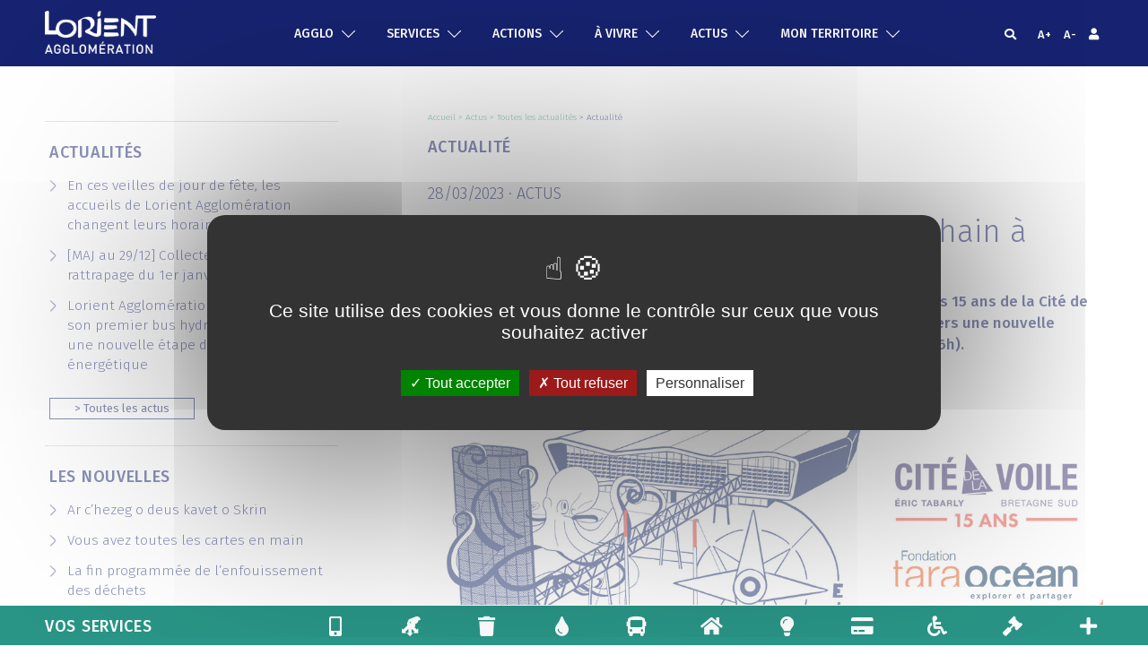

--- FILE ---
content_type: text/html; charset=utf-8
request_url: https://www.lorient-agglo.bzh/actus/toutes-les-actualites/actualite/news/prenez-le-large-les-1er-et-2-avril-prochain-a-lorient-la-base/
body_size: 29339
content:
<!DOCTYPE html>
<html lang="fr">
<head>

<meta charset="utf-8">
<!-- 
	This website is powered by TYPO3 - inspiring people to share!
	TYPO3 is a free open source Content Management Framework initially created by Kasper Skaarhoj and licensed under GNU/GPL.
	TYPO3 is copyright 1998-2019 of Kasper Skaarhoj. Extensions are copyright of their respective owners.
	Information and contribution at https://typo3.org/
-->

<base href="/">

<title>Prenez le large, les 1er et 2 avril prochain à Lorient La Base</title>
<meta property="og:title" content="Prenez le large, les 1er et 2 avril prochain à Lorient La Base" />
<meta property="og:type" content="article" />
<meta property="og:url" content="http://www.lorient-agglo.bzh/actus/toutes-les-actualites/actualite/news/prenez-le-large-les-1er-et-2-avril-prochain-a-lorient-la-base/" />
<meta property="og:image" content="http://www.lorient-agglo.bzh/fileadmin/_processed_/9/0/csm_Visuel_Depart_Tara_15_ans_CVET_1555b27cd6.jpg" />
<meta property="og:image:width" content="500" />
<meta property="og:image:height" content="281" />
<meta name="description" content="Lorient La Base sera en fête les 1ers et 2 avril prochains pour célébrer les 15 ans de la Cité de la Voile Eric Tabarly et accompagner la goélette Tara, pour son départ vers une nouvelle grande expédition scientifique : Tara Europa (départ dimanche 2 avril à 16h). " />
<meta property="og:description" content="Lorient La Base sera en fête les 1ers et 2 avril prochains pour célébrer les 15 ans de la Cité de la Voile Eric Tabarly et accompagner la goélette Tara, pour son départ vers une nouvelle grande expédition scientifique : Tara Europa (départ dimanche 2 avril à 16h). " />
<meta name="generator" content="TYPO3 CMS">


<link rel="stylesheet" type="text/css" href="/typo3temp/assets/css/d42b6e1bdf.css?1536828565" media="all">
<link rel="stylesheet" type="text/css" href="/fileadmin/templates/LA/css/bootstrap.css?1487666903" media="all">
<link rel="stylesheet" type="text/css" href="/fileadmin/templates/LA/css/font_agglo.css?1487666902" media="all">
<link rel="stylesheet" type="text/css" href="/fileadmin/templates/LA/css/font-awesome.css?1565965095" media="all">
<link rel="stylesheet" type="text/css" href="/fileadmin/templates/LA/css/style.css?1743584972" media="all">
<link rel="stylesheet" type="text/css" href="/fileadmin/templates/LA/css/carte_agglo_interact.css?1519741120" media="all">
<link rel="stylesheet" type="text/css" href="https://fonts.googleapis.com/css?family=Fira+Sans:100,200,300,400,500,600,700,800,900" media="all">
<link rel="stylesheet" type="text/css" href="/fileadmin/templates/LA/css/jquery-eu-cookie-law-popup.css?1494947113" media="all">
<link rel="stylesheet" type="text/css" href="/fileadmin/templates/LA/css/cookies_popup.css?1495003863" media="all">




<script src="/fileadmin/templates/LA/js/jquery.js?1766046340" type="text/javascript"></script>
<script src="/fileadmin/templates/LA/js/bootstrap.js?1487666917" type="text/javascript" async="async"></script>
<script src="/fileadmin/templates/LA/js/myscript.js?1640273651" type="text/javascript" async="async"></script>
<script src="/fileadmin/templates/Public/JavaScript/Dist/jquery.responsiveimages.min.js?1487667044" type="text/javascript" async="async"></script>
<script src="/fileadmin/templates/LA/js/class_body_descente.js?1487687621" type="text/javascript" async="async"></script>
<script src="/fileadmin/templates/LA/js/audio/audio.min.js?1493307777" type="text/javascript" async="async"></script>
<script src="/fileadmin/templates/LA/js/jquery-eu-cookie-law-popup.js?1499069047" type="text/javascript" async="async"></script>
<script src="/fileadmin/templates/LA/js/js.cookie.js?1509639438" type="text/javascript" async="async"></script>



 <link rel="alternate" href="https://www.lorient-agglo.bzh/" hreflang="fr"/>
  <meta name="viewport" content="user-scalable=0, initial-scale=1.0">
<!--[if IE]>
<meta http-equiv="X-UA-Compatible" content="IE=edge" />
<![endif]-->

<meta name="google-site-verification" content="glDDlfcON_MUY-Ny4uCGVZ-Hfh-hhd1HAeiL0loXFcY" />
    
<!-- Google tag (gtag.js) -->
<script async src="https://www.googletagmanager.com/gtag/js?id=UA-109721963-1"></script>
<script>
  window.dataLayer = window.dataLayer || [];
  function gtag(){dataLayer.push(arguments);}
  gtag('js', new Date());

  gtag('config', 'UA-109721963-1');
</script>


</head>
<body>

    


        <div id="c3158" class="frame default" data-type="html">
            
            
            

    <script type='text/javascript'>
  $( document ).ready(function() {
  $('a[href$="/portail/boite-mail-agglo/"]').attr("target", "_blank");
   });
</script>



        </div>
    



        <div id="c1436" class="frame default" data-type="list">
            
            
    
    
            
        








            

    
	<!--f:debug title='pugOBJ List ext' >Array</f:debug-->
	<script>
 var general_param = {
    // ---
    // --- Nom du territoire
    // ---
    Commune: "Lorient Agglomération",
    // ---
    // --- Code INSEE du territoire
    // ---
    INSEE: 118,
    // ---
    // --- Coordonnées au centre de la carte par défaut
    // ---
    CenterWebCarto : [-373553,6062648],

    CartoZoom : 12,

    CodeCom : null
 };
</script>




        <script type="text/javascript" src="/ressources/tarteaucitron/tarteaucitron.js"></script>

        <script type="text/javascript">
		
		/*
		$(document).ready(function(){
			$('iframe[src*="https://www.youtube.com/embed/"]').each(function(index){
				var videoId = $(this).attr("src").split("https://www.youtube.com/embed/")[1].split("?")[0];
				if($(this).attr("src").indexOf("autoplay") === -1){
					var autoplay = 0;
				}else{
					var autoplay = 1;
				}
				$(this).before('<div class="youtube_player" videoID="'+videoId+'" theme="light" rel="0" controls="1" showinfo="0" autoplay="'+autoplay+'" mute="1" loop="0 " loading="0"></div>');
			}) 
			
			$('iframe[src*="https://www.youtube.com/embed/"]').each(function(index){
				$(this).remove();
			})
		});*/
		$(document).ready(function(){
				
				
				$( "a[href='/footer/infos-legales/gestion-des-cookies/']" ).attr("onclick", "tarteaucitron.userInterface.openPanel();");
				$( "a[href='/footer/infos-legales/gestion-des-cookies/']" ).attr("href", "javascrpt:;");
				
				
				
				tarteaucitron.init({
				  "privacyUrl": "", /* Privacy policy url */

				  "hashtag": "#ViePrivee", /* Open the panel with this hashtag */
				  "cookieName": "tarteaucitron", /* Cookie name */
			
				  "orientation": "middle", /* Banner position (top - bottom) */
			   
				  "groupServices": true, /* Group services by category */
								   
				  "showAlertSmall": false, /* Show the small banner on bottom right */
				  "cookieslist": false, /* Show the cookie list */
								   
				  "closePopup": false, /* Show a close X on the banner */

				  "showIcon": true, /* Show cookie icon to manage cookies */
				  //"iconSrc": "", /* Optionnal: URL or base64 encoded image */
				  "iconPosition": "BottomRight", /* BottomRight, BottomLeft, TopRight and TopLeft */

				  "adblocker": false, /* Show a Warning if an adblocker is detected */
								   
				  "DenyAllCta" : true, /* Show the deny all button */
				  "AcceptAllCta" : true, /* Show the accept all button when highPrivacy on */
				  "highPrivacy": true, /* HIGHLY RECOMMANDED Disable auto consent */
								   
				  "handleBrowserDNTRequest": false, /* If Do Not Track == 1, disallow all */

				  "removeCredit": false, /* Remove credit link */
				  "moreInfoLink": true, /* Show more info link */

				  "useExternalCss": false, /* If false, the tarteaucitron.css file will be loaded */
				  "useExternalJs": false, /* If false, the tarteaucitron.js file will be loaded */

				  //"cookieDomain": ".my-multisite-domaine.fr", /* Shared cookie for multisite */
								  
				  "readmoreLink": "", /* Change the default readmore link */

				  "mandatory": true, /* Show a message about mandatory cookies */
				});
			
			
			
			
				//tarteaucitron.user.gtagUa = 'UA-109721963-1';
				//tarteaucitron.user.gtagMore = function () { /* add here your optionnal gtag() */ };
				//(tarteaucitron.job = tarteaucitron.job || []).push('gtag');
				
				tarteaucitron.user.facebookpixelId = '361213401341770'; tarteaucitron.user.facebookpixelMore = function () { /* add here your optionnal facebook pixel function */ };
				(tarteaucitron.job = tarteaucitron.job || []).push('facebookpixel');
				
				(tarteaucitron.job = tarteaucitron.job || []).push('youtube');
				(tarteaucitron.job = tarteaucitron.job || []).push('youtubeapi');
				
		});
      
        </script>
    
  



        </div>
    



        <div id="c977" class="frame default" data-type="list">
            
            
    







            

    
	<!--f:debug title='pugOBJ List ext' >Array</f:debug-->
	<script language='javascript'>

  var global_set_insee = '';
  var global_set_insee_secret = '';

  function changeCurrentINSEE(a)
  {
    var local_secret = Array();
    local_secret[56021] = 'fb6059bf047a711c3f6bfbfb';
    local_secret[56026] = 'f2f27f686ef5c2a9905dd4ce';
    local_secret[56029] = '04acf054bd1c421161a91937';
    local_secret[56036] = '2a125ade0a271b680c35b8ed';
    local_secret[56040] = 'cd80f02132433842edc11acc';
    local_secret[56062] = 'b0e18f0223f7c64e28744913';
    local_secret[56063] = '630808c85fce473ed81c6c63';
    local_secret[56069] = 'b7290d8125adc5ca9e4cbc6c';
    local_secret[56078] = '55994b13361abfc5b1fb8611';
    local_secret[56083] = '4c850c072232ddc6f7f392b1';
    local_secret[56089] = '4a40d738b6b207b67b3ed6a7';
    local_secret[56090] = 'ef8d9eea3f74fe76d2755fbd';
    local_secret[56094] = 'f8caaa66d7d1dff026153b2d';
    local_secret[56098] = '728b038f513b01327f0f1724';
    local_secret[56101] = 'b94833f6150fc11f5267df9f';
    local_secret[56104] = 'e45926fb084273474232dddd';
    local_secret[56107] = '2487b745c225ae3d7179f75b';
    local_secret[56118] = 'aec551c34d38e0cc8e994b4a';
    local_secret[56121] = 'edf3ac03c49ba8aec8a070f7';
    local_secret[56130] = '2f4be43805524c268b234add';
    local_secret[56148] = 'bdc201720d29b6354916aaa0';
    local_secret[56162] = '983632ccbf840e1a710f69e1';
    local_secret[56166] = 'a28558b97f6d863d82bc74be';
    local_secret[56169] = '76508488a863703c0fbd01c1';
    local_secret[56179] = '077a5218e6785a3d96601451';
    local_secret[56181] = '28adc4fd9a43ba1aa4653aae';
    local_secret[56185] = '1f4b31f90a5d287ddb112402';
    local_secret[56188] = '7915254da9019a34a421c921';
    local_secret[56193] = 'b57c1022df7a5e0d50f3bf16';
    local_secret[56220] = '47fd787580711f5e6dc7485e';

    global_set_insee = (a.value || a.options[a.selectedIndex].value);
    global_set_insee_secret = local_secret[global_set_insee];

    return true;
  }
</script>  



        </div>
    

		
	<link href="/fileadmin/templates/LA/lightbox/css/lightbox.css" rel="stylesheet">
<script src="/fileadmin/templates/LA/lightbox/js/lightbox.js"></script>
	
	<!-- Piwik -->
<script type="text/javascript">
  var _paq = _paq || [];
  /* tracker methods like "setCustomDimension" should be called before "trackPageView" */
  _paq.push(['trackPageView']);
  _paq.push(['enableLinkTracking']);
  (function() {
    var u="https://www.lorient-agglo.bzh/piwik/";
    _paq.push(['setTrackerUrl', u+'piwik.php']);
    _paq.push(['setSiteId', '1']);
    var d=document, g=d.createElement('script'), s=d.getElementsByTagName('script')[0];
    g.type='text/javascript'; g.async=true; g.defer=true; g.src=u+'piwik.js'; s.parentNode.insertBefore(g,s);
  })();
</script>
<!-- End Piwik Code -->

	
	<header><nav class="navbar navbar-inverse navbar-fixed-top" id='navBarLA' role="navigation">
      <style>
      .plus::before {
        content: "A+";
      }
      .moins::before {
        content: "A-";
      }
      </style>
        <div class="container-fluid">
            <!-- Brand and toggle get grouped for better mobile display -->

            <div class="navbar-header">
                <button id="button_mobile" type="button" class="navbar-toggle" data-toggle="collapse" data-target="#bs-example-navbar-collapse-1" style="visibility:hidden !important;">
          <span class="sr-only">Toggle navigation</span>
          <span class="bar1"></span>
          <span class="bar2"></span>
          <span class="bar3"></span>        
        </button>
              
        <a href="/" title="Lorient Agglomération" class="navbar-brand navbar-brand-image">
          <img src="/fileadmin/templates/LA/images/logo_lorient_agglo_ok.png" alt="Lorient Agglomération" />
        </a>
            </div><!-- Collect the nav links, forms, and other content for toggling -->
<div class="sur-header">
    <ul class="icones-mob hidden-lg">
        <li>
          |
          <a class="declenchement_collapse recherchelink" data-cible="#recherche" href="javascript:;" style="cursor: pointer;">
            <i class="fa fa-search" aria-hidden="true"></i>
          </a>
        </li>
        <li>
          |
          <a onclick="$('body').css('font-size','180%');" href="javascript:;" class="plus"></a>
        </li>
        <li>
          <a onclick="$('body').css('font-size','1.55rem');" href="javascript:;" class="moins"></a>
        </li>
        <li>
          |
          
        <a class="declenchement_collapse connexionlink" data-cible="#connexion" href="javascript:;" style="cursor: pointer;" title="Se connecter">
        <i class="fa fa-user" aria-hidden="true"></i>
      
            
          </a>
        </li>
        </ul>
  <p><a href="/actus/e-brezhoneg/">Brezhoneg</a>|<a href="/agglo/25-communes/">25 communes</a></p>
  

          
          </div>
            
            <div class="collapse navbar-collapse" id="bs-example-navbar-collapse-1">
               
        
          <ul class="nav navbar-nav">
            
            
            
            
              <!-- Permet de ne pas prendre en compte 'VOS SERVICES' et FOOTER -->
                

        
            <li data=""  >
          
                  <button class="declenchement_collapse agglomerationlink" data-cible="#LA_nav_menu_41">
                    <span class="item-menu-txt">AGGLO</span>
                    <span class="item-menu-img"></span>
                  </button>
                  
                </li>

                

            
              <!-- Permet de ne pas prendre en compte 'VOS SERVICES' et FOOTER -->
                

        
            <li data=""  >
          
                  <button class="declenchement_collapse agglomerationlink" data-cible="#LA_nav_menu_39">
                    <span class="item-menu-txt">SERVICES</span>
                    <span class="item-menu-img"></span>
                  </button>
                  
                </li>

                

            
              <!-- Permet de ne pas prendre en compte 'VOS SERVICES' et FOOTER -->
                

        
            <li data=""  >
          
                  <button class="declenchement_collapse agglomerationlink" data-cible="#LA_nav_menu_38">
                    <span class="item-menu-txt">ACTIONS</span>
                    <span class="item-menu-img"></span>
                  </button>
                  
                </li>

                

            
              <!-- Permet de ne pas prendre en compte 'VOS SERVICES' et FOOTER -->
                

        
            <li data=""  >
          
                  <button class="declenchement_collapse agglomerationlink" data-cible="#LA_nav_menu_40">
                    <span class="item-menu-txt">À VIVRE</span>
                    <span class="item-menu-img"></span>
                  </button>
                  
                </li>

                

            
              <!-- Permet de ne pas prendre en compte 'VOS SERVICES' et FOOTER -->
                

        
            <li data=""  >
          
                  <button class="declenchement_collapse agglomerationlink" data-cible="#LA_nav_menu_42">
                    <span class="item-menu-txt">ACTUS</span>
                    <span class="item-menu-img"></span>
                  </button>
                  
                </li>

                

            
              <!-- Permet de ne pas prendre en compte 'VOS SERVICES' et FOOTER -->
                

        
            <li data=""  >
          
                  <button class="declenchement_collapse agglomerationlink" data-cible="#LA_nav_menu_651">
                    <span class="item-menu-txt">MON TERRITOIRE</span>
                    <span class="item-menu-img"></span>
                  </button>
                  
                </li>

                

            
              <!-- Permet de ne pas prendre en compte 'VOS SERVICES' et FOOTER -->
              

            
              <!-- Permet de ne pas prendre en compte 'VOS SERVICES' et FOOTER -->
              

            
              <!-- Permet de ne pas prendre en compte 'VOS SERVICES' et FOOTER -->
              

            


            <li class="visible-xs visible-sm">
	          <a class="declenchement_collapse recherchelink" data-cible="#recherche" href="javascript:;" style="cursor: pointer;" title="Rechercher sur le site">
	            <i class="fa fa-search" aria-hidden="true"></i>
	            <span class="item-menu-txt" style="margin-left: 30px;">Rechercher</span>
	          </a>
	        </li>

	            <li class="visible-xs visible-sm">
	          
	        <a class="declenchement_collapse connexionlink" data-cible="#connexion" href="javascript:;" style="cursor: pointer;" title="Se connecter">
	        <i class="fa fa-user" aria-hidden="true"></i>
	        <span class="item-menu-txt" style="margin-left: 30px;">Se connecter</span>
	      
	            
	          </a>
	        </li>


          </ul>
        
        
        
        <ul class="nav navbar-nav icones visible-lg">
        <!--li style='visibility : hidden !important'-->
        <li>
          <a class="declenchement_collapse recherchelink" data-cible="#recherche" href="javascript:;" style="cursor: pointer;" title="Rechercher sur le site">
            <i class="fa fa-search" aria-hidden="true"></i>
          </a>
        </li>
        <li>
          <a onclick="$('body').css('font-size','180%');" href="javascript:;" class="plus" title="Augmenter la taille du texte"></a>
        </li>
        <!--li>
          <a onclick="$('body').css('font-size','100%');"><i class="fa fa-font a-norm" aria-hidden="true"> </i></a>
        </li-->

        <li>
          <a onclick="$('body').css('font-size','1.55rem');" href="javascript:;" class="moins" title="Réduire la taille du texte"></a>
        </li>
        <li>
          
        <a class="declenchement_collapse connexionlink" data-cible="#connexion" href="javascript:;" style="cursor: pointer;" title="Se connecter">
        <i class="fa fa-user" aria-hidden="true"></i>
      
            
          </a>
        </li>
        </ul>            
      </div><!-- /.navbar-collapse -->
        </div><!-- /.container-fluid -->

      
      
        <div class="to_collapse" id="LA_nav_menu_41">
          <div class="texte_dropdown">
            <div class="row">
            
            
              
              <div class="col-md-3 module">
                <ul class="sous-menu">

              
              
            
                  <li>
                  
                    <!-- Désactiver les liens de la page niveau 1 lorsqu'elle a des sous pages -->
                    
                        <a title="Présentation" href="/agglo/presentation/">
                        Présentation
                        </a>
                      

                    <!-- Liste des sous pages de niveau 2 si elles existent -->
                    

                  </li>
   
                      

                    
                  
              
              
            
                  <li>
                  
                    <!-- Désactiver les liens de la page niveau 1 lorsqu'elle a des sous pages -->
                    
                        <a title="25 communes" href="/agglo/25-communes/">
                        25 communes
                        </a>
                      

                    <!-- Liste des sous pages de niveau 2 si elles existent -->
                    

                  </li>
   
                      

                    
                  
              
              
            
                  <li>
                  
                    <!-- Désactiver les liens de la page niveau 1 lorsqu'elle a des sous pages -->
                    
                        <a title="Maison de l'Agglomération" href="/agglo/maison-de-lagglomeration/">
                        Maison de l&#039;Agglomération
                        </a>
                      

                    <!-- Liste des sous pages de niveau 2 si elles existent -->
                    

                  </li>
   
                      

                    
                  
              
              
            
                  <li>
                  
                    <!-- Désactiver les liens de la page niveau 1 lorsqu'elle a des sous pages -->
                    
                        <a title="Contact" href="/agglo/contact/">
                        Contact
                        </a>
                      

                    <!-- Liste des sous pages de niveau 2 si elles existent -->
                    

                  </li>
   
                      

                    
                  
              
              



                </ul>
                <div class="clear"></div>
              </div>

              <div class="col-md-3 module">
                <ul class="sous-menu">


   
                      

                    
                  
              
              
            
                  <li>
                  
                    <!-- Désactiver les liens de la page niveau 1 lorsqu'elle a des sous pages -->
                    
                        <a title="Elus communautaires" href="/agglo/elus-communautaires/">
                        Elus communautaires
                        </a>
                      

                    <!-- Liste des sous pages de niveau 2 si elles existent -->
                    

                  </li>
   
                      

                    
                  
              
              
            
                  <li>
                  
                    <!-- Désactiver les liens de la page niveau 1 lorsqu'elle a des sous pages -->
                    
                        <a title="Commissions" href="/agglo/commissions/">
                        Commissions
                        </a>
                      

                    <!-- Liste des sous pages de niveau 2 si elles existent -->
                    

                  </li>
   
                      

                    
                  
              
              
            
                  <li>
                  
                    <!-- Désactiver les liens de la page niveau 1 lorsqu'elle a des sous pages -->
                    
                        <a title="Conseils communautaires" href="/agglo/conseils-communautaires/">
                        Conseils communautaires
                        </a>
                      

                    <!-- Liste des sous pages de niveau 2 si elles existent -->
                    

                  </li>
   
                      

                    
                  
              
              



                </ul>
                <div class="clear"></div>
              </div>

              <div class="col-md-3 module">
                <ul class="sous-menu">


   
                      

                    
                  
              
              
            
                  <li>
                  
                    <!-- Désactiver les liens de la page niveau 1 lorsqu'elle a des sous pages -->
                    
                        <a title="Compétences" href="/agglo/competences/">
                        Compétences
                        </a>
                      

                    <!-- Liste des sous pages de niveau 2 si elles existent -->
                    

                  </li>
   
                      

                    
                  
              
              
            
                  <li>
                  
                    <!-- Désactiver les liens de la page niveau 1 lorsqu'elle a des sous pages -->
                    
                        <a title="Services" href="/agglo/services/">
                        Services
                        </a>
                      

                    <!-- Liste des sous pages de niveau 2 si elles existent -->
                    

                  </li>
   
                      

                    
                  
              
              
            
                  <li>
                  
                    <!-- Désactiver les liens de la page niveau 1 lorsqu'elle a des sous pages -->
                    
                        <a title="Partenaires" href="/agglo/partenaires/">
                        Partenaires
                        </a>
                      

                    <!-- Liste des sous pages de niveau 2 si elles existent -->
                    

                  </li>
   
                      

                    
                  
              
              
            
                  <li>
                  
                    <!-- Désactiver les liens de la page niveau 1 lorsqu'elle a des sous pages -->
                    
                        <a title="Recrutements" href="/agglo/recrutements/">
                        Recrutements
                        </a>
                      

                    <!-- Liste des sous pages de niveau 2 si elles existent -->
                    

                  </li>
   
                      

                    
                  
              
              



                </ul>
                <div class="clear"></div>
              </div>

              <div class="col-md-3 module">
                <ul class="sous-menu">


   
                      

                    
                  
              
              
            
                  <li>
                  
                    <!-- Désactiver les liens de la page niveau 1 lorsqu'elle a des sous pages -->
                    
                        <a title="Budget" href="/agglo/budget/">
                        Budget
                        </a>
                      

                    <!-- Liste des sous pages de niveau 2 si elles existent -->
                    

                  </li>
   
                      

                    
                  
              
              
            
                  <li>
                  
                    <!-- Désactiver les liens de la page niveau 1 lorsqu'elle a des sous pages -->
                    
                        <a title="Documents officiels" href="/agglo/documents-officiels/">
                        Documents officiels
                        </a>
                      

                    <!-- Liste des sous pages de niveau 2 si elles existent -->
                    

                  </li>
   
                      

                    
                  
              
              
            
                  <li>
                  
                    <!-- Désactiver les liens de la page niveau 1 lorsqu'elle a des sous pages -->
                    
                        <a title="Pays de Lorient" href="/agglo/pays-de-lorient/">
                        Pays de Lorient
                        </a>
                      

                    <!-- Liste des sous pages de niveau 2 si elles existent -->
                    

                  </li>
   
                      

                    
                  
              

                </ul>
                <div class="clear"></div>
              </div>

            </div>
          </div>

          <div class="fermer_dropdown">
            <a data-cible="#LA_nav_menu_41" href="javascript:;">
              <img class="hidden-sm hidden-xs" src="/fileadmin/templates/LA/images/remonter-gr-blanc.png" alt="" />
              <span class="sous-menu-mob visible-sm visible-xs">
              <span class="bar1"></span>
              <span class="bar2"></span>
              <span class="bar3"></span>
              </span>  
            </a>
          </div>
        </div>
      
        <div class="to_collapse" id="LA_nav_menu_39">
          <div class="texte_dropdown">
            <div class="row">
            
            
              
              <div class="col-md-3 module">
                <ul class="sous-menu">

              
              
            
                  <li>
                  
                    <!-- Désactiver les liens de la page niveau 1 lorsqu'elle a des sous pages -->
                    
                        <a title="Paiement en ligne" href="/services/paiement-en-ligne/">
                        Paiement en ligne
                        </a>
                      

                    <!-- Liste des sous pages de niveau 2 si elles existent -->
                    

                  </li>
   
                      

                    
                  
              
              
            
                  <li>
                  
                    <!-- Désactiver les liens de la page niveau 1 lorsqu'elle a des sous pages -->
                    
                        <a title="Tous vos services" href="/services/tous-vos-services/">
                        Tous vos services
                        </a>
                      

                    <!-- Liste des sous pages de niveau 2 si elles existent -->
                    

                  </li>
   
                      

                    
                  
              
              
            
                  <li>
                  
                    <!-- Désactiver les liens de la page niveau 1 lorsqu'elle a des sous pages -->
                    
                        <a title="Tous les formulaires" href="/services/tous-les-formulaires/">
                        Tous les formulaires
                        </a>
                      

                    <!-- Liste des sous pages de niveau 2 si elles existent -->
                    

                  </li>
   
                      

                    
                  
              
              
            
                  <li>
                  
                    <!-- Désactiver les liens de la page niveau 1 lorsqu'elle a des sous pages -->
                    
                        <a title="Déchets" href="/services/dechets/">
                        Déchets
                        </a>
                      

                    <!-- Liste des sous pages de niveau 2 si elles existent -->
                    
                        <ul class="sous-sous-menu">
                                    
                          
                            <li>
                            <a title="FAQ Déchets" href="/services/dechets/faq-dechets/">
                              FAQ Déchets
                            </a>
                            </li>
                          
                            <li>
                            <a title="Collecte et tri des déchets à domicile" href="/services/dechets/collecte-et-tri-des-dechets-a-domicile/">
                              Collecte et tri des déchets à domicile
                            </a>
                            </li>
                          
                            <li>
                            <a title="Déchèteries" href="/services/dechets/decheteries/">
                              Déchèteries
                            </a>
                            </li>
                          
                            <li>
                            <a title="Réduire ses déchets" href="/services/dechets/reduire-ses-dechets/">
                              Réduire ses déchets
                            </a>
                            </li>
                          
                            <li>
                            <a title="Jardiner autrement" href="/services/dechets/jardiner-autrement/">
                              Jardiner autrement
                            </a>
                            </li>
                          
                            <li>
                            <a title="Comptoir du réemploi" href="/services/dechets/comptoir-du-reemploi/">
                              Comptoir du réemploi
                            </a>
                            </li>
                          
                            <li>
                            <a title="Demande de bacs et guides" href="/services/dechets/demande-de-bacs-et-guides/">
                              Demande de bacs et guides
                            </a>
                            </li>
                          
                            <li>
                            <a title="Kermat" href="/services/dechets/kermat/">
                              Kermat
                            </a>
                            </li>
                          

                        </ul>
                      

                  </li>
   
                      

                    
                  
              
              



                </ul>
                <div class="clear"></div>
              </div>

              <div class="col-md-3 module">
                <ul class="sous-menu">


   
                      

                    
                  
              
              
            
                  <li>
                  
                    <!-- Désactiver les liens de la page niveau 1 lorsqu'elle a des sous pages -->
                    
                        <a title="Eau" href="/services/eau/">
                        Eau
                        </a>
                      

                    <!-- Liste des sous pages de niveau 2 si elles existent -->
                    
                        <ul class="sous-sous-menu">
                                    
                          
                            <li>
                            <a title="Eau et assainissement" href="/services/eau/eau-et-assainissement/">
                              Eau et assainissement
                            </a>
                            </li>
                          
                            <li>
                            <a title="Vos démarches" href="/services/eau/vos-demarches/">
                              Vos démarches
                            </a>
                            </li>
                          
                            <li>
                            <a title="Eau : écogestes" href="/services/eau/eau-ecogestes/">
                              Eau : écogestes
                            </a>
                            </li>
                          
                            <li>
                            <a title="Aide achat récupérateurs d'eaux pluviales" href="/services/eau/aide-achat-recuperateurs-deaux-pluviales/">
                              Aide achat récupérateurs d&#039;eaux pluviales
                            </a>
                            </li>
                          

                        </ul>
                      

                  </li>
   
                      

                    
                  
              
              
            
                  <li>
                  
                    <!-- Désactiver les liens de la page niveau 1 lorsqu'elle a des sous pages -->
                    
                        <a title="Habitat et urbanisme" href="/services/habitat-et-urbanisme/">
                        Habitat et urbanisme
                        </a>
                      

                    <!-- Liste des sous pages de niveau 2 si elles existent -->
                    
                        <ul class="sous-sous-menu">
                                    
                          
                            <li>
                            <a title="FAQ Habitat" href="/services/habitat-et-urbanisme/faq-habitat/">
                              FAQ Habitat
                            </a>
                            </li>
                          
                            <li>
                            <a title="Espace info habitat" href="/services/habitat-et-urbanisme/espace-info-habitat/">
                              Espace info habitat
                            </a>
                            </li>
                          
                            <li>
                            <a title="Vos démarches d'urbanisme" href="/services/habitat-et-urbanisme/vos-demarches-durbanisme/">
                              Vos démarches d&#039;urbanisme
                            </a>
                            </li>
                          
                            <li>
                            <a title="Organisme de Foncier Solidaire et Bail Réel Solidaire" href="/services/habitat-et-urbanisme/organisme-de-foncier-solidaire-et-bail-reel-solidaire/">
                              Organisme de Foncier Solidaire et Bail Réel Solidaire
                            </a>
                            </li>
                          
                            <li>
                            <a title="Pour contacter le service urbanisme de Lorient Agglomération" href="/services/habitat-et-urbanisme/pour-contacter-le-service-urbanisme-de-lorient-agglomeration/">
                              Pour contacter le service urbanisme de Lorient Agglomération
                            </a>
                            </li>
                          

                        </ul>
                      

                  </li>
   
                      

                    
                  
              
              
            
                  <li>
                  
                    <!-- Désactiver les liens de la page niveau 1 lorsqu'elle a des sous pages -->
                    
                        <a title="Accessibilité et handicap" href="/services/accessibilite-et-handicap/">
                        Accessibilité et handicap
                        </a>
                      

                    <!-- Liste des sous pages de niveau 2 si elles existent -->
                    

                  </li>
   
                      

                    
                  
              
              



                </ul>
                <div class="clear"></div>
              </div>

              <div class="col-md-3 module">
                <ul class="sous-menu">


   
                      

                    
                  
              
              
            
                  <li>
                  
                    <!-- Désactiver les liens de la page niveau 1 lorsqu'elle a des sous pages -->
                    
                        <a title="Déplacements" href="/services/deplacements/">
                        Déplacements
                        </a>
                      

                    <!-- Liste des sous pages de niveau 2 si elles existent -->
                    
                        <ul class="sous-sous-menu">
                                    
                          
                            <li>
                            <a title="Transports" href="/services/deplacements/transports/">
                              Transports
                            </a>
                            </li>
                          
                            <li>
                            <a title="Covoiturage" href="/services/deplacements/covoiturage/">
                              Covoiturage
                            </a>
                            </li>
                          
                            <li>
                            <a title="Ecomobilité" href="/services/deplacements/ecomobilite/">
                              Ecomobilité
                            </a>
                            </li>
                          
                            <li>
                            <a title="Aide achat vélo" href="/services/deplacements/aide-achat-velo/">
                              Aide achat vélo
                            </a>
                            </li>
                          
                            <li>
                            <a title="Appel à participation citoyenne - Mobilité" href="/services/deplacements/appel-a-participation-citoyenne-mobilite/">
                              Appel à participation citoyenne - Mobilité
                            </a>
                            </li>
                          

                        </ul>
                      

                  </li>
   
                      

                    
                  
              
              
            
                  <li>
                  
                    <!-- Désactiver les liens de la page niveau 1 lorsqu'elle a des sous pages -->
                    
                        <a title="Emploi" href="/services/emploi/">
                        Emploi
                        </a>
                      

                    <!-- Liste des sous pages de niveau 2 si elles existent -->
                    
                        <ul class="sous-sous-menu">
                                    
                          
                            <li>
                            <a title="Mission locale" href="/services/emploi/mission-locale/">
                              Mission locale
                            </a>
                            </li>
                          
                            <li>
                            <a title="Dispositifs d'insertion" href="/services/emploi/dispositifs-dinsertion/">
                              Dispositifs d&#039;insertion
                            </a>
                            </li>
                          
                            <li>
                            <a title="Chantier d’insertion" href="/services/emploi/chantier-dinsertion/">
                              Chantier d’insertion
                            </a>
                            </li>
                          

                        </ul>
                      

                  </li>
   
                      

                    
                  
              
              
            
                  <li>
                  
                    <!-- Désactiver les liens de la page niveau 1 lorsqu'elle a des sous pages -->
                    
                        <a title="Marchés publics" href="/services/marches-publics/">
                        Marchés publics
                        </a>
                      

                    <!-- Liste des sous pages de niveau 2 si elles existent -->
                    

                  </li>
   
                      

                    
                  
              
              
            
                  <li>
                  
                    <!-- Désactiver les liens de la page niveau 1 lorsqu'elle a des sous pages -->
                    
                        <a title="Programme Leader" href="/services/programme-leader/">
                        Programme Leader
                        </a>
                      

                    <!-- Liste des sous pages de niveau 2 si elles existent -->
                    

                  </li>
   
                      

                    
                  
              
              
            
                  <li>
                  
                    <!-- Désactiver les liens de la page niveau 1 lorsqu'elle a des sous pages -->
                    
                        <a title="DLAL FEAMPA" href="/services/dlal-feampa/">
                        DLAL FEAMPA
                        </a>
                      

                    <!-- Liste des sous pages de niveau 2 si elles existent -->
                    

                  </li>
   
                      

                    
                  
              
              



                </ul>
                <div class="clear"></div>
              </div>

              <div class="col-md-3 module">
                <ul class="sous-menu">


   
                      

                    
                  
              
              
            
                  <li>
                  
                    <!-- Désactiver les liens de la page niveau 1 lorsqu'elle a des sous pages -->
                    
                        <a title="Animations" href="/services/animations/">
                        Animations
                        </a>
                      

                    <!-- Liste des sous pages de niveau 2 si elles existent -->
                    
                        <ul class="sous-sous-menu">
                                    
                          
                            <li>
                            <a title="Animations scolaires" href="/services/animations/animations-scolaires/">
                              Animations scolaires
                            </a>
                            </li>
                          
                            <li>
                            <a title="Animations grand public" href="/services/animations/animations-grand-public/">
                              Animations grand public
                            </a>
                            </li>
                          

                        </ul>
                      

                  </li>
   
                      

                    
                  
              
              
            
                  <li>
                  
                    <!-- Désactiver les liens de la page niveau 1 lorsqu'elle a des sous pages -->
                    
                        <a title="Studios de répétition" href="/services/studios-de-repetition/">
                        Studios de répétition
                        </a>
                      

                    <!-- Liste des sous pages de niveau 2 si elles existent -->
                    

                  </li>
   
                      

                    
                  
              
              
            
                  <li>
                  
                    <!-- Désactiver les liens de la page niveau 1 lorsqu'elle a des sous pages -->
                    
                        <a title="Taxe de séjour" href="/services/taxe-de-sejour/">
                        Taxe de séjour
                        </a>
                      

                    <!-- Liste des sous pages de niveau 2 si elles existent -->
                    

                  </li>
   
                      

                    
                  
              
              
            
                  <li>
                  
                    <!-- Désactiver les liens de la page niveau 1 lorsqu'elle a des sous pages -->
                    
                        <a title="Fourrière animale" href="/services/fourriere-animale/">
                        Fourrière animale
                        </a>
                      

                    <!-- Liste des sous pages de niveau 2 si elles existent -->
                    

                  </li>
   
                      

                    
                  
              
              
            
                  <li>
                  
                    <!-- Désactiver les liens de la page niveau 1 lorsqu'elle a des sous pages -->
                    
                        <a title="Gens du voyage" href="/services/gens-du-voyage/">
                        Gens du voyage
                        </a>
                      

                    <!-- Liste des sous pages de niveau 2 si elles existent -->
                    

                  </li>
   
                      

                    
                  
              
              
            
                  <li>
                  
                    <!-- Désactiver les liens de la page niveau 1 lorsqu'elle a des sous pages -->
                    
                        <a title="Boutique de droit" href="/services/boutique-de-droit/">
                        Boutique de droit
                        </a>
                      

                    <!-- Liste des sous pages de niveau 2 si elles existent -->
                    

                  </li>
   
                      

                    
                  
              
              
            
                  <li>
                  
                    <!-- Désactiver les liens de la page niveau 1 lorsqu'elle a des sous pages -->
                    
                        <a title="Cartes de bruit stratégiques" href="/services/cartes-de-bruit-strategiques/">
                        Cartes de bruit stratégiques
                        </a>
                      

                    <!-- Liste des sous pages de niveau 2 si elles existent -->
                    

                  </li>
   
                      

                    
                  
              

                </ul>
                <div class="clear"></div>
              </div>

            </div>
          </div>

          <div class="fermer_dropdown">
            <a data-cible="#LA_nav_menu_39" href="javascript:;">
              <img class="hidden-sm hidden-xs" src="/fileadmin/templates/LA/images/remonter-gr-blanc.png" alt="" />
              <span class="sous-menu-mob visible-sm visible-xs">
              <span class="bar1"></span>
              <span class="bar2"></span>
              <span class="bar3"></span>
              </span>  
            </a>
          </div>
        </div>
      
        <div class="to_collapse" id="LA_nav_menu_38">
          <div class="texte_dropdown">
            <div class="row">
            
            
              
              <div class="col-md-3 module">
                <ul class="sous-menu">

              
              
            
                  <li>
                  
                    <!-- Désactiver les liens de la page niveau 1 lorsqu'elle a des sous pages -->
                    
                        <a title="Lorient Composite Valley" href="/actions/lorient-composite-valley/">
                        Lorient Composite Valley
                        </a>
                      

                    <!-- Liste des sous pages de niveau 2 si elles existent -->
                    

                  </li>
   
                      

                    
                  
              
              
            
                  <li>
                  
                    <!-- Désactiver les liens de la page niveau 1 lorsqu'elle a des sous pages -->
                    
                        <a title="De Keroman à Ker Oman" href="/actions/de-keroman-a-ker-oman/">
                        De Keroman à Ker Oman
                        </a>
                      

                    <!-- Liste des sous pages de niveau 2 si elles existent -->
                    

                  </li>
   
                      

                    
                  
              
              
            
                  <li>
                  
                    <!-- Désactiver les liens de la page niveau 1 lorsqu'elle a des sous pages -->
                    
                        <a title="Gare de Lorient Bretagne Sud" href="/actions/gare-de-lorient-bretagne-sud/">
                        Gare de Lorient Bretagne Sud
                        </a>
                      

                    <!-- Liste des sous pages de niveau 2 si elles existent -->
                    
                        <ul class="sous-sous-menu">
                                    
                          
                            <li>
                            <a title="Nouvelle gare" href="/actions/gare-de-lorient-bretagne-sud/nouvelle-gare/">
                              Nouvelle gare
                            </a>
                            </li>
                          
                            <li>
                            <a title="Effet BGV" href="/actions/gare-de-lorient-bretagne-sud/effet-bgv/">
                              Effet BGV
                            </a>
                            </li>
                          
                            <li>
                            <a title="Pôle d'échanges multimodal" href="/actions/gare-de-lorient-bretagne-sud/pole-dechanges-multimodal/">
                              Pôle d&#039;échanges multimodal
                            </a>
                            </li>
                          
                            <li>
                            <a title="Quartier Lorient Odyssée" href="/actions/gare-de-lorient-bretagne-sud/quartier-lorient-odyssee/">
                              Quartier Lorient Odyssée
                            </a>
                            </li>
                          

                        </ul>
                      

                  </li>
   
                      

                    
                  
              
              



                </ul>
                <div class="clear"></div>
              </div>

              <div class="col-md-3 module">
                <ul class="sous-menu">


   
                      

                    
                  
              
              
            
                  <li>
                  
                    <!-- Désactiver les liens de la page niveau 1 lorsqu'elle a des sous pages -->
                    
                        <a title="Transition énergétique" href="/actions/transition-energetique/">
                        Transition énergétique
                        </a>
                      

                    <!-- Liste des sous pages de niveau 2 si elles existent -->
                    
                        <ul class="sous-sous-menu">
                                    
                          
                            <li>
                            <a title="Plan climat air énergie" href="/actions/transition-energetique/plan-climat-air-energie/">
                              Plan climat air énergie
                            </a>
                            </li>
                          
                            <li>
                            <a title="Eoliennes flottantes de Groix" href="/actions/transition-energetique/eoliennes-flottantes-de-groix/">
                              Eoliennes flottantes de Groix
                            </a>
                            </li>
                          
                            <li>
                            <a title="Optimisation énergétique" href="/actions/transition-energetique/optimisation-energetique/">
                              Optimisation énergétique
                            </a>
                            </li>
                          
                            <li>
                            <a title="SOLENN" href="/actions/transition-energetique/solenn/">
                              SOLENN
                            </a>
                            </li>
                          

                        </ul>
                      

                  </li>
   
                      

                    
                  
              
              
            
                  <li>
                  
                    <!-- Désactiver les liens de la page niveau 1 lorsqu'elle a des sous pages -->
                    
                        <a title="Gestion des milieux aquatiques" href="/actions/gestion-des-milieux-aquatiques/">
                        Gestion des milieux aquatiques
                        </a>
                      

                    <!-- Liste des sous pages de niveau 2 si elles existent -->
                    

                  </li>
   
                      

                    
                  
              
              
            
                  <li>
                  
                    <!-- Désactiver les liens de la page niveau 1 lorsqu'elle a des sous pages -->
                    
                        <a title="Prévention des inondations" href="/actions/prevention-des-inondations/">
                        Prévention des inondations
                        </a>
                      

                    <!-- Liste des sous pages de niveau 2 si elles existent -->
                    

                  </li>
   
                      

                    
                  
              
              
            
                  <li>
                  
                    <!-- Désactiver les liens de la page niveau 1 lorsqu'elle a des sous pages -->
                    
                        <a title="Atlas Rade de Lorient" href="/actions/atlas-rade-de-lorient/">
                        Atlas Rade de Lorient
                        </a>
                      

                    <!-- Liste des sous pages de niveau 2 si elles existent -->
                    

                  </li>
   
                      

                    
                  
              
              



                </ul>
                <div class="clear"></div>
              </div>

              <div class="col-md-3 module">
                <ul class="sous-menu">


   
                      

                    
                  
              
              
            
                  <li>
                  
                    <!-- Désactiver les liens de la page niveau 1 lorsqu'elle a des sous pages -->
                    
                        <a title="Handicap Innovation Territoire" href="/actions/handicap-innovation-territoire/">
                        Handicap Innovation Territoire
                        </a>
                      

                    <!-- Liste des sous pages de niveau 2 si elles existent -->
                    

                  </li>
   
                      

                    
                  
              
              
            
                  <li>
                  
                    <!-- Désactiver les liens de la page niveau 1 lorsqu'elle a des sous pages -->
                    
                        <a title="Dragages" href="/actions/dragages/">
                        Dragages
                        </a>
                      

                    <!-- Liste des sous pages de niveau 2 si elles existent -->
                    

                  </li>
   
                      

                    
                  
              
              
            
                  <li>
                  
                    <!-- Désactiver les liens de la page niveau 1 lorsqu'elle a des sous pages -->
                    
                        <a title="Hydrophone" href="/actions/hydrophone/">
                        Hydrophone
                        </a>
                      

                    <!-- Liste des sous pages de niveau 2 si elles existent -->
                    

                  </li>
   
                      

                    
                  
              
              
            
                  <li>
                  
                    <!-- Désactiver les liens de la page niveau 1 lorsqu'elle a des sous pages -->
                    
                        <a title="Programme local de l'habitat" href="/actions/programme-local-de-lhabitat/">
                        Programme local de l&#039;habitat
                        </a>
                      

                    <!-- Liste des sous pages de niveau 2 si elles existent -->
                    

                  </li>
   
                      

                    
                  
              
              
            
                  <li>
                  
                    <!-- Désactiver les liens de la page niveau 1 lorsqu'elle a des sous pages -->
                    
                        <a title="Charte agriculture &amp; alimentation" href="/actions/charte-agriculture-alimentation/">
                        Charte agriculture &amp; alimentation
                        </a>
                      

                    <!-- Liste des sous pages de niveau 2 si elles existent -->
                    

                  </li>
   
                      

                    
                  
              
              
            
                  <li>
                  
                    <!-- Désactiver les liens de la page niveau 1 lorsqu'elle a des sous pages -->
                    
                        <a title="Natura 2000" href="/actions/natura-2000/">
                        Natura 2000
                        </a>
                      

                    <!-- Liste des sous pages de niveau 2 si elles existent -->
                    

                  </li>
   
                      

                    
                  
              
              
            
                  <li>
                  
                    <!-- Désactiver les liens de la page niveau 1 lorsqu'elle a des sous pages -->
                    
                        <a title="Triskell" href="/actions/triskell/">
                        Triskell
                        </a>
                      

                    <!-- Liste des sous pages de niveau 2 si elles existent -->
                    

                  </li>
   
                      

                    
                  
              
              



                </ul>
                <div class="clear"></div>
              </div>

              <div class="col-md-3 module">
                <ul class="sous-menu">


   
                      

                    
                  
              
              
            
                  <li>
                  
                    <!-- Désactiver les liens de la page niveau 1 lorsqu'elle a des sous pages -->
                    
                        <a title="Politique numérique" href="/actions/politique-numerique/">
                        Politique numérique
                        </a>
                      

                    <!-- Liste des sous pages de niveau 2 si elles existent -->
                    
                        <ul class="sous-sous-menu">
                                    
                          
                            <li>
                            <a title="Schéma territorial du numérique" href="/actions/politique-numerique/schema-territorial-du-numerique/">
                              Schéma territorial du numérique
                            </a>
                            </li>
                          
                            <li>
                            <a title="Applications mobiles" href="/actions/politique-numerique/applications-mobiles/">
                              Applications mobiles
                            </a>
                            </li>
                          

                        </ul>
                      

                  </li>
   
                      

                    
                  
              
              
            
                  <li>
                  
                    <!-- Désactiver les liens de la page niveau 1 lorsqu'elle a des sous pages -->
                    
                        <a title="Certification des convocations" href="/actions/certification-des-convocations/">
                        Certification des convocations
                        </a>
                      

                    <!-- Liste des sous pages de niveau 2 si elles existent -->
                    

                  </li>
   
                      

                    
                  
              
              
            
                  <li>
                  
                    <!-- Désactiver les liens de la page niveau 1 lorsqu'elle a des sous pages -->
                    
                        <a title="Enquêtes publiques" href="/actions/enquetes-publiques/">
                        Enquêtes publiques
                        </a>
                      

                    <!-- Liste des sous pages de niveau 2 si elles existent -->
                    

                  </li>
   
                      

                    
                  
              
              
            
                  <li>
                  
                    <!-- Désactiver les liens de la page niveau 1 lorsqu'elle a des sous pages -->
                    
                        <a title="Appels à projets" href="/actions/appels-a-projets/">
                        Appels à projets
                        </a>
                      

                    <!-- Liste des sous pages de niveau 2 si elles existent -->
                    

                  </li>
   
                      

                    
                  
              
              
            
                  <li>
                  
                    <!-- Désactiver les liens de la page niveau 1 lorsqu'elle a des sous pages -->
                    
                        <a title="Formulaire : demande de subvention 2026" href="/actions/formulaire-demande-de-subvention-2026/">
                        Formulaire : demande de subvention 2026
                        </a>
                      

                    <!-- Liste des sous pages de niveau 2 si elles existent -->
                    

                  </li>
   
                      

                    
                  
              
              
            
                  <li>
                  
                    <!-- Désactiver les liens de la page niveau 1 lorsqu'elle a des sous pages -->
                    
                        <a title="Prix et labels" href="/actions/prix-et-labels/">
                        Prix et labels
                        </a>
                      

                    <!-- Liste des sous pages de niveau 2 si elles existent -->
                    

                  </li>
   
                      

                    
                  
              

                </ul>
                <div class="clear"></div>
              </div>

            </div>
          </div>

          <div class="fermer_dropdown">
            <a data-cible="#LA_nav_menu_38" href="javascript:;">
              <img class="hidden-sm hidden-xs" src="/fileadmin/templates/LA/images/remonter-gr-blanc.png" alt="" />
              <span class="sous-menu-mob visible-sm visible-xs">
              <span class="bar1"></span>
              <span class="bar2"></span>
              <span class="bar3"></span>
              </span>  
            </a>
          </div>
        </div>
      
        <div class="to_collapse" id="LA_nav_menu_40">
          <div class="texte_dropdown">
            <div class="row">
            
            
              
              <div class="col-md-3 module">
                <ul class="sous-menu">

              
              
            
                  <li>
                  
                    <!-- Désactiver les liens de la page niveau 1 lorsqu'elle a des sous pages -->
                    
                        <a title="Lorient Bretagne Sud" href="/a-vivre/lorient-bretagne-sud/">
                        Lorient Bretagne Sud
                        </a>
                      

                    <!-- Liste des sous pages de niveau 2 si elles existent -->
                    

                  </li>
   
                      

                    
                  
              
              
            
                  <li>
                  
                    <!-- Désactiver les liens de la page niveau 1 lorsqu'elle a des sous pages -->
                    
                        <a title="Nautisme et plaisance" href="/a-vivre/nautisme-et-plaisance/">
                        Nautisme et plaisance
                        </a>
                      

                    <!-- Liste des sous pages de niveau 2 si elles existent -->
                    
                        <ul class="sous-sous-menu">
                                    
                          
                            <li>
                            <a title="Lorient La Base" href="/a-vivre/nautisme-et-plaisance/lorient-la-base/">
                              Lorient La Base
                            </a>
                            </li>
                          
                            <li>
                            <a title="Pôle course au large" href="/a-vivre/nautisme-et-plaisance/pole-course-au-large/">
                              Pôle course au large
                            </a>
                            </li>
                          
                            <li>
                            <a title="Vendée Globe" href="/a-vivre/nautisme-et-plaisance/vendee-globe/">
                              Vendée Globe
                            </a>
                            </li>
                          
                            <li>
                            <a title="Tara" href="/a-vivre/nautisme-et-plaisance/tara/">
                              Tara
                            </a>
                            </li>
                          
                            <li>
                            <a title="Ports de plaisance" href="/a-vivre/nautisme-et-plaisance/ports-de-plaisance/">
                              Ports de plaisance
                            </a>
                            </li>
                          
                            <li>
                            <a title="Centres nautiques" href="/a-vivre/nautisme-et-plaisance/centres-nautiques/">
                              Centres nautiques
                            </a>
                            </li>
                          

                        </ul>
                      

                  </li>
   
                      

                    
                  
              
              



                </ul>
                <div class="clear"></div>
              </div>

              <div class="col-md-3 module">
                <ul class="sous-menu">


   
                      

                    
                  
              
              
            
                  <li>
                  
                    <!-- Désactiver les liens de la page niveau 1 lorsqu'elle a des sous pages -->
                    
                        <a title="Tourisme et loisirs" href="/a-vivre/tourisme-et-loisirs/">
                        Tourisme et loisirs
                        </a>
                      

                    <!-- Liste des sous pages de niveau 2 si elles existent -->
                    
                        <ul class="sous-sous-menu">
                                    
                          
                            <li>
                            <a title="Evénements" href="/a-vivre/tourisme-et-loisirs/evenements/">
                              Evénements
                            </a>
                            </li>
                          
                            <li>
                            <a title="Musées et découverte" href="/a-vivre/tourisme-et-loisirs/musees-et-decouverte/">
                              Musées et découverte
                            </a>
                            </li>
                          
                            <li>
                            <a title="Loisirs sportifs" href="/a-vivre/tourisme-et-loisirs/loisirs-sportifs/">
                              Loisirs sportifs
                            </a>
                            </li>
                          
                            <li>
                            <a title="Expos-Congrès" href="/a-vivre/tourisme-et-loisirs/expos-congres/">
                              Expos-Congrès
                            </a>
                            </li>
                          
                            <li>
                            <a title="Hébergements" href="/a-vivre/tourisme-et-loisirs/hebergements/">
                              Hébergements
                            </a>
                            </li>
                          
                            <li>
                            <a title="Marchés" href="/a-vivre/tourisme-et-loisirs/marches/">
                              Marchés
                            </a>
                            </li>
                          
                            <li>
                            <a title="Randonnées" href="/a-vivre/tourisme-et-loisirs/randonnees/">
                              Randonnées
                            </a>
                            </li>
                          
                            <li>
                            <a title="Plan vélo" href="/a-vivre/tourisme-et-loisirs/plan-velo/">
                              Plan vélo
                            </a>
                            </li>
                          

                        </ul>
                      

                  </li>
   
                      

                    
                  
              
              



                </ul>
                <div class="clear"></div>
              </div>

              <div class="col-md-3 module">
                <ul class="sous-menu">


   
                      

                    
                  
              
              
            
                  <li>
                  
                    <!-- Désactiver les liens de la page niveau 1 lorsqu'elle a des sous pages -->
                    
                        <a title="Développement économique" href="/a-vivre/developpement-economique/">
                        Développement économique
                        </a>
                      

                    <!-- Liste des sous pages de niveau 2 si elles existent -->
                    
                        <ul class="sous-sous-menu">
                                    
                          
                            <li>
                            <a title="Pass commerce et artisanat" href="/a-vivre/developpement-economique/pass-commerce-et-artisanat/">
                              Pass commerce et artisanat
                            </a>
                            </li>
                          
                            <li>
                            <a title="Appui aux entreprises" href="/a-vivre/developpement-economique/appui-aux-entreprises/">
                              Appui aux entreprises
                            </a>
                            </li>
                          
                            <li>
                            <a title="Pépinières d’entreprises" href="/a-vivre/developpement-economique/pepinieres-dentreprises/">
                              Pépinières d’entreprises
                            </a>
                            </li>
                          
                            <li>
                            <a title="Soutien à l’innovation" href="/a-vivre/developpement-economique/soutien-a-linnovation/">
                              Soutien à l’innovation
                            </a>
                            </li>
                          
                            <li>
                            <a title="Aide aux projets touristiques" href="/a-vivre/developpement-economique/aide-aux-projets-touristiques/">
                              Aide aux projets touristiques
                            </a>
                            </li>
                          
                            <li>
                            <a title="Rencontres des acteurs du tourisme" href="/a-vivre/developpement-economique/rencontres-des-acteurs-du-tourisme/">
                              Rencontres des acteurs du tourisme
                            </a>
                            </li>
                          
                            <li>
                            <a title="Parcs d'activités communautaires" href="/a-vivre/developpement-economique/parcs-dactivites-communautaires/">
                              Parcs d&#039;activités communautaires
                            </a>
                            </li>
                          
                            <li>
                            <a title="Avis occupation domaine public" href="/a-vivre/developpement-economique/avis-occupation-domaine-public/">
                              Avis occupation domaine public
                            </a>
                            </li>
                          
                            <li>
                            <a title="Avis cessions immobilières" href="/a-vivre/developpement-economique/avis-cessions-immobilieres/">
                              Avis cessions immobilières
                            </a>
                            </li>
                          
                            <li>
                            <a title="Fonciers économiques : appels à manifestation d’intérêt" href="/a-vivre/developpement-economique/fonciers-economiques-appels-a-manifestation-dinteret/">
                              Fonciers économiques : appels à manifestation d’intérêt
                            </a>
                            </li>
                          
                            <li>
                            <a title="Optimisation du foncier économique" href="/a-vivre/developpement-economique/optimisation-du-foncier-economique/">
                              Optimisation du foncier économique
                            </a>
                            </li>
                          

                        </ul>
                      

                  </li>
   
                      

                    
                  
              
              



                </ul>
                <div class="clear"></div>
              </div>

              <div class="col-md-3 module">
                <ul class="sous-menu">


   
                      

                    
                  
              
              
            
                  <li>
                  
                    <!-- Désactiver les liens de la page niveau 1 lorsqu'elle a des sous pages -->
                    
                        <a title="Lorient Odyssée" href="/a-vivre/lorient-odyssee/">
                        Lorient Odyssée
                        </a>
                      

                    <!-- Liste des sous pages de niveau 2 si elles existent -->
                    

                  </li>
   
                      

                    
                  
              
              
            
                  <li>
                  
                    <!-- Désactiver les liens de la page niveau 1 lorsqu'elle a des sous pages -->
                    
                        <a title="Enseignement supérieur et recherche" href="/a-vivre/enseignement-superieur-et-recherche/">
                        Enseignement supérieur et recherche
                        </a>
                      

                    <!-- Liste des sous pages de niveau 2 si elles existent -->
                    

                  </li>
   
                      

                    
                  
              
              
            
                  <li>
                  
                    <!-- Désactiver les liens de la page niveau 1 lorsqu'elle a des sous pages -->
                    
                        <a title="Port de pêche Lorient-Keroman" href="/a-vivre/port-de-peche-lorient-keroman/">
                        Port de pêche Lorient-Keroman
                        </a>
                      

                    <!-- Liste des sous pages de niveau 2 si elles existent -->
                    

                  </li>
   
                      

                    
                  
              
              
            
                  <li>
                  
                    <!-- Désactiver les liens de la page niveau 1 lorsqu'elle a des sous pages -->
                    
                        <a title="Espaces naturels et littoraux" href="/a-vivre/espaces-naturels-et-littoraux/">
                        Espaces naturels et littoraux
                        </a>
                      

                    <!-- Liste des sous pages de niveau 2 si elles existent -->
                    

                  </li>
   
                      

                    
                  
              
              
            
                  <li>
                  
                    <!-- Désactiver les liens de la page niveau 1 lorsqu'elle a des sous pages -->
                    
                        <a title="Quartiers d’habitat durable" href="/a-vivre/quartiers-dhabitat-durable/">
                        Quartiers d’habitat durable
                        </a>
                      

                    <!-- Liste des sous pages de niveau 2 si elles existent -->
                    

                  </li>
   
                      

                    
                  
              
              
            
                  <li>
                  
                    <!-- Désactiver les liens de la page niveau 1 lorsqu'elle a des sous pages -->
                    
                        <a title="Equipes sportives" href="/a-vivre/equipes-sportives/">
                        Equipes sportives
                        </a>
                      

                    <!-- Liste des sous pages de niveau 2 si elles existent -->
                    

                  </li>
   
                      

                    
                  
              

                </ul>
                <div class="clear"></div>
              </div>

            </div>
          </div>

          <div class="fermer_dropdown">
            <a data-cible="#LA_nav_menu_40" href="javascript:;">
              <img class="hidden-sm hidden-xs" src="/fileadmin/templates/LA/images/remonter-gr-blanc.png" alt="" />
              <span class="sous-menu-mob visible-sm visible-xs">
              <span class="bar1"></span>
              <span class="bar2"></span>
              <span class="bar3"></span>
              </span>  
            </a>
          </div>
        </div>
      
        <div class="to_collapse" id="LA_nav_menu_42">
          <div class="texte_dropdown">
            <div class="row">
            
            
              
              <div class="col-md-3 module">
                <ul class="sous-menu">

              
              
            
                  <li>
                  
                    <!-- Désactiver les liens de la page niveau 1 lorsqu'elle a des sous pages -->
                    
                        <a title="Toutes les actualités" href="/actus/toutes-les-actualites/?no_cache=1&amp;cHash=2c2fe7ddbc29c61748faf9a2d2ceb619">
                        Toutes les actualités
                        </a>
                      

                    <!-- Liste des sous pages de niveau 2 si elles existent -->
                    

                  </li>
   
                      

                    
                  
              
              
            
                  <li>
                  
                    <!-- Désactiver les liens de la page niveau 1 lorsqu'elle a des sous pages -->
                    
                        <a title="Agenda" href="/actus/agenda/">
                        Agenda
                        </a>
                      

                    <!-- Liste des sous pages de niveau 2 si elles existent -->
                    

                  </li>
   
                      

                    
                  
              
              
            
                  <li>
                  
                    <!-- Désactiver les liens de la page niveau 1 lorsqu'elle a des sous pages -->
                    
                        <a title="80e anniversaire de la Libération de la Poche de Lorient" href="/actus/80e-anniversaire-de-la-liberation-de-la-poche-de-lorient/">
                        80e anniversaire de la Libération de la Poche de Lorient
                        </a>
                      

                    <!-- Liste des sous pages de niveau 2 si elles existent -->
                    
                        <ul class="sous-sous-menu">
                                    
                          
                            <li>
                            <a title="Programme du 10 mai 2025" href="/actus/80e-anniversaire-de-la-liberation-de-la-poche-de-lorient/programme-du-10-mai-2025/">
                              Programme du 10 mai 2025
                            </a>
                            </li>
                          
                            <li>
                            <a title="Venir à Lorient La Base" href="/actus/80e-anniversaire-de-la-liberation-de-la-poche-de-lorient/venir-a-lorient-la-base/">
                              Venir à Lorient La Base
                            </a>
                            </li>
                          
                            <li>
                            <a title="Commémorations" href="/actus/80e-anniversaire-de-la-liberation-de-la-poche-de-lorient/commemorations/">
                              Commémorations
                            </a>
                            </li>
                          
                            <li>
                            <a title="Organisation" href="/actus/80e-anniversaire-de-la-liberation-de-la-poche-de-lorient/organisation/">
                              Organisation
                            </a>
                            </li>
                          

                        </ul>
                      

                  </li>
   
                      

                    
                  
              
              
            
                  <li>
                  
                    <!-- Désactiver les liens de la page niveau 1 lorsqu'elle a des sous pages -->
                    
                        <a title="Vidéos" href="/actus/videos/">
                        Vidéos
                        </a>
                      

                    <!-- Liste des sous pages de niveau 2 si elles existent -->
                    

                  </li>
   
                      

                    
                  
              
              
            
                  <li>
                  
                    <!-- Désactiver les liens de la page niveau 1 lorsqu'elle a des sous pages -->
                    
                        <a title="Webcams" href="/actus/webcams/">
                        Webcams
                        </a>
                      

                    <!-- Liste des sous pages de niveau 2 si elles existent -->
                    

                  </li>
   
                      

                    
                  
              
              
            
                  <li>
                  
                    <!-- Désactiver les liens de la page niveau 1 lorsqu'elle a des sous pages -->
                    
                        <a title="Horaires des marées" href="/actus/horaires-des-marees/">
                        Horaires des marées
                        </a>
                      

                    <!-- Liste des sous pages de niveau 2 si elles existent -->
                    

                  </li>
   
                      

                    
                  
              
              
            
                  <li>
                  
                    <!-- Désactiver les liens de la page niveau 1 lorsqu'elle a des sous pages -->
                    
                        <a title="Indice de qualité de l'air" href="/actus/indice-de-qualite-de-lair/">
                        Indice de qualité de l&#039;air
                        </a>
                      

                    <!-- Liste des sous pages de niveau 2 si elles existent -->
                    

                  </li>
   
                      

                    
                  
              
              
            
                  <li>
                  
                    <!-- Désactiver les liens de la page niveau 1 lorsqu'elle a des sous pages -->
                    
                        <a title="Suivi des pollens" href="/actus/suivi-des-pollens/">
                        Suivi des pollens
                        </a>
                      

                    <!-- Liste des sous pages de niveau 2 si elles existent -->
                    

                  </li>
   
                      

                    
                  
              
              



                </ul>
                <div class="clear"></div>
              </div>

              <div class="col-md-3 module">
                <ul class="sous-menu">


   
                      

                    
                  
              
              
            
                  <li>
                  
                    <!-- Désactiver les liens de la page niveau 1 lorsqu'elle a des sous pages -->
                    
                        <a title="Magazine les Nouvelles" href="/actus/magazine-les-nouvelles/">
                        Magazine les Nouvelles
                        </a>
                      

                    <!-- Liste des sous pages de niveau 2 si elles existent -->
                    
                        <ul class="sous-sous-menu">
                                    
                          
                            <li>
                            <a title="Tous les articles" href="/actus/magazine-les-nouvelles/tous-les-articles/">
                              Tous les articles
                            </a>
                            </li>
                          
                            <li>
                            <a title="Les Nouvelles n°71" href="/actus/magazine-les-nouvelles/les-nouvelles-n71/">
                              Les Nouvelles n°71
                            </a>
                            </li>
                          
                            <li>
                            <a title="Les Nouvelles n°70" href="/actus/magazine-les-nouvelles/les-nouvelles-n70/">
                              Les Nouvelles n°70
                            </a>
                            </li>
                          
                            <li>
                            <a title="Hors Série Gestion des déchets" href="/actus/magazine-les-nouvelles/hors-serie-gestion-des-dechets/">
                              Hors Série Gestion des déchets
                            </a>
                            </li>
                          
                            <li>
                            <a title="Hors Série Bienvenue à la Maison de l'Agglomération - Edition 2025" href="/actus/magazine-les-nouvelles/hors-serie-bienvenue-a-la-maison-de-lagglomeration-edition-2025/">
                              Hors Série Bienvenue à la Maison de l&#039;Agglomération - Edition 2025
                            </a>
                            </li>
                          
                            <li>
                            <a title="Mon Agglomération et moi" href="/actus/magazine-les-nouvelles/mon-agglomeration-et-moi/">
                              Mon Agglomération et moi
                            </a>
                            </li>
                          
                            <li>
                            <a title="Les Nouvelles : archives" href="/actus/magazine-les-nouvelles/les-nouvelles-archives/">
                              Les Nouvelles : archives
                            </a>
                            </li>
                          

                        </ul>
                      

                  </li>
   
                      

                    
                  
              
              
            
                  <li>
                  
                    <!-- Désactiver les liens de la page niveau 1 lorsqu'elle a des sous pages -->
                    
                        <a title="Lettre agricole" href="/actus/lettre-agricole/">
                        Lettre agricole
                        </a>
                      

                    <!-- Liste des sous pages de niveau 2 si elles existent -->
                    

                  </li>
   
                      

                    
                  
              
              



                </ul>
                <div class="clear"></div>
              </div>

              <div class="col-md-3 module">
                <ul class="sous-menu">


   
                      

                    
                  
              
              
            
                  <li>
                  
                    <!-- Désactiver les liens de la page niveau 1 lorsqu'elle a des sous pages -->
                    
                        <a title="Capteurs Maison de l'Agglomération" href="/actus/capteurs-maison-de-lagglomeration/">
                        Capteurs Maison de l&#039;Agglomération
                        </a>
                      

                    <!-- Liste des sous pages de niveau 2 si elles existent -->
                    

                  </li>
   
                      

                    
                  
              
              
            
                  <li>
                  
                    <!-- Désactiver les liens de la page niveau 1 lorsqu'elle a des sous pages -->
                    
                        <a title="E brezhoneg" href="/actus/e-brezhoneg/">
                        E brezhoneg
                        </a>
                      

                    <!-- Liste des sous pages de niveau 2 si elles existent -->
                    

                  </li>
   
                      

                    
                  
              
              



                </ul>
                <div class="clear"></div>
              </div>

              <div class="col-md-3 module">
                <ul class="sous-menu">


   
                      

                    
                  
              
              
            
                  <li>
                  
                    <!-- Désactiver les liens de la page niveau 1 lorsqu'elle a des sous pages -->
                    
                        <a title="Professionnels" href="/actus/professionnels/">
                        Professionnels
                        </a>
                      

                    <!-- Liste des sous pages de niveau 2 si elles existent -->
                    
                        <ul class="sous-sous-menu">
                                    
                          
                            <li>
                            <a title="Espace presse" href="/actus/professionnels/espace-presse/">
                              Espace presse
                            </a>
                            </li>
                          
                            <li>
                            <a title="Notaires" href="/actus/professionnels/notaires/">
                              Notaires
                            </a>
                            </li>
                          

                        </ul>
                      

                  </li>
   
                      

                    
                  
              
              
            
                  <li>
                  
                    <!-- Désactiver les liens de la page niveau 1 lorsqu'elle a des sous pages -->
                    
                        <a title="Newsletter" href="/actus/newsletter/">
                        Newsletter
                        </a>
                      

                    <!-- Liste des sous pages de niveau 2 si elles existent -->
                    

                  </li>
   
                      

                    
                  
              

                </ul>
                <div class="clear"></div>
              </div>

            </div>
          </div>

          <div class="fermer_dropdown">
            <a data-cible="#LA_nav_menu_42" href="javascript:;">
              <img class="hidden-sm hidden-xs" src="/fileadmin/templates/LA/images/remonter-gr-blanc.png" alt="" />
              <span class="sous-menu-mob visible-sm visible-xs">
              <span class="bar1"></span>
              <span class="bar2"></span>
              <span class="bar3"></span>
              </span>  
            </a>
          </div>
        </div>
      
        <div class="to_collapse" id="LA_nav_menu_651">
          <div class="texte_dropdown">
            <div class="row">
            
            
              
              <div class="col-md-3 module">
                <ul class="sous-menu">

              
              
            
                  <li>
                  
                    <!-- Désactiver les liens de la page niveau 1 lorsqu'elle a des sous pages -->
                    
                        <a title="Projet de territoire" href="/mon-territoire/projet-de-territoire/">
                        Projet de territoire
                        </a>
                      

                    <!-- Liste des sous pages de niveau 2 si elles existent -->
                    
                        <ul class="sous-sous-menu">
                                    
                          
                            <li>
                            <a title="Editos" href="/mon-territoire/projet-de-territoire/editos/">
                              Editos
                            </a>
                            </li>
                          
                            <li>
                            <a title="Mise en œuvre" href="/mon-territoire/projet-de-territoire/mise-en-oeuvre/">
                              Mise en œuvre
                            </a>
                            </li>
                          
                            <li>
                            <a title="Feuille de route" href="/mon-territoire/projet-de-territoire/feuille-de-route/">
                              Feuille de route
                            </a>
                            </li>
                          
                            <li>
                            <a title="Concertations" href="/mon-territoire/projet-de-territoire/concertations/">
                              Concertations
                            </a>
                            </li>
                          

                        </ul>
                      

                  </li>
   
                      

                    
                  
              
              



                </ul>
                <div class="clear"></div>
              </div>

              <div class="col-md-3 module">
                <ul class="sous-menu">


   
                      

                    
                  
              
              
            
                  <li>
                  
                    <!-- Désactiver les liens de la page niveau 1 lorsqu'elle a des sous pages -->
                    
                        <a title="Marque de territoire" href="/mon-territoire/marque-de-territoire/">
                        Marque de territoire
                        </a>
                      

                    <!-- Liste des sous pages de niveau 2 si elles existent -->
                    
                        <ul class="sous-sous-menu">
                                    
                          
                            <li>
                            <a title="Lorient Bretagne Sud - Au sens large" href="/mon-territoire/marque-de-territoire/lorient-bretagne-sud-au-sens-large/">
                              Lorient Bretagne Sud - Au sens large
                            </a>
                            </li>
                          
                            <li>
                            <a title="Podcast : récits de Lorient Bretagne Sud" href="/mon-territoire/marque-de-territoire/podcast-recits-de-lorient-bretagne-sud/">
                              Podcast : récits de Lorient Bretagne Sud
                            </a>
                            </li>
                          

                        </ul>
                      

                  </li>
   
                      

                    
                  
              

                </ul>
                <div class="clear"></div>
              </div>

            </div>
          </div>

          <div class="fermer_dropdown">
            <a data-cible="#LA_nav_menu_651" href="javascript:;">
              <img class="hidden-sm hidden-xs" src="/fileadmin/templates/LA/images/remonter-gr-blanc.png" alt="" />
              <span class="sous-menu-mob visible-sm visible-xs">
              <span class="bar1"></span>
              <span class="bar2"></span>
              <span class="bar3"></span>
              </span>  
            </a>
          </div>
        </div>
      
        <div class="to_collapse" id="LA_nav_menu_209">
          <div class="texte_dropdown">
            <div class="row">
            
            
              
              <div class="col-md-3 module">
                <ul class="sous-menu">

              
              
            
                  <li>
                  
                    <!-- Désactiver les liens de la page niveau 1 lorsqu'elle a des sous pages -->
                    
                        <a title="E-badge" href="/e-badge-mobile/">
                        E-badge
                        </a>
                      

                    <!-- Liste des sous pages de niveau 2 si elles existent -->
                    

                  </li>
   
                      

                    
                  
              
              
            
                  <li>
                  
                    <!-- Désactiver les liens de la page niveau 1 lorsqu'elle a des sous pages -->
                    
                        <a title="Déchèteries" href="/decheteries/">
                        Déchèteries
                        </a>
                      

                    <!-- Liste des sous pages de niveau 2 si elles existent -->
                    

                  </li>
   
                      

                    
                  
              
              
            
                  <li>
                  
                    <!-- Désactiver les liens de la page niveau 1 lorsqu'elle a des sous pages -->
                    
                        <a title="Collecte des déchets" href="/collecte-des-dechets/">
                        Collecte des déchets
                        </a>
                      

                    <!-- Liste des sous pages de niveau 2 si elles existent -->
                    

                  </li>
   
                      

                    
                  
              
              
            
                  <li>
                  
                    <!-- Désactiver les liens de la page niveau 1 lorsqu'elle a des sous pages -->
                    
                        <a title="Eau" href="/eau/">
                        Eau
                        </a>
                      

                    <!-- Liste des sous pages de niveau 2 si elles existent -->
                    

                  </li>
   
                      

                    
                  
              
              
            
                  <li>
                  
                    <!-- Désactiver les liens de la page niveau 1 lorsqu'elle a des sous pages -->
                    
                        <a title="Transport" href="/transport/">
                        Transport
                        </a>
                      

                    <!-- Liste des sous pages de niveau 2 si elles existent -->
                    

                  </li>
   
                      

                    
                  
              
              
            
                  <li>
                  
                    <!-- Désactiver les liens de la page niveau 1 lorsqu'elle a des sous pages -->
                    
                        <a title="Habitat (E.I.H)" href="/habitat-eih/">
                        Habitat (E.I.H)
                        </a>
                      

                    <!-- Liste des sous pages de niveau 2 si elles existent -->
                    

                  </li>
   
                      

                    
                  
              
              
            
                  <li>
                  
                    <!-- Désactiver les liens de la page niveau 1 lorsqu'elle a des sous pages -->
                    
                        <a title="Entreprendre" href="/entreprendre/">
                        Entreprendre
                        </a>
                      

                    <!-- Liste des sous pages de niveau 2 si elles existent -->
                    

                  </li>
   
                      

                    
                  
              
              
            
                  <li>
                  
                    <!-- Désactiver les liens de la page niveau 1 lorsqu'elle a des sous pages -->
                    
                        <a title="Paiement en ligne" href="/paiement-en-ligne/">
                        Paiement en ligne
                        </a>
                      

                    <!-- Liste des sous pages de niveau 2 si elles existent -->
                    

                  </li>
   
                      

                    
                  
              
              
            
                  <li>
                  
                    <!-- Désactiver les liens de la page niveau 1 lorsqu'elle a des sous pages -->
                    
                        <a title="Handicap" href="/handicap/">
                        Handicap
                        </a>
                      

                    <!-- Liste des sous pages de niveau 2 si elles existent -->
                    

                  </li>
   
                      

                    
                  
              
              
            
                  <li>
                  
                    <!-- Désactiver les liens de la page niveau 1 lorsqu'elle a des sous pages -->
                    
                        <a title="Délibérations" href="/deliberations/">
                        Délibérations
                        </a>
                      

                    <!-- Liste des sous pages de niveau 2 si elles existent -->
                    

                  </li>
   
                      

                    
                  
              
              
            
                  <li>
                  
                    <!-- Désactiver les liens de la page niveau 1 lorsqu'elle a des sous pages -->
                    
                        <a title="Contact" href="/contact/">
                        Contact
                        </a>
                      

                    <!-- Liste des sous pages de niveau 2 si elles existent -->
                    

                  </li>
   
                      

                    
                  
              
              
            
                  <li>
                  
                    <!-- Désactiver les liens de la page niveau 1 lorsqu'elle a des sous pages -->
                    
                        <a title="Fourrière" href="/fourriere/">
                        Fourrière
                        </a>
                      

                    <!-- Liste des sous pages de niveau 2 si elles existent -->
                    

                  </li>
   
                      

                    
                  
              
              
            
                  <li>
                  
                    <!-- Désactiver les liens de la page niveau 1 lorsqu'elle a des sous pages -->
                    
                        <a title="Espace presse" href="/espace-presse/">
                        Espace presse
                        </a>
                      

                    <!-- Liste des sous pages de niveau 2 si elles existent -->
                    

                  </li>
   
                      

                    
                  
              
              
            
                  <li>
                  
                    <!-- Désactiver les liens de la page niveau 1 lorsqu'elle a des sous pages -->
                    
                        <a title="Boutique de droit" href="/boutique-de-droit/">
                        Boutique de droit
                        </a>
                      

                    <!-- Liste des sous pages de niveau 2 si elles existent -->
                    

                  </li>
   
                      

                    
                  
              
              
            
                  <li>
                  
                    <!-- Désactiver les liens de la page niveau 1 lorsqu'elle a des sous pages -->
                    
                        <a title="Agriculture" href="/agriculture/">
                        Agriculture
                        </a>
                      

                    <!-- Liste des sous pages de niveau 2 si elles existent -->
                    

                  </li>
   
                      

                    
                  
              
              
            
                  <li>
                  
                    <!-- Désactiver les liens de la page niveau 1 lorsqu'elle a des sous pages -->
                    
                        <a title="Agenda" href="/agenda/">
                        Agenda
                        </a>
                      

                    <!-- Liste des sous pages de niveau 2 si elles existent -->
                    

                  </li>
   
                      

                    
                  
              
              
            
                  <li>
                  
                    <!-- Désactiver les liens de la page niveau 1 lorsqu'elle a des sous pages -->
                    
                        <a title="Enquêtes publiques" href="/enquetes-publiques/">
                        Enquêtes publiques
                        </a>
                      

                    <!-- Liste des sous pages de niveau 2 si elles existent -->
                    

                  </li>
   
                      

                    
                  
              
              
            
                  <li>
                  
                    <!-- Désactiver les liens de la page niveau 1 lorsqu'elle a des sous pages -->
                    
                        <a title="Réduire ses déchets" href="/reduire-ses-dechets/">
                        Réduire ses déchets
                        </a>
                      

                    <!-- Liste des sous pages de niveau 2 si elles existent -->
                    

                  </li>
   
                      

                    
                  
              
              
            
                  <li>
                  
                    <!-- Désactiver les liens de la page niveau 1 lorsqu'elle a des sous pages -->
                    
                        <a title="Gens du voyage" href="/gens-du-voyage/">
                        Gens du voyage
                        </a>
                      

                    <!-- Liste des sous pages de niveau 2 si elles existent -->
                    

                  </li>
   
                      

                    
                  
              
              
            
                  <li>
                  
                    <!-- Désactiver les liens de la page niveau 1 lorsqu'elle a des sous pages -->
                    
                        <a title="Marchés publics" href="/marches-publics/">
                        Marchés publics
                        </a>
                      

                    <!-- Liste des sous pages de niveau 2 si elles existent -->
                    

                  </li>
   
                      

                    
                  
              
              
            
                  <li>
                  
                    <!-- Désactiver les liens de la page niveau 1 lorsqu'elle a des sous pages -->
                    
                        <a title="Newsletter" href="/newsletter/">
                        Newsletter
                        </a>
                      

                    <!-- Liste des sous pages de niveau 2 si elles existent -->
                    

                  </li>
   
                      

                    
                  
              
              
            
                  <li>
                  
                    <!-- Désactiver les liens de la page niveau 1 lorsqu'elle a des sous pages -->
                    
                        <a title="Offres d'emploi" href="/offres-demploi/">
                        Offres d&#039;emploi
                        </a>
                      

                    <!-- Liste des sous pages de niveau 2 si elles existent -->
                    

                  </li>
   
                      

                    
                  
              
              
            
                  <li>
                  
                    <!-- Désactiver les liens de la page niveau 1 lorsqu'elle a des sous pages -->
                    
                        <a title="SOLENN" href="/solenn/">
                        SOLENN
                        </a>
                      

                    <!-- Liste des sous pages de niveau 2 si elles existent -->
                    

                  </li>
   
                      

                    
                  
              
              
            
                  <li>
                  
                    <!-- Désactiver les liens de la page niveau 1 lorsqu'elle a des sous pages -->
                    
                        <a title="Studios de répétition" href="/studios-de-repetition/">
                        Studios de répétition
                        </a>
                      

                    <!-- Liste des sous pages de niveau 2 si elles existent -->
                    

                  </li>
   
                      

                    
                  
              
              
            
                  <li>
                  
                    <!-- Désactiver les liens de la page niveau 1 lorsqu'elle a des sous pages -->
                    
                        <a title="Taxe de séjour" href="/taxe-de-sejour/">
                        Taxe de séjour
                        </a>
                      

                    <!-- Liste des sous pages de niveau 2 si elles existent -->
                    

                  </li>
   
                      

                    
                  
              
              
            
                  <li>
                  
                    <!-- Désactiver les liens de la page niveau 1 lorsqu'elle a des sous pages -->
                    
                        <a title="Tourisme" href="/tourisme/">
                        Tourisme
                        </a>
                      

                    <!-- Liste des sous pages de niveau 2 si elles existent -->
                    

                  </li>
   
                      

                    
                  
              

                </ul>
                <div class="clear"></div>
              </div>

            </div>
          </div>

          <div class="fermer_dropdown">
            <a data-cible="#LA_nav_menu_209" href="javascript:;">
              <img class="hidden-sm hidden-xs" src="/fileadmin/templates/LA/images/remonter-gr-blanc.png" alt="" />
              <span class="sous-menu-mob visible-sm visible-xs">
              <span class="bar1"></span>
              <span class="bar2"></span>
              <span class="bar3"></span>
              </span>  
            </a>
          </div>
        </div>
      
        <div class="to_collapse" id="LA_nav_menu_245">
          <div class="texte_dropdown">
            <div class="row">
            
            
              
              <div class="col-md-3 module">
                <ul class="sous-menu">

              
              
            
                  <li>
                  
                    <!-- Désactiver les liens de la page niveau 1 lorsqu'elle a des sous pages -->
                    
                        <a title="La Cité de la Voile Eric Tabarly" href="/les-autres-sites-de-lagglomeration/la-cite-de-la-voile-eric-tabarly/">
                        La Cité de la Voile Eric Tabarly
                        </a>
                      

                    <!-- Liste des sous pages de niveau 2 si elles existent -->
                    

                  </li>
   
                      

                    
                  
              
              
            
                  <li>
                  
                    <!-- Désactiver les liens de la page niveau 1 lorsqu'elle a des sous pages -->
                    
                        <a title="Le haras national d’Hennebont" href="/les-autres-sites-de-lagglomeration/le-haras-national-dhennebont/">
                        Le haras national d’Hennebont
                        </a>
                      

                    <!-- Liste des sous pages de niveau 2 si elles existent -->
                    

                  </li>
   
                      

                    
                  
              
              
            
                  <li>
                  
                    <!-- Désactiver les liens de la page niveau 1 lorsqu'elle a des sous pages -->
                    
                        <a title="Palais des congrès et Parc des expositions" href="/les-autres-sites-de-lagglomeration/palais-des-congres-et-parc-des-expositions/">
                        Palais des congrès et Parc des expositions
                        </a>
                      

                    <!-- Liste des sous pages de niveau 2 si elles existent -->
                    

                  </li>
   
                      

                    
                  
              
              
            
                  <li>
                  
                    <!-- Désactiver les liens de la page niveau 1 lorsqu'elle a des sous pages -->
                    
                        <a title="Salle de concert et espace de création, de production et de diffusion des musiques actuelles" href="/les-autres-sites-de-lagglomeration/salle-de-concert-et-espace-de-creation-de-production-et-de-diffusion-des-musiques-actuelles/">
                        Salle de concert et espace de création, de production et de diffusion des musiques actuelles
                        </a>
                      

                    <!-- Liste des sous pages de niveau 2 si elles existent -->
                    

                  </li>
   
                      

                    
                  
              
              
            
                  <li>
                  
                    <!-- Désactiver les liens de la page niveau 1 lorsqu'elle a des sous pages -->
                    
                        <a title="Sellor, ports de plaisance" href="/les-autres-sites-de-lagglomeration/sellor-ports-de-plaisance/">
                        Sellor, ports de plaisance
                        </a>
                      

                    <!-- Liste des sous pages de niveau 2 si elles existent -->
                    

                  </li>
   
                      

                    
                  
              
              
            
                  <li>
                  
                    <!-- Désactiver les liens de la page niveau 1 lorsqu'elle a des sous pages -->
                    
                        <a title="Patinoire du Scorff Lorient Bretagne Sud" href="/les-autres-sites-de-lagglomeration/patinoire-du-scorff-lorient-bretagne-sud/">
                        Patinoire du Scorff Lorient Bretagne Sud
                        </a>
                      

                    <!-- Liste des sous pages de niveau 2 si elles existent -->
                    

                  </li>
   
                      

                    
                  
              
              
            
                  <li>
                  
                    <!-- Désactiver les liens de la page niveau 1 lorsqu'elle a des sous pages -->
                    
                        <a title="Office de tourisme de Lorient Bretagne Sud" href="/les-autres-sites-de-lagglomeration/office-de-tourisme-de-lorient-bretagne-sud/">
                        Office de tourisme de Lorient Bretagne Sud
                        </a>
                      

                    <!-- Liste des sous pages de niveau 2 si elles existent -->
                    

                  </li>
   
                      

                    
                  
              
              
            
                  <li>
                  
                    <!-- Désactiver les liens de la page niveau 1 lorsqu'elle a des sous pages -->
                    
                        <a title="Le réseau des transports collectifs de Lorient Agglomération" href="/les-autres-sites-de-lagglomeration/le-reseau-des-transports-collectifs-de-lorient-agglomeration/">
                        Le réseau des transports collectifs de Lorient Agglomération
                        </a>
                      

                    <!-- Liste des sous pages de niveau 2 si elles existent -->
                    

                  </li>
   
                      

                    
                  
              
              
            
                  <li>
                  
                    <!-- Désactiver les liens de la page niveau 1 lorsqu'elle a des sous pages -->
                    
                        <a title="Sellor, ports de plaisance et équipements nautiques" href="/les-autres-sites-de-lagglomeration/sellor-ports-de-plaisance-et-equipements-nautiques/">
                        Sellor, ports de plaisance et équipements nautiques
                        </a>
                      

                    <!-- Liste des sous pages de niveau 2 si elles existent -->
                    

                  </li>
   
                      

                    
                  
              
              
            
                  <li>
                  
                    <!-- Désactiver les liens de la page niveau 1 lorsqu'elle a des sous pages -->
                    
                        <a title="Agence d'urbanisme, de développement économique et Technopôle du Pays de Lorient" href="/les-autres-sites-de-lagglomeration/agence-durbanisme-de-developpement-economique-et-technopole-du-pays-de-lorient/">
                        Agence d&#039;urbanisme, de développement économique et Technopôle du Pays de Lorient
                        </a>
                      

                    <!-- Liste des sous pages de niveau 2 si elles existent -->
                    

                  </li>
   
                      

                    
                  
              
              
            
                  <li>
                  
                    <!-- Désactiver les liens de la page niveau 1 lorsqu'elle a des sous pages -->
                    
                        <a title="Port de pêche de Lorient - Keroman" href="/les-autres-sites-de-lagglomeration/port-de-peche-de-lorient-keroman/">
                        Port de pêche de Lorient - Keroman
                        </a>
                      

                    <!-- Liste des sous pages de niveau 2 si elles existent -->
                    

                  </li>
   
                      

                    
                  
              
              
            
                  <li>
                  
                    <!-- Désactiver les liens de la page niveau 1 lorsqu'elle a des sous pages -->
                    
                        <a title="Mission locale Réseaux pour l'emploi" href="/les-autres-sites-de-lagglomeration/mission-locale-reseaux-pour-lemploi/">
                        Mission locale Réseaux pour l&#039;emploi
                        </a>
                      

                    <!-- Liste des sous pages de niveau 2 si elles existent -->
                    

                  </li>
   
                      

                    
                  
              
              
            
                  <li>
                  
                    <!-- Désactiver les liens de la page niveau 1 lorsqu'elle a des sous pages -->
                    
                        <a title="Espace Info Habitat" href="/les-autres-sites-de-lagglomeration/espace-info-habitat/">
                        Espace Info Habitat
                        </a>
                      

                    <!-- Liste des sous pages de niveau 2 si elles existent -->
                    

                  </li>
   
                      

                    
                  
              
              
            
                  <li>
                  
                    <!-- Désactiver les liens de la page niveau 1 lorsqu'elle a des sous pages -->
                    
                        <a title="Pôle course et événements nautiques" href="/les-autres-sites-de-lagglomeration/pole-course-et-evenements-nautiques/">
                        Pôle course et événements nautiques
                        </a>
                      

                    <!-- Liste des sous pages de niveau 2 si elles existent -->
                    

                  </li>
   
                      

                    
                  
              
              
            
                  <li>
                  
                    <!-- Désactiver les liens de la page niveau 1 lorsqu'elle a des sous pages -->
                    
                        <a title="Schéma de Cohérence Territoriale du Pays de Lorient" href="/les-autres-sites-de-lagglomeration/schema-de-coherence-territoriale-du-pays-de-lorient/">
                        Schéma de Cohérence Territoriale du Pays de Lorient
                        </a>
                      

                    <!-- Liste des sous pages de niveau 2 si elles existent -->
                    

                  </li>
   
                      

                    
                  
              

                </ul>
                <div class="clear"></div>
              </div>

            </div>
          </div>

          <div class="fermer_dropdown">
            <a data-cible="#LA_nav_menu_245" href="javascript:;">
              <img class="hidden-sm hidden-xs" src="/fileadmin/templates/LA/images/remonter-gr-blanc.png" alt="" />
              <span class="sous-menu-mob visible-sm visible-xs">
              <span class="bar1"></span>
              <span class="bar2"></span>
              <span class="bar3"></span>
              </span>  
            </a>
          </div>
        </div>
      
        <div class="to_collapse" id="LA_nav_menu_227">
          <div class="texte_dropdown">
            <div class="row">
            
            
              
              <div class="col-md-3 module">
                <ul class="sous-menu">

              
              
            
                  <li>
                  
                    <!-- Désactiver les liens de la page niveau 1 lorsqu'elle a des sous pages -->
                    
                        <a title="Infos légales" href="/footer/infos-legales/">
                        Infos légales
                        </a>
                      

                    <!-- Liste des sous pages de niveau 2 si elles existent -->
                    
                        <ul class="sous-sous-menu">
                                    
                          
                            <li>
                            <a title="Contact" href="/footer/infos-legales/contact/">
                              Contact
                            </a>
                            </li>
                          
                            <li>
                            <a title="Mentions légales" href="/footer/infos-legales/mentions-legales/">
                              Mentions légales
                            </a>
                            </li>
                          
                            <li>
                            <a title="Protection des données" href="/footer/infos-legales/protection-des-donnees/">
                              Protection des données
                            </a>
                            </li>
                          
                            <li>
                            <a title="Gestion des cookies" href="/footer/infos-legales/gestion-des-cookies/">
                              Gestion des cookies
                            </a>
                            </li>
                          
                            <li>
                            <a title="Plan de site" href="/footer/infos-legales/plan-de-site/">
                              Plan de site
                            </a>
                            </li>
                          

                        </ul>
                      

                  </li>
   
                      

                    
                  
              
              
            
                  <li>
                  
                    <!-- Désactiver les liens de la page niveau 1 lorsqu'elle a des sous pages -->
                    
                        <a title="Professionnels" href="/footer/professionnels/">
                        Professionnels
                        </a>
                      

                    <!-- Liste des sous pages de niveau 2 si elles existent -->
                    
                        <ul class="sous-sous-menu">
                                    
                          
                            <li>
                            <a title="Espace presse" href="/footer/professionnels/espace-presse/">
                              Espace presse
                            </a>
                            </li>
                          
                            <li>
                            <a title="Notaires" href="/footer/professionnels/notaires/">
                              Notaires
                            </a>
                            </li>
                          
                            <li>
                            <a title="Intranet" href="/footer/professionnels/intranet/">
                              Intranet
                            </a>
                            </li>
                          

                        </ul>
                      

                  </li>
   
                      

                    
                  
              
              
            
                  <li>
                  
                    <!-- Désactiver les liens de la page niveau 1 lorsqu'elle a des sous pages -->
                    
                        <a title="NEWSLETTER" href="/footer/newsletter/">
                        NEWSLETTER
                        </a>
                      

                    <!-- Liste des sous pages de niveau 2 si elles existent -->
                    

                  </li>
   
                      

                    
                  
              
              
            
                  <li>
                  
                    <!-- Désactiver les liens de la page niveau 1 lorsqu'elle a des sous pages -->
                    
                        <a title="RÉSEAUX" href="/footer/reseaux/">
                        RÉSEAUX
                        </a>
                      

                    <!-- Liste des sous pages de niveau 2 si elles existent -->
                    
                        <ul class="sous-sous-menu">
                                    
                          
                            <li>
                            <a title="facebook-f" href="/footer/reseaux/facebook-f/">
                              facebook-f
                            </a>
                            </li>
                          
                            <li>
                            <a title="twitter" href="/footer/reseaux/twitter/">
                              twitter
                            </a>
                            </li>
                          
                            <li>
                            <a title="youtube" href="/footer/reseaux/youtube/">
                              youtube
                            </a>
                            </li>
                          
                            <li>
                            <a title="instagram" href="/footer/reseaux/instagram/">
                              instagram
                            </a>
                            </li>
                          
                            <li>
                            <a title="linkedin-in" href="/footer/reseaux/linkedin-in/">
                              linkedin-in
                            </a>
                            </li>
                          

                        </ul>
                      

                  </li>
   
                      

                    
                  
              

                </ul>
                <div class="clear"></div>
              </div>

            </div>
          </div>

          <div class="fermer_dropdown">
            <a data-cible="#LA_nav_menu_227" href="javascript:;">
              <img class="hidden-sm hidden-xs" src="/fileadmin/templates/LA/images/remonter-gr-blanc.png" alt="" />
              <span class="sous-menu-mob visible-sm visible-xs">
              <span class="bar1"></span>
              <span class="bar2"></span>
              <span class="bar3"></span>
              </span>  
            </a>
          </div>
        </div>
      
    
        
    
        
        <div class="to_collapse" id="recherche">
          <div class="texte_dropdown">
            <div class="row">
              <!--div class="col-md-12">
                <form class="subscribe-form">
                  <input id="texte-rechercher" name="rechercher" placeholder="Rechercher dans le site" autocomplete="off" type="text">
                  <input id="ok-rechercher" name="submit" value="> Recherche" type="submit">
                </form>
              </div-->
              <div class="col-md-12">
                


        <div id="c1152" class="frame default" data-type="list">
            
            
    







            

    
	<!--f:debug title='pugOBJ List ext' >Array</f:debug-->
	<form method="post" class="subscribe-form" id="tx_indexedsearch_LA" action="/recherche/?tx_indexedsearch_pi2%5Baction%5D=search&amp;tx_indexedsearch_pi2%5Bcontroller%5D=Search&amp;cHash=51a55a8150f64a4d3d5bca27f3127262">
<div>
<input type="hidden" name="tx_indexedsearch_pi2[__referrer][@extension]" value="LaParam" />
<input type="hidden" name="tx_indexedsearch_pi2[__referrer][@vendor]" value="LorientAgglo" />
<input type="hidden" name="tx_indexedsearch_pi2[__referrer][@controller]" value="Module" />
<input type="hidden" name="tx_indexedsearch_pi2[__referrer][@action]" value="list" />
<input type="hidden" name="tx_indexedsearch_pi2[__referrer][arguments]" value="YTowOnt9eeeaa09ddc5acb9cdcaf8e9517d1c8a3de0abcc2" />
<input type="hidden" name="tx_indexedsearch_pi2[__referrer][@request]" value="a:4:{s:10:&quot;@extension&quot;;s:7:&quot;LaParam&quot;;s:11:&quot;@controller&quot;;s:6:&quot;Module&quot;;s:7:&quot;@action&quot;;s:4:&quot;list&quot;;s:7:&quot;@vendor&quot;;s:12:&quot;LorientAgglo&quot;;}032aec568bdd1ddb4138747740af3351e10bb5d1" />
<input type="hidden" name="tx_indexedsearch_pi2[__trustedProperties]" value="a:1:{s:6:&quot;search&quot;;a:15:{s:9:&quot;_sections&quot;;i:1;s:13:&quot;_freeIndexUid&quot;;i:1;s:3:&quot;ext&quot;;i:1;s:10:&quot;searchType&quot;;i:1;s:14:&quot;defaultOperand&quot;;i:1;s:9:&quot;mediaType&quot;;i:1;s:9:&quot;sortOrder&quot;;i:1;s:5:&quot;group&quot;;i:1;s:11:&quot;languageUid&quot;;i:1;s:4:&quot;desc&quot;;i:1;s:15:&quot;numberOfResults&quot;;i:1;s:14:&quot;extendedSearch&quot;;i:1;s:4:&quot;test&quot;;i:1;s:5:&quot;sword&quot;;i:1;s:12:&quot;submitButton&quot;;i:1;}}86325112af52346970b67145daa34edd30db1e46" />
</div>

	<div class="tx-indexedsearch-hidden-fields">
		<input type="hidden" name="tx_indexedsearch_pi2[search][_sections]" value="0" />
		<input id="tx_indexedsearch_freeIndexUid" type="hidden" name="tx_indexedsearch_pi2[search][_freeIndexUid]" value="_" />
		<input type="hidden" name="tx_indexedsearch_pi2[search][ext]" value="" />
		<input type="hidden" name="tx_indexedsearch_pi2[search][searchType]" value="1" />
		<input type="hidden" name="tx_indexedsearch_pi2[search][defaultOperand]" value="0" />
		<input type="hidden" name="tx_indexedsearch_pi2[search][mediaType]" value="-1" />
		<input type="hidden" name="tx_indexedsearch_pi2[search][sortOrder]" value="rank_flag" />
		<input type="hidden" name="tx_indexedsearch_pi2[search][group]" value="" />
		<input type="hidden" name="tx_indexedsearch_pi2[search][languageUid]" value="-1" />
		<input type="hidden" name="tx_indexedsearch_pi2[search][desc]" value="" />
		<input type="hidden" name="tx_indexedsearch_pi2[search][numberOfResults]" value="20" />
		<input type="hidden" name="tx_indexedsearch_pi2[search][extendedSearch]" value="0" />
		<input type="hidden" name="tx_indexedsearch_pi2[search][test]" value="LaFormHarlem" />
	</div>

		<input placeholder="Rechercher dans le site" class="globalsearch-searchbox-text" id="texte-rechercher" type="text" name="tx_indexedsearch_pi2[search][sword]" />
		<input id="ok-rechercher" type="submit" value="&gt; Recherche" name="tx_indexedsearch_pi2[search][submitButton]" />


</form>

<script type="text_javascript">

	$('#ok-rechercher').on('submit', function() {
		console.log('test form');
	});

</script>  



        </div>
    

              </div>
            </div>

          </div>        
            
          <div class="fermer_dropdown">
              <a data-cible="#LA_nav_menu_" href="javascript:;"><img src="/fileadmin/templates/LA/images/remonter-gr-blanc.png" alt="" />
              <span class="sous-menu-mob visible-sm visible-xs">
              <span class="bar1"></span>
              <span class="bar2"></span>
              <span class="bar3"></span>
              </span>
              </a>
          </div>
            
        </div>


        <div class="to_collapse" id="connexion">
          <div class="texte_dropdown">
            <div class="row">
              
              <div class="col-md-12">
                
<div id="c1165" class="frame frame-default frame-type-login frame-layout-0">


	<!--

		BEGIN: Content of extension "felogin", plugin "tx_felogin_pi1"

	-->
	<div class="tx-felogin-pi1">
		
<!--<h3>Bienvenue</h3>-->
<!--<div>Connectez vous pour accéder à l'intranet</div>-->
<!-- ###LOGIN_FORM### -->
<form action="/actus/toutes-les-actualites/actualite/news/prenez-le-large-les-1er-et-2-avril-prochain-a-lorient-la-base/" target="_top" method="post" onsubmit="; return true;" class="centered-form">
    <fieldset>
        <!--legend>Identification</legend-->
        <div class="form-group">
            <label for="user">Nom d'utilisateur</label>
            <input class="form-control" type="text" id="user" name="user" value="" />
        </div>
        <div class="form-group">
            <label for="pass">Mot de passe</label>
            <input class="form-control" type="password" id="pass" name="pass" value="" data-rsa-encryption="" />
        </div>
        
        <div class="form-group">
            <!--input class="btn btn-default submit-styled" type="submit" name="submit" value="Identification" /-->
            <input class="btn btn-default submit-styled" type="submit" name="submit" value="Se connecter" />
        </div>
        <div class="felogin-hidden">
            <input type="hidden" name="logintype" value="login" />
            <input type="hidden" name="pid" value="709,708,294,295,296,297,709,708,298,299,305,287,709,708,294,295,296,297,298,299,288,709,708,294,295,296,297,298,299,305,287,288,285" />
            <input type="hidden" name="redirect_url" value="/" />
            <input type="hidden" name="tx_felogin_pi1[noredirect]" value="0" />
            
        </div>
    </fieldset>
</form>

<!-- ###LOGIN_FORM### -->

	</div>
	
	<!-- END: Content of extension "felogin", plugin "tx_felogin_pi1" -->

	</div>


              </div>
            </div>

          </div>        
            
          <div class="fermer_dropdown">
              <a data-cible="#LA_nav_menu_" href="javascript:;"><img src="/fileadmin/templates/LA/images/remonter-gr-blanc.png" alt="" />
              <span class="sous-menu-mob visible-sm visible-xs">
              <span class="bar1"></span>
              <span class="bar2"></span>
              <span class="bar3"></span>
              </span>
            </a>
          </div>
          
          
            
        </div>
        
        
        
    </nav></header>	
<!--TYPO3SEARCH_begin-->
	

<!-- Page Content -->
<div class="contenu">
  

    <div class="col-md-8 col-sm-push-4 contenu-droite">
      
        
    <!-- /.Haut Nouvelles et Webcam -->      
        <div class="container-fluid">
        <!-- Projects Row -->
         
<div class="row">

    <div class="col-md-12">
      <!-- Fil d'Ariane -->
      
<!--TYPO3SEARCH_end-->

    <p class="ariane">
        
            <!-- Permet de ne pas afficher les pages type "L'AGGLOMERATION", "LES SERVICES" ... : -->
            <!--f:if condition="0 != 1">
                <f:then-->
                    
							
									<a title="Accueil" href="/">
									    Accueil
									</a>
								
                        
                <!--/f:then>
            </f:if-->
        
            <!-- Permet de ne pas afficher les pages type "L'AGGLOMERATION", "LES SERVICES" ... : -->
            <!--f:if condition="1 != 1">
                <f:then-->
                    
							
									<a title="ACTUS" href="/actus/">
									   > Actus
									</a>
								
                        
                <!--/f:then>
            </f:if-->
        
            <!-- Permet de ne pas afficher les pages type "L'AGGLOMERATION", "LES SERVICES" ... : -->
            <!--f:if condition="2 != 1">
                <f:then-->
                    
							
									<a title="Toutes les actualités" href="/actus/toutes-les-actualites/?no_cache=1&amp;cHash=2c2fe7ddbc29c61748faf9a2d2ceb619">
									   > Toutes les actualités
									</a>
								
                        
                <!--/f:then>
            </f:if-->
        
            <!-- Permet de ne pas afficher les pages type "L'AGGLOMERATION", "LES SERVICES" ... : -->
            <!--f:if condition="3 != 1">
                <f:then-->
                    
                            <!-- Avec cette méthode on perd les majuscule des titres -->
                            > Actualité
                        
                <!--/f:then>
            </f:if-->
        

    </p>

<!--TYPO3SEARCH_begin-->


      <h1 class="h1-droite">Actualité</h1>
      <!--  -->
      
      
      


        <div id="c729" class="frame default" data-type="list">
            
            
    
    
            
        








            

    <div class="news news-single" xmlns:f="http://typo3.org/ns/TYPO3/CMS/Fluid/ViewHelpers">
	<div class="article" itemscope="itemscope" itemtype="http://schema.org/Article">
		
<style>
.video100 {
    height: auto !important;
    padding-bottom: 0 !important;
}
</style>
    
        
            
            
            

            
                    
        <!-- =========================================================== 10 = ACTU =========================================================== -->
        <p class="typo-noire"><div class="extra" xmlns:f="http://typo3.org/ns/TYPO3/CMS/Fluid/ViewHelpers">
  <!-- author -->

  <!-- date  format non traduit (Manu)   28/03/2023 -->          
 
  <time datetime="28-03-2023">
    28/03/2023
    <meta itemprop="datePublished" content="28-03-2023" />
  </time>

  <!-- category -->
  
   &middot; Actus
  

  
</div>
</p>
        <h2 class="h1">Prenez le large, les 1er et 2 avril prochain à Lorient La Base</h2>

        
                
            
            
            <!-- teaser -->
            <div class="chapeau teaser" itemprop="description">
                <p>Lorient La Base sera en fête les 1ers et 2 avril prochains pour célébrer les 15 ans de la Cité de la Voile Eric Tabarly et accompagner la goélette Tara, pour son départ vers une nouvelle grande expédition scientifique : Tara Europa (départ dimanche 2 avril à 16h). </p>
            </div>
            
        
            
        
                <div id="carousel-medias"
                     class="carousel carousel-fade slide test"
                     data-interval="0"
                     data-ride="carousel"> 
                    <div class="carousel-inner" role="listbox"> 
                        
                            
                                <div class="item active video100" itemprop="image">
                                  
                            <img class="img-responsive" src="/fileadmin/_processed_/9/0/csm_Visuel_Depart_Tara_15_ans_CVET_a3ecfcc84c.jpg" width="1080" height="606" alt="" />
                            
            <!-- Condition à trouver pour n'afficher les flêches quand il ya plusieurs items -->
                                 
                        
                            </div>  
                        
                    </div>
                </div>
        
        
            
            

            <!-- main text -->
            <div class="news-text-wrap" itemprop="articleBody">
                
                <!-- <script>
                    var news_body = `&lt;p&gt;Deux jours d’animation concoctés par les équipes de la Cité de la Voile, la Fondation Tara Océan et Lorient Agglomération avec des conférences, concert, projections, ateliers pour petits et grands et la performance spectaculaire de Nathan Paulin. Ce funambule moderne – highliner - détient une dizaine de records mondiaux (traversée de 2240 m sur le Mont Saint-Michel en mai dernier).&lt;/p&gt;
&lt;h2&gt;Lorient, port d’attache de Tara&lt;/h2&gt;
&lt;p&gt;&lt;strong&gt;L’histoire entre Tara et Lorient a débuté à Groix, lors du festival international du film insulaire qui accueillait l’équipage du voilier. &lt;/strong&gt;Entre le territoire, fortement maritime, concentrant de nombreux savoir-faire techniques et scientifiques liés à la mer, à la pêche et à la course au large, et l’équipe de Tara, l’évidence s’est imposée. C’est donc à Lorient que le bateau a été préparé en vue de sa première expédition polaire baptisée « Tara Arctic 2007-2008 ».&lt;/p&gt;
&lt;p&gt;&lt;strong&gt;Depuis, Lorient Agglomération soutient chaque année les expéditions scientifiques de la Fondation Tara Océan et de ses équipes de chercheurs internationales pour comprendre, étudier et préserver l’océan, véritable poumon bleu de la planète.&lt;/strong&gt; C&#039;est au cœur de Lorient La Base que Tara Expéditions a aussi choisi d&#039;installer son camp de base, un pied à terre de taille pour préparer et assurer le suivi de chaque expédition, marquant ainsi un ancrage supplémentaire à son port d&#039;attache, Lorient.&lt;/p&gt;
&lt;p&gt;&lt;strong&gt;Enfin, entre deux expéditions, c’est à Lorient que le navire fait escale et qu’il est entretenu, profitant de l’expertise des nombreuses entreprises locales liées au nautisme.&lt;/strong&gt; Tara est une vitrine remarquable pour Lorient et son agglomération, pour le site reconverti de la base sous-marine et son réseau d’entreprises. Tara contribue à faire de Lorient « une ville dans le monde ».&lt;/p&gt;
&lt;p&gt;&lt;strong&gt;Au fil des expéditions, la ferveur du public s’est affirmée : à chaque départ et à chaque retour de la goélette, ils sont de plus en plus nombreux à terre comme en mer pour accompagner Tara. &lt;/strong&gt;Chaque expédition est l’occasion d’une grande fête populaire et de vulgarisation scientifique. Un partenariat qui se traduit par les animations proposées aux établissements scolaires et à la Cité de la Voile Eric Tabarly, par des expositions régulières sur le territoire. C’est ainsi que la goélette arbore un pavillon Lorient Agglomération et que la Fondation Tara Océan porte les couleurs du territoire.&lt;/p&gt;
&lt;h2&gt;La Cité de la Voile Eric Tabarly souffle ses 15 bougies&lt;/h2&gt;
&lt;p&gt;&lt;strong&gt;Au cœur du pôle course au large et des gigantesques blockhaus de l&#039;ancienne Base de sous-marins, la Cité de la Voile Éric Tabarly s’impose, reconnaissable à son architecture aérienne de verre et de métal signée Jacques Ferrier.&lt;/strong&gt;&lt;/p&gt;
&lt;p&gt;Première structure touristique érigée sur ces 23 hectares de la presqu’île de Keroman après le départ de la Marine Nationale, la Cité de la Voile Éric Tabarly est la &lt;strong&gt;vitrine de la course au large et des savoir-faire de la filière voile.&lt;/strong&gt; &lt;strong&gt;En 15 ans, elle est devenue un symbole fort de la reconversion réussie de cette Base, menée par Lorient Agglomération.&lt;/strong&gt;&lt;/p&gt;
&lt;p&gt;&lt;strong&gt;La réputation de la Cité de la Voile Eric Tabarly dépasse largement les frontières du territoire.&lt;/strong&gt; La Cité a trouvé sa vitesse de croisière en accueillant 100 000 visiteurs/an, 1 200 000 de visiteurs depuis son ouverture, et en irriguant par sa notoriété les autres propositions de visite de La base axée sur la thématique générale du site : la découverte de la course au large et d’un site patrimonial atypique.&lt;/p&gt;
&lt;p&gt;&lt;strong&gt;Au carrefour des missions éducative, scientifique et touristique,&lt;/strong&gt; la Cité de la Voile est un lieu unique en Europe en matière de diffusion de culture scientifique et technique de la voile et de la course au large auprès du grand public.&lt;/p&gt;
&lt;p&gt;Sa volonté ? &lt;strong&gt;Susciter la curiosité, donner l’envie d’en savoir plus, créer des vocations, donner envie d&#039;aller sur l&#039;eau et comprendre davantage les Océans&lt;/strong&gt;, enfin rendre cet univers et la culture scientifique accessibles à tous que l’on soit curieux, contemplatifs, rêveurs, aventuriers ou passionnés.&lt;/p&gt;
&lt;p&gt;&lt;strong&gt;C’est donc naturellement que la Cité de la Voile Eric Tabarly soit engagée auprès de la Fondation de Tara Océan pour accueillir la goélette à ses pontons mais aussi permettre au public de découvrir les missions et engagements de Tara.&lt;/strong&gt;&lt;/p&gt;
&lt;p&gt;&lt;strong&gt;Aujourd&#039;hui, la Cité de la Voile souffle ses 15 ans, et continue de se réinventer avec en projet la cité des Moussaillons à destination des 6-10 ans.&lt;/strong&gt;&lt;/p&gt;
&lt;h2&gt;&lt;strong&gt;PROGRAMME&lt;/strong&gt;&lt;/h2&gt;
&lt;h3&gt;&lt;strong&gt;Samedi 1er avril /&amp;nbsp;14h-18h30&lt;/strong&gt;&lt;/h3&gt;
&lt;p&gt;&lt;strong&gt;À la cité de la voile Eric Tabarly&lt;/strong&gt;&lt;/p&gt;
&lt;ul&gt; 	&lt;li&gt;Visites du parcours d&#039;exposition&lt;/li&gt; 	&lt;li&gt;Ateliers scientifiques&lt;/li&gt; 	&lt;li&gt;Projection du film documentaire &quot;Tabarly&quot; en présence du réalisateur - 14h&lt;/li&gt; 	&lt;li&gt;Table ronde &quot;L&#039;Océan, vers un nouveau récit&quot;&amp;nbsp;- 16h&lt;/li&gt; &lt;/ul&gt;
&lt;p&gt;&lt;strong&gt;Sur les pontons&lt;/strong&gt;&lt;/p&gt;
&lt;ul&gt; 	&lt;li&gt;Baptêmes nautiques en Kaïdoz&lt;/li&gt; 	&lt;li&gt;Descentes en TyRoll&lt;/li&gt; 	&lt;li&gt;Brèves de pontons autour de Tara - 14h, 15h, 16h&lt;/li&gt; &lt;/ul&gt;
&lt;p&gt;&lt;strong&gt;Sur le parvis et les quais&lt;/strong&gt;&lt;/p&gt;
&lt;ul&gt; 	&lt;li&gt;Balades sur Lorient La Base en calèche - 14h, 16h30&lt;/li&gt; 	&lt;li&gt;Création d&#039;une oeuvre collective et participative&lt;/li&gt; &lt;/ul&gt;
&lt;h3&gt;&lt;strong&gt;Dimanche 2&amp;nbsp;avril /&amp;nbsp;13h30-19h00&lt;/strong&gt;&lt;/h3&gt;
&lt;p&gt;&lt;strong&gt;À la cité de la voile Eric Tabarly&lt;/strong&gt;&lt;/p&gt;
&lt;ul&gt; 	&lt;li&gt;Visites du parcours d&#039;exposition&lt;/li&gt; 	&lt;li&gt;Ateliers scientifiques&lt;/li&gt; 	&lt;li&gt;Table ronde &quot;Une expédition révolutionnaire, à l&#039;interface terre-mer&quot;&amp;nbsp;- 14h&lt;/li&gt; &lt;/ul&gt;
&lt;p&gt;&lt;strong&gt;Sur les pontons&lt;/strong&gt;&lt;/p&gt;
&lt;ul&gt; 	&lt;li&gt;Baptêmes nautiques en Kaïdoz&lt;/li&gt; 	&lt;li&gt;Descentes en TyRoll&lt;/li&gt; &lt;/ul&gt;
&lt;p&gt;&lt;strong&gt;Sur le parvis et les quais&lt;/strong&gt;&lt;/p&gt;
&lt;ul&gt; 	&lt;li&gt;Création d&#039;une oeuvre collective et collaborative&lt;/li&gt; 	&lt;li&gt;Bagad de Lorient&lt;/li&gt; 	&lt;li&gt;Spectacle vivant par le funambule de l&#039;extrême Nathan Paulin - 15h&lt;/li&gt; 	&lt;li&gt;Départ de Tara&amp;nbsp; - 16h&lt;/li&gt; 	&lt;li&gt;Concert de Les Spams - 16h30&lt;/li&gt; &lt;/ul&gt;

&lt;h3&gt;&lt;a href=&quot;https://www.citevoile-tabarly.com/fr/15-ans-cite-voile-depart-tara&quot; target=&quot;_blank&quot;&gt;Tarifs, infos et réservations sur le site de la Cité de la Voile Eric Tabarly&lt;/a&gt;&lt;/h3&gt;`;
                    var news_body_var = `&lt;p&gt;Deux jours d’animation concoctés par les équipes de la Cité de la Voile, la Fondation Tara Océan et Lorient Agglomération avec des conférences, concert, projections, ateliers pour petits et grands et la performance spectaculaire de Nathan Paulin. Ce funambule moderne – highliner - détient une dizaine de records mondiaux (traversée de 2240 m sur le Mont Saint-Michel en mai dernier).&lt;/p&gt;
&lt;h2&gt;Lorient, port d’attache de Tara&lt;/h2&gt;
&lt;p&gt;&lt;strong&gt;L’histoire entre Tara et Lorient a débuté à Groix, lors du festival international du film insulaire qui accueillait l’équipage du voilier. &lt;/strong&gt;Entre le territoire, fortement maritime, concentrant de nombreux savoir-faire techniques et scientifiques liés à la mer, à la pêche et à la course au large, et l’équipe de Tara, l’évidence s’est imposée. C’est donc à Lorient que le bateau a été préparé en vue de sa première expédition polaire baptisée « Tara Arctic 2007-2008 ».&lt;/p&gt;
&lt;p&gt;&lt;strong&gt;Depuis, Lorient Agglomération soutient chaque année les expéditions scientifiques de la Fondation Tara Océan et de ses équipes de chercheurs internationales pour comprendre, étudier et préserver l’océan, véritable poumon bleu de la planète.&lt;/strong&gt; C&#039;est au cœur de Lorient La Base que Tara Expéditions a aussi choisi d&#039;installer son camp de base, un pied à terre de taille pour préparer et assurer le suivi de chaque expédition, marquant ainsi un ancrage supplémentaire à son port d&#039;attache, Lorient.&lt;/p&gt;
&lt;p&gt;&lt;strong&gt;Enfin, entre deux expéditions, c’est à Lorient que le navire fait escale et qu’il est entretenu, profitant de l’expertise des nombreuses entreprises locales liées au nautisme.&lt;/strong&gt; Tara est une vitrine remarquable pour Lorient et son agglomération, pour le site reconverti de la base sous-marine et son réseau d’entreprises. Tara contribue à faire de Lorient « une ville dans le monde ».&lt;/p&gt;
&lt;p&gt;&lt;strong&gt;Au fil des expéditions, la ferveur du public s’est affirmée : à chaque départ et à chaque retour de la goélette, ils sont de plus en plus nombreux à terre comme en mer pour accompagner Tara. &lt;/strong&gt;Chaque expédition est l’occasion d’une grande fête populaire et de vulgarisation scientifique. Un partenariat qui se traduit par les animations proposées aux établissements scolaires et à la Cité de la Voile Eric Tabarly, par des expositions régulières sur le territoire. C’est ainsi que la goélette arbore un pavillon Lorient Agglomération et que la Fondation Tara Océan porte les couleurs du territoire.&lt;/p&gt;
&lt;h2&gt;La Cité de la Voile Eric Tabarly souffle ses 15 bougies&lt;/h2&gt;
&lt;p&gt;&lt;strong&gt;Au cœur du pôle course au large et des gigantesques blockhaus de l&#039;ancienne Base de sous-marins, la Cité de la Voile Éric Tabarly s’impose, reconnaissable à son architecture aérienne de verre et de métal signée Jacques Ferrier.&lt;/strong&gt;&lt;/p&gt;
&lt;p&gt;Première structure touristique érigée sur ces 23 hectares de la presqu’île de Keroman après le départ de la Marine Nationale, la Cité de la Voile Éric Tabarly est la &lt;strong&gt;vitrine de la course au large et des savoir-faire de la filière voile.&lt;/strong&gt; &lt;strong&gt;En 15 ans, elle est devenue un symbole fort de la reconversion réussie de cette Base, menée par Lorient Agglomération.&lt;/strong&gt;&lt;/p&gt;
&lt;p&gt;&lt;strong&gt;La réputation de la Cité de la Voile Eric Tabarly dépasse largement les frontières du territoire.&lt;/strong&gt; La Cité a trouvé sa vitesse de croisière en accueillant 100 000 visiteurs/an, 1 200 000 de visiteurs depuis son ouverture, et en irriguant par sa notoriété les autres propositions de visite de La base axée sur la thématique générale du site : la découverte de la course au large et d’un site patrimonial atypique.&lt;/p&gt;
&lt;p&gt;&lt;strong&gt;Au carrefour des missions éducative, scientifique et touristique,&lt;/strong&gt; la Cité de la Voile est un lieu unique en Europe en matière de diffusion de culture scientifique et technique de la voile et de la course au large auprès du grand public.&lt;/p&gt;
&lt;p&gt;Sa volonté ? &lt;strong&gt;Susciter la curiosité, donner l’envie d’en savoir plus, créer des vocations, donner envie d&#039;aller sur l&#039;eau et comprendre davantage les Océans&lt;/strong&gt;, enfin rendre cet univers et la culture scientifique accessibles à tous que l’on soit curieux, contemplatifs, rêveurs, aventuriers ou passionnés.&lt;/p&gt;
&lt;p&gt;&lt;strong&gt;C’est donc naturellement que la Cité de la Voile Eric Tabarly soit engagée auprès de la Fondation de Tara Océan pour accueillir la goélette à ses pontons mais aussi permettre au public de découvrir les missions et engagements de Tara.&lt;/strong&gt;&lt;/p&gt;
&lt;p&gt;&lt;strong&gt;Aujourd&#039;hui, la Cité de la Voile souffle ses 15 ans, et continue de se réinventer avec en projet la cité des Moussaillons à destination des 6-10 ans.&lt;/strong&gt;&lt;/p&gt;
&lt;h2&gt;&lt;strong&gt;PROGRAMME&lt;/strong&gt;&lt;/h2&gt;
&lt;h3&gt;&lt;strong&gt;Samedi 1er avril /&amp;nbsp;14h-18h30&lt;/strong&gt;&lt;/h3&gt;
&lt;p&gt;&lt;strong&gt;À la cité de la voile Eric Tabarly&lt;/strong&gt;&lt;/p&gt;&lt;ul&gt; 	&lt;li&gt;Visites du parcours d&#039;exposition&lt;/li&gt; 	&lt;li&gt;Ateliers scientifiques&lt;/li&gt; 	&lt;li&gt;Projection du film documentaire &amp;quot;Tabarly&amp;quot; en présence du réalisateur - 14h&lt;/li&gt; 	&lt;li&gt;Table ronde &amp;quot;L&#039;Océan, vers un nouveau récit&amp;quot;&amp;nbsp;- 16h&lt;/li&gt; &lt;/ul&gt;&lt;p&gt;&lt;strong&gt;Sur les pontons&lt;/strong&gt;&lt;/p&gt;&lt;ul&gt; 	&lt;li&gt;Baptêmes nautiques en Kaïdoz&lt;/li&gt; 	&lt;li&gt;Descentes en TyRoll&lt;/li&gt; 	&lt;li&gt;Brèves de pontons autour de Tara - 14h, 15h, 16h&lt;/li&gt; &lt;/ul&gt;&lt;p&gt;&lt;strong&gt;Sur le parvis et les quais&lt;/strong&gt;&lt;/p&gt;&lt;ul&gt; 	&lt;li&gt;Balades sur Lorient La Base en calèche - 14h, 16h30&lt;/li&gt; 	&lt;li&gt;Création d&#039;une oeuvre collective et participative&lt;/li&gt; &lt;/ul&gt;&lt;h3&gt;&lt;strong&gt;Dimanche 2&amp;nbsp;avril /&amp;nbsp;13h30-19h00&lt;/strong&gt;&lt;/h3&gt;
&lt;p&gt;&lt;strong&gt;À la cité de la voile Eric Tabarly&lt;/strong&gt;&lt;/p&gt;&lt;ul&gt; 	&lt;li&gt;Visites du parcours d&#039;exposition&lt;/li&gt; 	&lt;li&gt;Ateliers scientifiques&lt;/li&gt; 	&lt;li&gt;Table ronde &amp;quot;Une expédition révolutionnaire, à l&#039;interface terre-mer&amp;quot;&amp;nbsp;- 14h&lt;/li&gt; &lt;/ul&gt;&lt;p&gt;&lt;strong&gt;Sur les pontons&lt;/strong&gt;&lt;/p&gt;&lt;ul&gt; 	&lt;li&gt;Baptêmes nautiques en Kaïdoz&lt;/li&gt; 	&lt;li&gt;Descentes en TyRoll&lt;/li&gt; &lt;/ul&gt;&lt;p&gt;&lt;strong&gt;Sur le parvis et les quais&lt;/strong&gt;&lt;/p&gt;&lt;ul&gt; 	&lt;li&gt;Création d&#039;une oeuvre collective et collaborative&lt;/li&gt; 	&lt;li&gt;Bagad de Lorient&lt;/li&gt; 	&lt;li&gt;Spectacle vivant par le funambule de l&#039;extrême Nathan Paulin - 15h&lt;/li&gt; 	&lt;li&gt;Départ de Tara&amp;nbsp; - 16h&lt;/li&gt; 	&lt;li&gt;Concert de Les Spams - 16h30&lt;/li&gt; &lt;/ul&gt;&lt;p&gt;&amp;nbsp;&lt;/p&gt;
&lt;h3&gt;&lt;a href=&quot;https://www.citevoile-tabarly.com/fr/15-ans-cite-voile-depart-tara&quot; target=&quot;_blank&quot;&gt;Tarifs, infos et réservations sur le site de la Cité de la Voile Eric Tabarly&lt;/a&gt;&lt;/h3&gt;`;
                    console.log(news_body);
                    console.log(news_body_var);


                </script> -->
                <p>Deux jours d’animation concoctés par les équipes de la Cité de la Voile, la Fondation Tara Océan et Lorient Agglomération avec des conférences, concert, projections, ateliers pour petits et grands et la performance spectaculaire de Nathan Paulin. Ce funambule moderne – highliner - détient une dizaine de records mondiaux (traversée de 2240 m sur le Mont Saint-Michel en mai dernier).</p>
<h2>Lorient, port d’attache de Tara</h2>
<p><strong>L’histoire entre Tara et Lorient a débuté à Groix, lors du festival international du film insulaire qui accueillait l’équipage du voilier. </strong>Entre le territoire, fortement maritime, concentrant de nombreux savoir-faire techniques et scientifiques liés à la mer, à la pêche et à la course au large, et l’équipe de Tara, l’évidence s’est imposée. C’est donc à Lorient que le bateau a été préparé en vue de sa première expédition polaire baptisée « Tara Arctic 2007-2008 ».</p>
<p><strong>Depuis, Lorient Agglomération soutient chaque année les expéditions scientifiques de la Fondation Tara Océan et de ses équipes de chercheurs internationales pour comprendre, étudier et préserver l’océan, véritable poumon bleu de la planète.</strong> C'est au cœur de Lorient La Base que Tara Expéditions a aussi choisi d'installer son camp de base, un pied à terre de taille pour préparer et assurer le suivi de chaque expédition, marquant ainsi un ancrage supplémentaire à son port d'attache, Lorient.</p>
<p><strong>Enfin, entre deux expéditions, c’est à Lorient que le navire fait escale et qu’il est entretenu, profitant de l’expertise des nombreuses entreprises locales liées au nautisme.</strong> Tara est une vitrine remarquable pour Lorient et son agglomération, pour le site reconverti de la base sous-marine et son réseau d’entreprises. Tara contribue à faire de Lorient « une ville dans le monde ».</p>
<p><strong>Au fil des expéditions, la ferveur du public s’est affirmée : à chaque départ et à chaque retour de la goélette, ils sont de plus en plus nombreux à terre comme en mer pour accompagner Tara. </strong>Chaque expédition est l’occasion d’une grande fête populaire et de vulgarisation scientifique. Un partenariat qui se traduit par les animations proposées aux établissements scolaires et à la Cité de la Voile Eric Tabarly, par des expositions régulières sur le territoire. C’est ainsi que la goélette arbore un pavillon Lorient Agglomération et que la Fondation Tara Océan porte les couleurs du territoire.</p>
<h2>La Cité de la Voile Eric Tabarly souffle ses 15 bougies</h2>
<p><strong>Au cœur du pôle course au large et des gigantesques blockhaus de l'ancienne Base de sous-marins, la Cité de la Voile Éric Tabarly s’impose, reconnaissable à son architecture aérienne de verre et de métal signée Jacques Ferrier.</strong></p>
<p>Première structure touristique érigée sur ces 23 hectares de la presqu’île de Keroman après le départ de la Marine Nationale, la Cité de la Voile Éric Tabarly est la <strong>vitrine de la course au large et des savoir-faire de la filière voile.</strong> <strong>En 15 ans, elle est devenue un symbole fort de la reconversion réussie de cette Base, menée par Lorient Agglomération.</strong></p>
<p><strong>La réputation de la Cité de la Voile Eric Tabarly dépasse largement les frontières du territoire.</strong> La Cité a trouvé sa vitesse de croisière en accueillant 100 000 visiteurs/an, 1 200 000 de visiteurs depuis son ouverture, et en irriguant par sa notoriété les autres propositions de visite de La base axée sur la thématique générale du site : la découverte de la course au large et d’un site patrimonial atypique.</p>
<p><strong>Au carrefour des missions éducative, scientifique et touristique,</strong> la Cité de la Voile est un lieu unique en Europe en matière de diffusion de culture scientifique et technique de la voile et de la course au large auprès du grand public.</p>
<p>Sa volonté ? <strong>Susciter la curiosité, donner l’envie d’en savoir plus, créer des vocations, donner envie d'aller sur l'eau et comprendre davantage les Océans</strong>, enfin rendre cet univers et la culture scientifique accessibles à tous que l’on soit curieux, contemplatifs, rêveurs, aventuriers ou passionnés.</p>
<p><strong>C’est donc naturellement que la Cité de la Voile Eric Tabarly soit engagée auprès de la Fondation de Tara Océan pour accueillir la goélette à ses pontons mais aussi permettre au public de découvrir les missions et engagements de Tara.</strong></p>
<p><strong>Aujourd'hui, la Cité de la Voile souffle ses 15 ans, et continue de se réinventer avec en projet la cité des Moussaillons à destination des 6-10 ans.</strong></p>
<h2><strong>PROGRAMME</strong></h2>
<h3><strong>Samedi 1er avril /&nbsp;14h-18h30</strong></h3>
<p><strong>À la cité de la voile Eric Tabarly</strong></p><ul> 	<li>Visites du parcours d'exposition</li> 	<li>Ateliers scientifiques</li> 	<li>Projection du film documentaire &quot;Tabarly&quot; en présence du réalisateur - 14h</li> 	<li>Table ronde &quot;L'Océan, vers un nouveau récit&quot;&nbsp;- 16h</li> </ul><p><strong>Sur les pontons</strong></p><ul> 	<li>Baptêmes nautiques en Kaïdoz</li> 	<li>Descentes en TyRoll</li> 	<li>Brèves de pontons autour de Tara - 14h, 15h, 16h</li> </ul><p><strong>Sur le parvis et les quais</strong></p><ul> 	<li>Balades sur Lorient La Base en calèche - 14h, 16h30</li> 	<li>Création d'une oeuvre collective et participative</li> </ul><h3><strong>Dimanche 2&nbsp;avril /&nbsp;13h30-19h00</strong></h3>
<p><strong>À la cité de la voile Eric Tabarly</strong></p><ul> 	<li>Visites du parcours d'exposition</li> 	<li>Ateliers scientifiques</li> 	<li>Table ronde &quot;Une expédition révolutionnaire, à l'interface terre-mer&quot;&nbsp;- 14h</li> </ul><p><strong>Sur les pontons</strong></p><ul> 	<li>Baptêmes nautiques en Kaïdoz</li> 	<li>Descentes en TyRoll</li> </ul><p><strong>Sur le parvis et les quais</strong></p><ul> 	<li>Création d'une oeuvre collective et collaborative</li> 	<li>Bagad de Lorient</li> 	<li>Spectacle vivant par le funambule de l'extrême Nathan Paulin - 15h</li> 	<li>Départ de Tara&nbsp; - 16h</li> 	<li>Concert de Les Spams - 16h30</li> </ul><p>&nbsp;</p>
<h3><a href="https://www.citevoile-tabarly.com/fr/15-ans-cite-voile-depart-tara" target="_blank">Tarifs, infos et réservations sur le site de la Cité de la Voile Eric Tabarly</a></h3>
            </div>
            
            <p>&nbsp;</p>

            
                <!-- Link Back -->
                <a class="all" href="/actus/toutes-les-actualites/?no_cache=1&amp;cHash=2c2fe7ddbc29c61748faf9a2d2ceb619">
                    > Retour aux actualités
                </a>
            
		  
		  
            <p>&nbsp;</p>
			<span class='author'> Créé par La rédaction </span>
		  

		  
            <p>&nbsp;</p>

		  
      <!-- 
          
          
          <div class="social">
            <div class="like">
            <script src="https://connect.facebook.net/en_US/all.js#xfbml=1"></script><script type="text/javascript">
/*<![CDATA[*/
	FB.Event.subscribe('edge.create', function(targetUrl) {
	 	_gaq.push(['_trackSocial', 'facebook', 'like', targetUrl]);
	});
	FB.Event.subscribe('edge.remove', function(targetUrl) {
	  _gaq.push(['_trackSocial', 'facebook', 'unlike', targetUrl]);
	});
					
/*]]>*/
</script><div id="fb-root"></div><fb:like href="http://www.lorient-agglo.bzh/actus/toutes-les-actualites/actualite/news/prenez-le-large-les-1er-et-2-avril-prochain-a-lorient-la-base/"></fb:like>
            </div>
            <div class="share">
            <div data-type="button_count" data-href="http://www.lorient-agglo.bzh/actus/toutes-les-actualites/actualite/news/prenez-le-large-les-1er-et-2-avril-prochain-a-lorient-la-base/" class="fb-share-button"> </div><div id="fb-root"></div>
				<script>(function(d, s, id) {
				  var js, fjs = d.getElementsByTagName(s)[0];
				  if (d.getElementById(id)) return;
				  js = d.createElement(s); js.id = id;
				  js.src = "//connect.facebook.net/de_DE/sdk.js";
				  fjs.parentNode.insertBefore(js, fjs);
				}(document, 'script', 'facebook-jssdk'));</script><script type="text/javascript">
/*<![CDATA[*/
	FB.Event.subscribe('message.send', function(targetUrl) {
	  _gaq.push(['_trackSocial', 'facebook', 'send', targetUrl]);
	});
			
/*]]>*/
</script>
            </div>
            <div class="twitter">
            <a href="https://twitter.com/share" class="twitter-share-button" /><script type="text/javascript" src="https://platform.twitter.com/widgets.js"></script><script type="text/javascript">
/*<![CDATA[*/
	twttr.events.bind('tweet', function(event) {
	  if (event) {
	    var targetUrl;
	    if (event.target && event.target.nodeName == 'IFRAME') {
	      targetUrl = extractParamFromUri(event.target.src, 'url');
	    }
	    _gaq.push(['_trackSocial', 'twitter', 'tweet', targetUrl]);
	  }
	});
			
/*]]>*/
</script>
            </div>
          </div>
          
        
      -->
            

        <!-- System de related news d'origine -->
        <!--f:if condition="Array">
          
          <div class="news-related news-related-news">
          <h4>
          Actualités en relation
          </h4>
          <ul>
          
          </ul>
          </div>
        </f:if-->



        <!-- System de related news perso mais qui s'affiche juste en dessosu la news -->
         <!--f:if condition="Array">
          
          <div class="news-related news-related-news">
          <div style="border-bottom:#ccc solid 1px; margin-left:25px; margin-right:25px; padding: 5px;">    
            <h3>Autres actualités</h3>
          </div>

          

          </div>
        </f:if-->


            

            
        
          
      

        
    


    
        
        

        

        
        
    
    

      
      
    
  
    


 


    



    


	</div>
</div>




        </div>
    




             
       <div class="rs">
        <p>Partagez sur les réseaux sociaux :</p>
        <p><a id="facebookSharer" target="_blank" href="http://www.facebook.com/sharer.php?u=https://www.lorient-agglo.bzh/actus/toutes-les-actualites/actualite/" title="Partagez sur Facebook"><i class="fab fa-3x fa-facebook-square picto-share"></i></a>&nbsp;&nbsp;&nbsp;&nbsp;<a href="https://twitter.com/share" target="_blank" data-via="lorientagglo" data-size="large" data-related="lorientagglo" data-hashtags="#lorientagglo" title="Partagez sur Twitter"><i class="fab fa-3x fa-twitter-square picto-share"></i></a>
        <script>!function(d,s,id){var js,fjs=d.getElementsByTagName(s)[0],p=/^http:/.test(d.location)?'http':'https';if(!d.getElementById(id)){js=d.createElement(s);js.id=id;js.src=p+'://platform.twitter.com/widgets.js';fjs.parentNode.insertBefore(js,fjs);}}(document, 'script', 'twitter-wjs');</script>
            </p>
         </div>
    <script>
    var currentUrl = window.location.href;
    $('#facebookSharer').attr('href', 'http://www.facebook.com/sharer.php?u='+currentUrl);
    </script>


    </div>            

    <!-- /.Bas Nouvelles et Webcam -->  
        
        </div>
        <!-- /.row -->
        </div>
    <!--  -->        



          

  </div>

<div class="col-md-4 col-sm-pull-8 contenu-gauche">
    <div class="container-fluid">

      <div class="row">
      
          


        <div id="c587" class="frame col_gauche" data-type="list">
            
            
    
    
            <h3 class="text-left">
                <a href="/actus/toutes-les-actualites/?no_cache=1">Actualités</a>
            </h3>
        








            

    
  
  <!--TYPO3SEARCH_end-->
  
    

    
     
  
  
          
      
    
    <!-- 40 = Liste colonne -->

    
    <ul>
      
        

<!--
   
  
  


      le haut
      -->


        
          
<!--
  =====================
    Partials/List/Item.html
-->



 
    <li>
      <a title="En ces veilles de jour de fête, les accueils de Lorient Agglomération changent leurs horaires de fermeture" href="/actus/toutes-les-actualites/actualite/news/en-ces-veilles-de-jour-de-fete-les-accueils-de-lorient-agglomeration-changent-leurs-horaires-de-fer/">
        En ces veilles de jour de fête, les accueils de Lorient Agglomération changent leurs horaires de fermeture
      </a>
    </li>




        
          
<!--
  =====================
    Partials/List/Item.html
-->



 
    <li>
      <a title="[MAJ au 29/12] Collecte des déchets : rattrapage du 1er janvier férié" href="/actus/toutes-les-actualites/actualite/news/maj-au-2912-collecte-des-dechets-rattrapage-du-1er-janvier-ferie/">
        [MAJ au 29/12] Collecte des déchets : rattrapage du 1er janvier férié
      </a>
    </li>




        
          
<!--
  =====================
    Partials/List/Item.html
-->



 
    <li>
      <a title="Lorient Agglomération met en service son premier bus hydrogène et engage une nouvelle étape de sa transition énergétique" href="/actus/toutes-les-actualites/actualite/news/lorient-agglomeration-met-en-service-son-premier-bus-hydrogene-et-engage-une-nouvelle-etape-de-sa-tr/">
        Lorient Agglomération met en service son premier bus hydrogène et engage une nouvelle étape de sa transition énergétique
      </a>
    </li>




        
        


  
  





      
    </ul>

      <a title="Toutes les actus" href="/actus/toutes-les-actualites/?no_cache=1&amp;cHash=2c2fe7ddbc29c61748faf9a2d2ceb619">
        <h5 class="all">
          > Toutes les actus
        </h5>
      </a>
    
          
            
    
          
    
    


    



    


    



    


    

    

    <!-- 95 = List Last Related News -->
    
     

    


    

    

 
  

  
    <!--TYPO3SEARCH_begin-->
  





        </div>
    

          


        <div id="c590" class="frame col_gauche" data-type="list">
            
            
    
    
            <h3 class="text-left">
                <a href="/actus/magazine-les-nouvelles/tous-les-articles/">Les nouvelles</a>
            </h3>
        








            

    
  
  <!--TYPO3SEARCH_end-->
  
    

    
     
  
  
          
      
    
          
            
    
          
    <!-- 42 = Liste colonne Nouvelles -->

    <ul>
      
        

<!--
   
  
  


      le haut
      -->


        
          
<!--
  =====================
    Partials/List/Item.html
-->



 
    <li>
      <a title="Ar c’hezeg o deus kavet o Skrin" href="/actus/magazine-les-nouvelles/tous-les-articles/magazine-les-nouvelles/news/ar-chezeg-o-deus-kavet-o-skrin/">
        Ar c’hezeg o deus kavet o Skrin
      </a>
    </li>




        
          
<!--
  =====================
    Partials/List/Item.html
-->



 
    <li>
      <a title="Vous avez toutes les cartes en main " href="/actus/magazine-les-nouvelles/tous-les-articles/magazine-les-nouvelles/news/vous-avez-toutes-les-cartes-en-main/">
        Vous avez toutes les cartes en main 
      </a>
    </li>




        
          
<!--
  =====================
    Partials/List/Item.html
-->



 
    <li>
      <a title="La fin programmée de l’enfouissement des déchets" href="/actus/magazine-les-nouvelles/tous-les-articles/magazine-les-nouvelles/news/la-fin-programmee-de-lenfouissement-des-dechets/">
        La fin programmée de l’enfouissement des déchets
      </a>
    </li>




        
        


  
  





      
    </ul>
      <a title="Tous les articles" href="/actus/magazine-les-nouvelles/tous-les-articles/">
        <h5 class="all">
          > Tous les articles
        </h5>
      </a>
    
    
    


    



    


    



    


    

    

    <!-- 95 = List Last Related News -->
    
     

    


    

    

 
  

  
    <!--TYPO3SEARCH_begin-->
  





        </div>
    



        <div id="c1529" class="frame default" data-type="html">
            
            
            

    <div id="dessous_menu_gauche"></div>



        </div>
    

        <!-- </section>  -->
      </div>
    </div>
  </div>



  <!-- /.contenu -->
  <div class="col-md-12" > 
    


        <div id="c730" class="frame default" data-type="list">
            
            
    
    
            
        








            

    <div class="news news-single" xmlns:f="http://typo3.org/ns/TYPO3/CMS/Fluid/ViewHelpers">
	<div class="article" itemscope="itemscope" itemtype="http://schema.org/Article">
		
<style>
.video100 {
    height: auto !important;
    padding-bottom: 0 !important;
}
</style>
    


    

      
      
    
  
    


 


    
    <!-- ======================================================================== 100 = Related Actualités ================================================== -->
    
        <div style="border-bottom:#ccc solid 1px; margin-left:25px; margin-right:25px; padding: 5px;">    
            <h3>Autres actualités</h3>
        </div>
        
          
        
    



    


	</div>
</div>




        </div>
    



        <div id="c1311" class="frame default" data-type="list">
            
            
    







            

    
  
  <!--TYPO3SEARCH_end-->
  
    

    
     
  
  
          
      
    
          
            
    
          
    
    


    



    


    



    


    

    
    <!-- 50 = Emploi annonces -->
    
      
<!--
  =====================
    Partials/List/Item.html
-->


 
<div class="enlien">

 <div class="col-md-4 module articletype-0" itemscope="itemscope" itemtype="http://schema.org/Article">
      <!-- date -->          
<h5>
  <time datetime="19-12-2025">
    19/12/2025
    <meta itemprop="datePublished" content="19-12-2025" />
  </time>
</h5>
   <h2 itemprop="headline">
      <a title="Les bons gestes de tri des déchets de Noël" href="/actus/toutes-les-actualites/actualite/news/les-bons-gestes-de-tri-des-dechets-de-noel/">
        Les bons gestes de tri des déchets de Noël
      </a>
    </h2>
    <p>
     
         <a title="Les bons gestes de tri des déchets de Noël" href="/actus/toutes-les-actualites/actualite/news/les-bons-gestes-de-tri-des-dechets-de-noel/">
          <img class="img-responsive" src="/fileadmin/_processed_/e/5/csm_Collecte_du_bac_bleu_credit_H._Cohonner_Lorient_Agglomeration_web_9625b4d358.jpg" width="1080" height="606" alt="" />
         </a>
       
    </p>
    <!-- f:render partial="General/AdditionalInformation" arguments="{settings:settings,newsItem:newsItem}" >-->

    <!-- teaser -->
    <p itemprop="description">
      
          <a title="Les bons gestes de tri des déchets de Noël" href="/actus/toutes-les-actualites/actualite/news/les-bons-gestes-de-tri-des-dechets-de-noel/">
          <p>Papiers cadeaux, emballages, sapins, coquilles d’huîtres… Les fêtes génèrent de nombreux déchets. En suivant les consignes de tri et en utilisant les...</p>
          </a>
        
    </p>
    <a title="Les bons gestes de tri des déchets de Noël" href="/actus/toutes-les-actualites/actualite/news/les-bons-gestes-de-tri-des-dechets-de-noel/">
    <h5 class="all"> > En savoir plus</h5>
    </a>

</div>
</div>


    
      
<!--
  =====================
    Partials/List/Item.html
-->


 
<div class="enlien">

 <div class="col-md-4 module articletype-0" itemscope="itemscope" itemtype="http://schema.org/Article">
      <!-- date -->          
<h5>
  <time datetime="18-12-2025">
    18/12/2025
    <meta itemprop="datePublished" content="18-12-2025" />
  </time>
</h5>
   <h2 itemprop="headline">
      <a title="Des aides pour accompagner les exploitants agricoles du territoire" href="/actus/toutes-les-actualites/actualite/news/des-aides-pour-accompagner-les-exploitants-agricoles-du-territoire/">
        Des aides pour accompagner les exploitants agricoles du territoire
      </a>
    </h2>
    <p>
     
         <a title="Des aides pour accompagner les exploitants agricoles du territoire" href="/actus/toutes-les-actualites/actualite/news/des-aides-pour-accompagner-les-exploitants-agricoles-du-territoire/">
          <img class="img-responsive" src="/fileadmin/_processed_/f/9/csm_Les_Jardins_de_Kerchopine_9a3d4f1642.jpg" width="1080" height="606" alt="" />
         </a>
       
    </p>
    <!-- f:render partial="General/AdditionalInformation" arguments="{settings:settings,newsItem:newsItem}" >-->

    <!-- teaser -->
    <p itemprop="description">
      
          <a title="Des aides pour accompagner les exploitants agricoles du territoire" href="/actus/toutes-les-actualites/actualite/news/des-aides-pour-accompagner-les-exploitants-agricoles-du-territoire/">
          <p>Afin de soutenir les exploitants agricoles du territoire, Lorient Agglomération mobilise plusieurs dispositifs d’aides ciblées. En 2025, près de 50...</p>
          </a>
        
    </p>
    <a title="Des aides pour accompagner les exploitants agricoles du territoire" href="/actus/toutes-les-actualites/actualite/news/des-aides-pour-accompagner-les-exploitants-agricoles-du-territoire/">
    <h5 class="all"> > En savoir plus</h5>
    </a>

</div>
</div>


    
      
<!--
  =====================
    Partials/List/Item.html
-->


 
<div class="enlien">

 <div class="col-md-4 module articletype-0" itemscope="itemscope" itemtype="http://schema.org/Article">
      <!-- date -->          
<h5>
  <time datetime="18-12-2025">
    18/12/2025
    <meta itemprop="datePublished" content="18-12-2025" />
  </time>
</h5>
   <h2 itemprop="headline">
      <a title="Valoriser les espaces naturels tout en accompagnant le retour à l’emploi" href="/actus/toutes-les-actualites/actualite/news/valoriser-les-espaces-naturels-tout-en-accompagnant-le-retour-a-lemploi-1/">
        Valoriser les espaces naturels tout en accompagnant le retour à l’emploi
      </a>
    </h2>
    <p>
     
         <a title="Valoriser les espaces naturels tout en accompagnant le retour à l’emploi" href="/actus/toutes-les-actualites/actualite/news/valoriser-les-espaces-naturels-tout-en-accompagnant-le-retour-a-lemploi-1/">
          <img class="img-responsive" src="/fileadmin/user_upload/Actualites/2025/Chantier_inclusif.jpg" width="605" height="340" alt="" />
         </a>
       
    </p>
    <!-- f:render partial="General/AdditionalInformation" arguments="{settings:settings,newsItem:newsItem}" >-->

    <!-- teaser -->
    <p itemprop="description">
      
          <a title="Valoriser les espaces naturels tout en accompagnant le retour à l’emploi" href="/actus/toutes-les-actualites/actualite/news/valoriser-les-espaces-naturels-tout-en-accompagnant-le-retour-a-lemploi-1/">
          <p>Faciliter le retour à l’emploi et à la formation par un chantier d’insertion au cœur des espaces naturels : le Chantier inclusif espaces naturels et...</p>
          </a>
        
    </p>
    <a title="Valoriser les espaces naturels tout en accompagnant le retour à l’emploi" href="/actus/toutes-les-actualites/actualite/news/valoriser-les-espaces-naturels-tout-en-accompagnant-le-retour-a-lemploi-1/">
    <h5 class="all"> > En savoir plus</h5>
    </a>

</div>
</div>


    

    

    <!-- 95 = List Last Related News -->
    
     

    


    

    

 
  

  
    <!--TYPO3SEARCH_begin-->
  





        </div>
    



        

    <style>

  .cms-last-update {
    display:none;
  }

</style>


    

  </div>

</div>

  
    
  

<!--TYPO3SEARCH_end-->
	<!-- Modal -->

<style type='text/css'>
.la_pop_up{
	z-index : 2000000000;
}
.la_pop_up ul li{
	color : #172370;
}
.la_pop_up ul ul li{
	color : #777777;
}
.la_pop_up .modal {
    position: fixed;
    top: 0;
    bottom: 0;
    left: 0;
    right: 0;
    overflow: hidden;
}
.la_pop_up .modal-dialog {
    position: fixed;
	top : 3%;
	bottom : 3%;
	left : 3%;
	right : 3%;
    margin: 0%;
    padding: 0;
    height: 94%;
    width: 94%;
	z-index : 2000000001;
    border-radius: 5;
}
.la_pop_up .modal-header {
    position: absolute;
    top: 0;
    left: 0;
    right: 0;
    border: none;
}
.la_pop_up .modal-content {
    position: absolute;
    top: 0;
    bottom: 0;
    left: 0;
    right: 0;
    /*border-radius: 0;
    box-shadow: none;*/
}
.la_pop_up .modal-body {
    position: absolute;
    top: 50px;
    bottom: 0;
    font-size: 15px;
    overflow: auto;
    margin-top: 7px;
    margin-bottom: 60px;
    padding: 0 15px 0;
    width: 100%;
}
.la_pop_up .modal-footer {
    position: absolute;
    right: 0;
    bottom: 0;
    left: 0;
    height: 60px;
    padding: 10px;
    background: #f1f3f5;
}
.la_pop_up .modal-title{
	text-align :  right;
    margin-right: 40px;
    font-variant: small-caps;
    font-weight: bold;
}



.mission_1 .modal-header{
	background-color : #DBB22C;
}
.mission_1 .modal-title{
	color : white;
}



ul.liste_app_popup, ol.liste_app_popup  {
  list-style-type: none;
  margin: 0;
  margin-left : 25px;
  margin-bottom : 25px;
  padding: 0;
}

.liste_app_popup li {
  font: 200 20px/1.5 Helvetica, Verdana, sans-serif;
  border-bottom: 1px dashed #ccc;
  margin-left : 25px;
  width : 95%;
}

.liste_app_popup li:last-child {
  border: none;
}

.liste_app_popup li  {
  text-decoration: none;
  color: #000;

  -webkit-transition: color 0.3s ease, background-color 0.3s ease;
  -moz-transition: color 0.3s ease, background-color 0.3s ease;
  -o-transition: color 0.3s ease, background-color 0.3s ease;
  -ms-transition: color 0.3s ease, background-color 0.3s ease;
  transition: color 0.3s ease, background-color 0.3s ease;
  display: block;
  
  
  white-space: nowrap;
  overflow: hidden;
  text-overflow: ellipsis;
}

.liste_app_popup ol li:hover, .liste_app_popup ul li:hover {
  cursor : pointer;
  font-size: 22px;
  background: #f6f6f6;
  color : #172370 !important;
}

#corps_popup .icon_liste{
	display : inline-block; 
	margin-left : 7px;
	margin-right : 8px;
}

#corps_popup .liste_app_popup:first-child {
	/*margin-right : 0px !important;*/
}

.clear{
	clear:both;
}
.iconfitTobox{
    font-size: 8.5vw !important;
    color:grey;
	  -webkit-transition: color 0.3s ease, background-color 0.3s ease;
	  -moz-transition: color 0.3s ease, background-color 0.3s ease;
	  -o-transition: color 0.3s ease, background-color 0.3s ease;
	  -ms-transition: color 0.3s ease, background-color 0.3s ease;
	  transition: color 0.3s ease, background-color 0.3s ease;
}
.iconfitTobox:hover{
    font-size: 8.5vw !important;
	color : #172370 !important;
}
</style>

<div id="la_pop_up" class=" mission_1 modal fade la_pop_up" role="dialog" >
  <div class="modal-dialog modal-lg" style=''>

    <!-- Modal content-->
    <div class="modal-content">
      <div class="modal-header">
        <button type="button" class="close" data-dismiss="modal">&times;</button>
        <h4 class="modal-title" id='titrePopUpLa'></h4>
      </div>
      <div class="modal-body" style='overflow-y: auto;'>
        <div class="row" id='en_tete_popup'>
         
        </div>
        <div class="row" id='corps_popup'>
         
        </div>


      </div>
      <div class="modal-footer" id='action_pop_up'>
      </div>
    </div>

  </div>
</div>
<script type='text/javascript'>
	function affiche_pop_up_la(contenu_en_tete_popup, contenu_corps_popup, contenu_action_popup, titre){
		$("#titrePopUpLa").html(titre);
		$("#en_tete_popup").html(contenu_en_tete_popup);
		$("#corps_popup").html(contenu_corps_popup);
		$("#action_pop_up").html(contenu_action_popup);
		
		 $("#la_pop_up").modal({backdrop: true});
		
	}
</script>	
	  <!-- Footer -->

<footer>
  <div class="container-fluid">
    <div class="row">
       <div class="col-md-2 footer">
        


        <div id="c418" class="frame default" data-type="menu_subpages">
            
            
    
    
        


            
    
    
            
<h3>INFOS LÉGALES</h3> 


	
		
			<p>
                <a title="Contact" href="/footer/infos-legales/contact/">
                	Contact
                </a>
            </p>
		
			<p>
                <a title="Mentions légales" href="/footer/infos-legales/mentions-legales/">
                	Mentions légales
                </a>
            </p>
		
			<p>
                <a title="Protection des données" href="/footer/infos-legales/protection-des-donnees/">
                	Protection des données
                </a>
            </p>
		
			<p>
                <a title="Gestion des cookies" href="/footer/infos-legales/gestion-des-cookies/">
                	Gestion des cookies
                </a>
            </p>
		
			<p>
                <a title="Plan de site" href="/footer/infos-legales/plan-de-site/">
                	Plan de site
                </a>
            </p>
		
	

        


        </div>
    

      </div>
      <div class="col-md-2 footer">
        


        <div id="c419" class="frame default" data-type="menu_subpages">
            
            
    
    
        


            
    
    
            
<h3>PROFESSIONNEL</h3> 


	
		
			<p>
                <a title="Espace presse" href="/footer/professionnels/espace-presse/">
                	Espace presse
                </a>
            </p>
		
			<p>
                <a title="Téléchargements" href="/footer/professionnels/telechargements/">
                	Téléchargements
                </a>
            </p>
		
			<p>
                <a title="Notaires" href="/footer/professionnels/notaires/">
                	Notaires
                </a>
            </p>
		
			<p>
                <a title="Intranet" href="/footer/professionnels/intranet/">
                	Intranet
                </a>
            </p>
		
	

        


        </div>
    

      </div>

      <div class="col-md-3 footer">
        
<div id="c1127" class="frame frame-default frame-type-form_formframework frame-layout-0"><header><h3 class="">
				NEWSLETTER
			</h3></header><!--  --><script type='text/javascript'>

			if(typeof localStorage!='undefined') {
				console.log("use of localstorage");
				var StorageSet = function(a,b,c){ localStorage.setItem(a,b); }
				var StorageGet = function(a){ return localStorage.getItem(a); }
				var StorageRemove = function(a){ localStorage.removeItem(a); }
			} else {
				console.log("use of cookies");
				var StorageSet = function(a,b,c){ Cookies.set(a,b,c); }
				var StorageGet = function(a){ return Cookies.get(a); }
				var StorageRemove = function(a){ Cookies.remove(a); }
			}

			function isLaSpecForm(myForm){
				StorageSet($(myForm).attr('id')+'_completed',  Date.now(), { expires: 120 });

				//if($(myForm).attr('id') == "testDSI") return true;
				console.log($(myForm).attr('id'));

				var isLaForm = $(myForm).find("[value='LaForm'][type='hidden']").val() || $(myForm).find("[value='LaFormEz'][type='hidden']").val();
				var isNextHtml = $(myForm).find(".submit [type='submit']").html();
				console.log("isLaForm : "+isLaForm);
				if(isLaForm == "LaForm"){
					// alert("Form Agglo");

					console.log("laform");

					var idForm = $(myForm).attr('id');
					StorageSet(idForm+'_completed',  Date.now(), { expires: 120 });
					// alert(StorageGet(idForm+'_completed'))
					if(isNextHtml != undefined){
						$(myForm).find("[type='submit']").prop("name", "submit");
						$(myForm).find("[tabindex='-1']").prop("name", "MrRobot");
						$(myForm).attr("action" , "/fileadmin/templates/ext/form/gestion_form_agglo/resultat-form.php");
						return true;
					}else{
						// alert("Form Page");
						return true;
					}


				}else if(isLaForm == "LaFormEz") {
					$(myForm).find("[type='submit']").prop("name", "submit");
					$(myForm).find("[tabindex='-1']").prop("name", "MrRobot");
					$(myForm).attr("action" , "/fileadmin/templates/ext/form/gestion_form_agglo/debug.php");
					return true;
				}else{
					console.log("form classique");
					console.log(document.forms[myForm]);
					console.log($(myForm).attr('action'));
					//alert("Form Classique");
					return true;
				}
			}

			function simpleIsLaForm(myForm, ident){
				return ($("#"+myForm).find("[value='LaForm'][type='hidden']").val() == ident);
			}

			

		</script><form enctype="multipart/form-data" method="post" onsubmit="return isLaSpecForm(this)" id="lA-Inscriptionlanewsletter" action="/actus/toutes-les-actualites/actualite/?tx_form_formframework%5Baction%5D=perform&amp;cHash=e89a672d2e4dc2a61db2424e241a2bcd#lA-Inscriptionlanewsletter"><div><input type="hidden" name="tx_form_formframework[lA-Inscriptionlanewsletter][__state]" value="TzozOToiVFlQTzNcQ01TXEZvcm1cRG9tYWluXFJ1bnRpbWVcRm9ybVN0YXRlIjoyOntzOjI1OiIAKgBsYXN0RGlzcGxheWVkUGFnZUluZGV4IjtpOjA7czoxMzoiACoAZm9ybVZhbHVlcyI7YTowOnt9fQ==bdeb5912856578568d31c22bea4c6f088bbf3584" /><input type="hidden" name="tx_form_formframework[__trustedProperties]" value="a:1:{s:26:&quot;lA-Inscriptionlanewsletter&quot;;a:3:{s:17:&quot;IkjiQRLzwxWVbUtav&quot;;i:1;s:6:&quot;text-2&quot;;i:1;s:13:&quot;__currentPage&quot;;i:1;}}beaed94c0ce4201dc02374dbde65ad366a6438f8" /></div><input autocomplete="off" id="lA-Inscriptionlanewsletter-IkjiQRLzwxWVbUtav" style="position:absolute; margin:0 0 0 -999em;" tabindex="-1" type="text" name="tx_form_formframework[lA-Inscriptionlanewsletter][IkjiQRLzwxWVbUtav]" /><div class="form-group"><label class="control-label" for="lA-Inscriptionlanewsletter-text-2">e-mail
<span class="required">*</span></label><div class="input"><input placeholder="" required="required" class=" form-control" id="lA-Inscriptionlanewsletter-text-2" type="email" name="tx_form_formframework[lA-Inscriptionlanewsletter][text-2]" value="" /></div></div><div class="actions test"><nav class="form-navigation"><div class="btn-toolbar" role="toolbar"><div class="btn-group" role="group"><span class="next submit"><button class="btn btn-primary" type="submit" name="tx_form_formframework[lA-Inscriptionlanewsletter][__currentPage]" value="1">
							Envoyer
						</button></span></div></div></nav></div></form><script type="text/javascript">
		//console.log("FAR four");
		// var alreadyPassed = false;
		if(typeof alreadyPassed == "undefined" || !alreadyPassed)	{
			
			var alreadyPassed = true;
			function $_GET(param) {
				var vars = {};
				window.location.href.replace( location.hash, '' ).replace( 
					/[?&]+([^=&]+)=?([^&]*)?/gi, // regexp
					function( m, key, value ) { // callback
						vars[key] = value !== undefined ? value : '';
					}
				);

				if ( param ) {
					return vars[param] ? vars[param] : null;
				}
				return vars;
			}
			var idFormInit = "lA-Inscriptionlanewsletter";
			var idForm = idFormInit;
			var textareaLimit = 1400;
			console.log(idFormInit);
			$(function() {

				
				//var idForm = "lA-Inscriptionlanewsletter";
				

				var isLaForm = $('#'+idForm).find("[value='LaForm'][type='hidden']").val();
				var isNextHtml = $('#'+idForm).find(".submit [type='submit']").html();
				

				//console.log("112 Test  "+simpleIsLaForm(idFormInit, "LaForm"));
				if(simpleIsLaForm(idFormInit, "LaForm")){
					idForm = idFormInit;
					console.log(idForm);
					$(document).on("keypress", ":input:not(textarea)", function(event) {
						if (event.keyCode == 13) {
							event.preventDefault();
						}
					});
					
					if(idForm == "visitesEnergiesolairedessitesdeLorientAgglooct2018") {
						$("#"+idForm+"-text-2").attr("type", "email");
					}
					
					if($_GET("cookieComplete") == "complete"){
						console.log(idForm);
						StorageSet(idForm+'_completed',  Date.now(), { expires: 120 });
					}
					if($_GET("reinit") == "complete"){
						console.log("reinit");
						StorageRemove(idForm+'_completed');
						
						StorageRemove(idForm+'_inputs_text');
						StorageRemove(idForm+'_inputs_textarea');
						StorageRemove(idForm+'_inputs_radio');
						
						
						var inputs = getInputsTextArea(idForm);
						inputs.each(function(index, element) {
							var inputName = getShortName(element);
							StorageRemove(idForm+'_'+inputName);
						});
						window.location.replace(window.location.href.split("?")[0]);
						
					} else {
						console.log("no reinit");
					}
					var oneTimeOnly = $('#'+idForm).find("[data-label='oneTimeOnly'][type='hidden']").val();
					if(StorageGet(idForm+'_completed') != undefined && StorageGet(idForm+'_completed') !== null && StorageGet(idForm+'_completed') != "" && oneTimeOnly != "FALSE") {
						console.log(idForm+'_completed', StorageGet(idForm+'_completed'));
						var today = new Date();
						var dateLimit = new Date(parseFloat(StorageGet(idForm+'_completed')));
						dateLimit.setMonth(dateLimit.getMonth() + 6);
						if(dateLimit > today) {
							$('#'+idForm).parent().html("<h2 style='color:red; text-align:center;'>Vous avez déjà rempli ce formulaire</h2>");
						} else {
							StorageRemove(idForm+'_completed');
						}
					}
					
					var inputs = getInputsOfForm(idForm);
					var sessionStarted = false;

					var cookieInputsText = {};
					var cookieInputsRadio = {};


					if(StorageGet(idForm+'_inputs_text')) cookieInputsText = JSON.parse(StorageGet(idForm+'_inputs_text'));
					if(StorageGet(idForm+'_inputs_radio')) cookieInputsRadio = JSON.parse(StorageGet(idForm+'_inputs_radio'));

					console.log(Cookies.get(idForm+'_inputs_text'));
					console.log("idForm : " + idForm);
					for(var tupleCookie in cookieInputsText){
						var inputName = tupleCookie;
						inputNameCor = 'text-' + inputName;
						element = $('#'+idForm+' input[name="tx_form_formframework['+idForm+']['+inputNameCor+']"]');
						$(element).val(cookieInputsText[inputName]);
						sessionStarted = true;		
					}

					for(var tupleCookie in cookieInputsRadio){
						var inputName = tupleCookie;
						inputNameCor = 'radiobutton-' + inputName;
						element = $('#'+idForm+' input[name="tx_form_formframework['+idForm+']['+inputNameCor+']"][value="'+cookieInputsRadio[inputName]+'"]');

						$(element).attr('checked', 'checked');
						sessionStarted = true;		
					}

					var inputsTextarea = getInputsTextArea(idForm);
					inputsTextarea.each(function(index, element) {
						var inputName = getShortName(element);
						var cookie = StorageGet(idForm+'_'+inputName);
						$(element).val(cookie);
						initSizeLimit(element);
					});


					if(sessionStarted == true) {
						$('#'+idForm).find('h2:first').append('<input type="button" class="btn btn-danger" id="reinit_'+idForm+'" data-idForm="'+idForm+'" style="float:right;margin-top:3px;" value="X Réinitialiser le formulaire"/>');
						$('#reinit_'+idForm).click({idForm: idForm}, reinitForm);

					}

					var timer;
        			var delay = 600;
					console.log(inputs);
					inputs.each(function(index, element) {
						$(element).on('change', function() {
							//console.log('input');
							window.clearTimeout(timer);
							timer = window.setTimeout(function(){
								//console.log("generate cookie");
								generateCookies(idForm);
							}, delay);						
						});
					});

					$("button[type='submit']").on('click', function(){
						$(this).attr("disabled", true);
					});


				}
			});

			function generateCookies(idForm) {
				var JSONText = generateJSONinputText(idForm);
				var JSONRadio = generateJSONinputRadio(idForm);
				var ArrayTextarea = generateArrayInputTextarea(idForm);
				StorageSet(idForm+'_inputs_text', JSONText , { expires: 1200 });
				StorageSet(idForm+'_inputs_radio', JSONRadio , { expires: 1200 });
				for(var textArea in ArrayTextarea) {
					StorageSet(idForm+'_'+textArea, ArrayTextarea[textArea] , { expires: 1200 });
				}
				
			}

			function generateJSONinputText(idForm) {
				var inputs = getInputsText(idForm);
				var arrayReturn = {};
				inputs.each(function(index, element) {
					var inputName = getShortName(element);
					inputName = inputName.split('-')[1];
					if ($(element).val() != "" && $(element).val() != " ") {
						arrayReturn[inputName] = $(element).val();
					}
				});
				//console.log(JSON.stringify(arrayReturn));
				return JSON.stringify(arrayReturn);	
			}

			function generateJSONinputRadio(idForm) {
				var inputs = getInputsRadio(idForm);
				var arrayReturn = {};
				inputs.each(function(index, element) {
					var inputName = getShortName(element);
					inputName = inputName.split('-')[1];
					if($(element).is(':checked')) {
						arrayReturn[inputName] = $(element).val();
					}

				});
				//console.log(JSON.stringify(arrayReturn));
				return JSON.stringify(arrayReturn);
			}

			function generateArrayInputTextarea(idForm) {
				var inputs = getInputsTextArea(idForm);
				var arrayReturn = [];
				inputs.each(function(index, element) {
					var inputName = getShortName(element);
					var cookie = StorageGet(idForm+'_'+inputName);
					if ( ($(element).val() != "" && $(element).val() != " ") || cookie ) {
						arrayReturn[inputName] = $(element).val();
					}
				});
				return arrayReturn;
			}

			function reinitForm(event) {
				var idForm = event.data.idForm;

				var inputs = getInputsOfForm(idForm);
				if(confirm("Attention ceci va supprimer les enregistrements en cours et rafraichrir la page.\r\nContinuer ?")){
					
					StorageRemove(idForm+'_inputs_text');
					StorageRemove(idForm+'_inputs_textarea');
					StorageRemove(idForm+'_inputs_radio');
					var inputs = getInputsTextArea(idForm);
					inputs.each(function(index, element) {
						var inputName = getShortName(element);
						StorageRemove(idForm+'_'+inputName);
					});

					window.location.replace(window.location.href);
				}

			}

			function getInputsText(idForm) {
				return $('#'+idForm+' input:text');
			}
			function getInputsTextArea(idForm) {
				return $('#'+idForm+' textarea');
			}
			function getInputsRadio(idForm) {
				//console.log('#'+idForm+' input:radio');
				return $('#'+idForm+' input:radio');
			}

			function getInputsOfForm(idForm) {
				return $('#'+idForm+' input, #'+idForm+' textarea');
			}

			function getShortName(element) {
				var inputName = $(element).attr('name').split('][')[1];
				inputName = inputName.substring(0, inputName.length - 1);
				return inputName;
			}

			function initSizeLimit(element) {
				var control = $(element);
				var idCount = idForm+'_'+getShortName(element)+'_remaining';
				$(element).after("<p id='"+idCount+"' class='remaining' style='text-align: right;'></p>");
				var remaining = $('#'+idCount);
				var textLimit = ((control.attr('maxlength')) ? parseInt(control.attr('maxlength'), 10) : textareaLimit);
				//remaining.text(textLimit - control.val().length);
				remaining.text(control.val().length + '/' + textLimit);
				control.on('keyup keydown paste', function () {
					if(control.val().length >= textLimit){
						control.val(control.val().substring(0, textLimit));
						//remaining.text(textLimit - parseInt(control.val().length, 10));
					}
						remaining.text(control.val().length + '/' + textLimit);
					
					
				});
			}
		}

		</script><script type="text/javascript"></script></div>


      </div>

      <div class="col-md-3 footer picto-share">
        


        <div id="c421" class="frame default" data-type="menu_subpages">
            
            
    
    
        


            
    
    
            
<h3>RÉSEAUX</h3> 

  <p>
    

           <a href="https://www.facebook.com/lorientagglo/" title="facebook-f" target="_blank"><i class="fab fa-2x fa-facebook-f"></i></a>

    

           <a href="https://twitter.com/LorientAgglo" title="twitter" target="_blank"><i class="fab fa-2x fa-twitter"></i></a>

    

           <a href="https://www.youtube.com/c/LorientAgglom%C3%A9ration" title="youtube" target="_blank"><i class="fab fa-2x fa-youtube"></i></a>

    

           <a href="https://www.instagram.com/lorientagglo/" title="instagram" target="_blank"><i class="fab fa-2x fa-instagram"></i></a>

    

           <a href="https://www.linkedin.com/company/lorient-agglomeration/" title="linkedin-in" target="_blank"><i class="fab fa-2x fa-linkedin-in"></i></a>

    
  </p>

        


        </div>
    

         </div>
      <div class="col-md-2 footer">
        


        <div id="c6151" class="frame default" data-type="image">
            
            

    








            

    <div class="image-center image-above">
        
        <!--f:debug title="Gallery">Array</f:debug-->
    
            <div class="row gallery" data-equalheight="container">
                
                            
    
<figure class="image">
    
            
                    
                        <img src="/fileadmin/templates/LA/images/1.4_LOGO-PASTILLE-BRETON-SEULE.png"
     data-src="/fileadmin/templates/LA/images/1.4_LOGO-PASTILLE-BRETON-SEULE.png"
     data-bigger="/fileadmin/templates/LA/images/1.4_LOGO-PASTILLE-BRETON-SEULE.png"
     data-large="/fileadmin/templates/LA/images/1.4_LOGO-PASTILLE-BRETON-SEULE.png"
     data-medium="/fileadmin/templates/LA/images/1.4_LOGO-PASTILLE-BRETON-SEULE.png"
     data-small="/fileadmin/templates/LA/images/1.4_LOGO-PASTILLE-BRETON-SEULE.png"
     title=""
     alt=""
     class="lazyload  img-responsive"
     data-preload="true"
     style="max-width:100%;"
     itemprop="image"
     />
	 
                    
                
        
    
        <figcaption class="caption">
            
        </figcaption>
    
 </figure>

<!--class="lightbox" class qui était dans le a -->











                    
            </div>
        
        

    </div>


        </div>
    

      </div>
       </div><!-- /.row -->
  </div>
</footer>


	 <section class="descente bandeau pictos treemap-fixed">
  <div class="container-fluid">
    <div class="row">
     

    <script type="text/javascript">
      function affiche(id, b) {
        document.getElementById(id).style.display = b ? '' : 'none';
      }
    </script>
    <div class="col-md-3 descente-services" style="z-index: 2147483647;">


      
        
          
        
          
        
          
        
          
        
          
        
          
        
          

            <div id="service1" style="display:block;">
              
                <h3>VOS SERVICES</h3>
              
            </div>
            <div class="services-change" id="service2" style="display:none;"><h3>Tous vos services</h3></div>

            
              <div class="services-change" id="mobile-alt" style="display:none;"><h3>E-badge</h3></div>
            
              <div class="services-change" id="decheterie" style="display:none;"><h3>Déchèteries</h3></div>
            
              <div class="services-change" id="trash" style="display:none;"><h3>Collecte des déchets</h3></div>
            
              <div class="services-change" id="tint" style="display:none;"><h3>Eau</h3></div>
            
              <div class="services-change" id="bus" style="display:none;"><h3>Transport</h3></div>
            
              <div class="services-change" id="home" style="display:none;"><h3>Habitat (E.I.H)</h3></div>
            
              <div class="services-change" id="lightbulb" style="display:none;"><h3>Entreprendre</h3></div>
            
              <div class="services-change" id="credit-card" style="display:none;"><h3>Paiement en ligne</h3></div>
            
              <div class="services-change" id="wheelchair" style="display:none;"><h3>Handicap</h3></div>
            
              <div class="services-change" id="gavel" style="display:none;"><h3>Délibérations</h3></div>
            
              <div class="services-change" id="envelope" style="display:none;"><h3>Contact</h3></div>
            
              <div class="services-change" id="paw" style="display:none;"><h3>Fourrière</h3></div>
            
              <div class="services-change" id="newspaper" style="display:none;"><h3>Espace presse</h3></div>
            
              <div class="services-change" id="balance-scale" style="display:none;"><h3>Boutique de droit</h3></div>
            
              <div class="services-change" id="leaf" style="display:none;"><h3>Agriculture</h3></div>
            
              <div class="services-change" id="calendar" style="display:none;"><h3>Agenda</h3></div>
            
              <div class="services-change" id="users" style="display:none;"><h3>Enquêtes publiques</h3></div>
            
              <div class="services-change" id="recycle" style="display:none;"><h3>Réduire ses déchets</h3></div>
            
              <div class="services-change" id="caravane" style="display:none;"><h3>Gens du voyage</h3></div>
            
              <div class="services-change" id="grue" style="display:none;"><h3>Marchés publics</h3></div>
            
              <div class="services-change" id="paper-plane" style="display:none;"><h3>Newsletter</h3></div>
            
              <div class="services-change" id="handshake" style="display:none;"><h3>Offres d&#039;emploi</h3></div>
            
              <div class="services-change" id="solenn" style="display:none;"><h3>SOLENN</h3></div>
            
              <div class="services-change" id="music" style="display:none;"><h3>Studios de répétition</h3></div>
            
              <div class="services-change" id="bed" style="display:none;"><h3>Taxe de séjour</h3></div>
            
              <div class="services-change" id="suitcase" style="display:none;"><h3>Tourisme</h3></div>
            
          
        
          
        
          
        
       
      
<button class="ico-services">
<i class="fa fa-wrench visible-sm visible-xs" aria-hidden="true"></i>
<span class="bar1"></span>
<span class="bar2"></span>
<span class="bar3"></span>
</button>
    </div>


    <div class="col-md-9 pratique">
      <ul onmouseover="affiche('service1',false)"  onmouseout="affiche('service1',true)" class="pratique">

        
          
            
          
            
          
            
          
            
          
            
          
            
          
            
              
                
                  <li onmouseover="affiche('mobile-alt',true)" onmouseout="affiche('mobile-alt',false)">
                    <a title="E-badge" href="/e-badge-mobile/">
                      <i class="fa fa-mobile-alt" aria-hidden="true" style="padding: 0px; height:auto; width: auto;"></i>
                      <h2>E-badge</h2>
                    </a>
                  </li>
                
              
                
                  <li onmouseover="affiche('decheterie',true)" onmouseout="affiche('decheterie',false)">
                    <a title="Déchèteries" href="/decheteries/">
                      <i class="fa fa-decheterie" aria-hidden="true" style="padding: 0px; height:auto; width: auto;"></i>
                      <h2>Déchèteries</h2>
                    </a>
                  </li>
                
              
                
                  <li onmouseover="affiche('trash',true)" onmouseout="affiche('trash',false)">
                    <a title="Collecte des déchets" href="/collecte-des-dechets/">
                      <i class="fa fa-trash" aria-hidden="true" style="padding: 0px; height:auto; width: auto;"></i>
                      <h2>Collecte des déchets</h2>
                    </a>
                  </li>
                
              
                
                  <li onmouseover="affiche('tint',true)" onmouseout="affiche('tint',false)">
                    <a title="Eau" href="/eau/">
                      <i class="fa fa-tint" aria-hidden="true" style="padding: 0px; height:auto; width: auto;"></i>
                      <h2>Eau</h2>
                    </a>
                  </li>
                
              
                
                  <li onmouseover="affiche('bus',true)" onmouseout="affiche('bus',false)">
                    <a title="Transport" href="/transport/">
                      <i class="fa fa-bus" aria-hidden="true" style="padding: 0px; height:auto; width: auto;"></i>
                      <h2>Transport</h2>
                    </a>
                  </li>
                
              
                
                  <li onmouseover="affiche('home',true)" onmouseout="affiche('home',false)">
                    <a title="Habitat (E.I.H)" href="/habitat-eih/">
                      <i class="fa fa-home" aria-hidden="true" style="padding: 0px; height:auto; width: auto;"></i>
                      <h2>Habitat (E.I.H)</h2>
                    </a>
                  </li>
                
              
                
                  <li onmouseover="affiche('lightbulb',true)" onmouseout="affiche('lightbulb',false)">
                    <a title="Entreprendre" href="/entreprendre/">
                      <i class="fa fa-lightbulb" aria-hidden="true" style="padding: 0px; height:auto; width: auto;"></i>
                      <h2>Entreprendre</h2>
                    </a>
                  </li>
                
              
                
                  <li onmouseover="affiche('credit-card',true)" onmouseout="affiche('credit-card',false)">
                    <a title="Paiement en ligne" href="/paiement-en-ligne/">
                      <i class="fa fa-credit-card" aria-hidden="true" style="padding: 0px; height:auto; width: auto;"></i>
                      <h2>Paiement en ligne</h2>
                    </a>
                  </li>
                
              
                
                  <li onmouseover="affiche('wheelchair',true)" onmouseout="affiche('wheelchair',false)">
                    <a title="Handicap" href="/handicap/">
                      <i class="fa fa-wheelchair" aria-hidden="true" style="padding: 0px; height:auto; width: auto;"></i>
                      <h2>Handicap</h2>
                    </a>
                  </li>
                
              
                
                  <li onmouseover="affiche('gavel',true)" onmouseout="affiche('gavel',false)">
                    <a title="Délibérations" href="/deliberations/">
                      <i class="fa fa-gavel" aria-hidden="true" style="padding: 0px; height:auto; width: auto;"></i>
                      <h2>Délibérations</h2>
                    </a>
                  </li>
                
              
                
              
                
              
                
              
                
              
                
              
                
              
                
              
                
              
                
              
                
              
                
              
                
              
                
              
                
              
                
              
                
              
              <li onmouseover="affiche('service2',true)" onmouseout="affiche('service2',false)">
                <a title="Tous vos services" href="/vos-services/">
                  <i class="fa fa-plus" aria-hidden="true" style="padding: 0px; height:auto; width: auto;"></i>
                  <h2>VOS SERVICES</h2>
                </a>
              </li>
            
          
            
          
            
          
        

      </ul>
    
    </div>
</div>


</section><!-- /.Pictos Treemap -->
<!-- /.Pictos Treemap -->

	<script>
	
		var url_string = window.location.href;
		var url = new URL(url_string);
		var forappli = url.searchParams.get("forappli");
		console.log(forappli);
		
		if(forappli == "true") {
			$("header, footer, section.bandeau, .ariane, .contenu-gauche, .rs, h1").remove();
			$("body").css("padding-top", "0");
			$(".contenu-droite").css("padding", "0");
		}
	
	</script>




</body>
</html>

--- FILE ---
content_type: text/css; charset=utf-8
request_url: https://www.lorient-agglo.bzh/fileadmin/templates/LA/css/font_agglo.css?1487666902
body_size: 277
content:
/* FONTS
DIN */

@font-face {
    font-family: 'dinbold';
    src: url('/LA_Bootstrap_210417/fonts/ff_din_bold-webfont.eot');
    src: url('/LA_Bootstrap_210417/fonts/ff_din_bold-webfont.eot?#iefix') format('embedded-opentype'),
         url('/LA_Bootstrap_210417/fonts/ff_din_bold-webfont.woff') format('woff'),
         url('/LA_Bootstrap_210417/fonts/ff_din_bold-webfont.ttf') format('truetype'),
         url('/LA_Bootstrap_210417/fonts/ff_din_bold-webfont.svg#dinbold') format('svg');
    font-weight: normal;
    font-style: normal;

}

@font-face {
    font-family: 'dinlight';
    src: url('/LA_Bootstrap_210417/fonts/ff_din_light-webfont.eot');
    src: url('/LA_Bootstrap_210417/fonts/ff_din_light-webfont.eot?#iefix') format('embedded-opentype'),
         url('/LA_Bootstrap_210417/fonts/ff_din_light-webfont.woff') format('woff'),
         url('/LA_Bootstrap_210417/fonts/ff_din_light-webfont.ttf') format('truetype'),
         url('/LA_Bootstrap_210417/fonts/ff_din_light-webfont.svg#din_lightregular') format('svg');
    font-weight: normal;
    font-style: normal;

}

--- FILE ---
content_type: text/css; charset=utf-8
request_url: https://www.lorient-agglo.bzh/fileadmin/templates/LA/css/style.css?1743584972
body_size: 17087
content:
/* Pattern de recherche pour color: ^\s+color:#xxxxxx */
select#news-categories option[value="42"] {
  display: none;
}

@font-face {
  font-family: 'picto-services';
  src:  url('../fonts/picto-services.eot?cv1wjx');
  src:  url('../fonts/picto-services.eot?cv1wjx#iefix') format('embedded-opentype'),
    url('../fonts/picto-services.ttf?cv1wjx') format('truetype'),
    url('../fonts/picto-services.woff?cv1wjx') format('woff'),
    url('../fonts/picto-services.svg?cv1wjx#picto-services') format('svg');
  font-weight: normal;
  font-style: normal;
}

span.stroke {
    text-decoration: line-through;
}

/*.recherchelink{
  visibility : hidden !important;
}*/

.crop-container-1-1 {
   position: relative;
   width: 100%;
   padding-top: 100%; /* 1:1 Aspect Ratio */
   overflow: hidden;
}

.crop-container-16-9 {
   position: relative;
   width: 100%;
   padding-top: 56.25%; /* 16:9 Aspect Ratio */
   overflow: hidden;
}

.crop-container-4-3 {
   position: relative;
   width: 100%;
   padding-top: 75%; /* 4:3 Aspect Ratio */
   overflow: hidden;
}

.crop-container-3-2 {
   position: relative;
   width: 100%;
   padding-top: 66.66%; /* 3:2 Aspect Ratio */
   overflow: hidden;
}

.crop-container-8-5 {
   position: relative;
   width: 100%;
   padding-top: 62.5%; /* 8:5 Aspect Ratio */
   overflow: hidden;
}

.crop-content {
  position:  absolute;
  top: 0;
  left: 0;
  bottom: 0;
  right: 0;
  text-align: center;
  background-size: 100%;
}

.crop-container img {
  position: absolute;
  left: 50%;
  top: 50%;
  height: 100%;
  width: auto;
  -webkit-transform: translate(-50%,-50%);
      -ms-transform: translate(-50%,-50%);
          transform: translate(-50%,-50%);
}
.crop-container img.portrait {
  width: 100%;
  height: auto;
}

#agendaInitial .module .lien-agenda:hover img {
    transform: scale(1.03) translate(-50%,-50%);
}

#agendaInitial .module .lien-agenda:hover img.img-dummy {
    transform: none;
}

.lien-agenda img {
    transition: all .4s;
}

.display_none {
  display:none;
}

.centered-form {
    width: 50%;
    display: block;
    margin: 0px auto;
}

.media-customform {
    border-bottom: 1px solid #dbdbdb;
}

.media-customform:hover {
    border-bottom: 1px solid #172370;
}

.media-customform .result-path {
    font-size:1.3rem; 
    margin-top: 5px;
}


i.icon {
  /* use !important to prevent issues with browser extensions that change fonts
  font-family: 'picto-services' !important;*/
  speak: none;
  font-style: normal;
  font-weight: normal;
  font-variant: normal;
  text-transform: none;
  line-height: 1;

  /* Better Font Rendering =========== */
  -webkit-font-smoothing: antialiased;
  -moz-osx-font-smoothing: grayscale;
}


#plusevent{ display : none;}
.home #plusevent{ display : block;}


.icon-grue:before {
  content: "\e903";
}
.icon-voilier:before {
  content: "\e904";
}
.icon-caravane:before {
  content: "\e900";
}
.icon-decheterie:before {
  content: "\e901";
}
.icon-solenn:before {
  content: "\e902";
}

  /* Pour voir si ça marche dynamiquement =========== */
.fa-grue:before {
  font-family: 'picto-services';
  content: "\e903";
}
.fa-voilier:before {
  font-family: 'picto-services';
  content: "\e904";
}
.fa-caravane:before {
  font-family: 'picto-services';
  content: "\e900";
}
.fa-decheterie:before {
  font-family: 'picto-services';
  content: "\e901";
}
.fa-solenn:before {
  font-family: 'picto-services';
  content: "\e902";
}





@font-face {
    font-family: 'dinlight';
    src: url('../fonts/din-light-webfont.eot');
    src: url('../fonts/din-light-webfont.eot?#iefix') format('embedded-opentype'),
         url('../fonts/din-light-webfont.woff2') format('woff2'),
         url('../fonts/din-light-webfont.woff') format('woff'),
         url('../fonts/din-light-webfont.ttf') format('truetype'),
         url('../fonts/din-light-webfont.svg#din_lightregular') format('svg');
    font-weight: normal;
    font-style: normal;

}


@font-face {
    font-family: 'dinlightitalic';
    src: url('../fonts/din-light-italic-webfont.eot');
    src: url('../fonts/din-light-italic-webfont.eot?#iefix') format('embedded-opentype'),
         url('../fonts/din-light-italic-webfont.woff2') format('woff2'),
         url('../fonts/din-light-italic-webfont.woff') format('woff'),
         url('../fonts/din-light-italic-webfont.ttf') format('truetype'),
         url('../fonts/din-light-italic-webfont.svg#din-lightitalicregular') format('svg');
    font-weight: normal;
    font-style: normal;

}


@font-face {
    font-family: 'dinregular';
    src: url('../fonts/din-regular-webfont.eot');
    src: url('../fonts/din-regular-webfont.eot?#iefix') format('embedded-opentype'),
         url('../fonts/din-regular-webfont.woff2') format('woff2'),
         url('../fonts/din-regular-webfont.woff') format('woff'),
         url('../fonts/din-regular-webfont.ttf') format('truetype'),
         url('../fonts/din-regular-webfont.svg#dinregular') format('svg');
    font-weight: normal;
    font-style: normal;

}


@font-face {
    font-family: 'dinregularitalic';
    src: url('../fonts/din-regular-italic-webfont.eot');
    src: url('../fonts/din-regular-italic-webfont.eot?#iefix') format('embedded-opentype'),
         url('../fonts/din-regular-italic-webfont.woff2') format('woff2'),
         url('../fonts/din-regular-italic-webfont.woff') format('woff'),
         url('../fonts/din-regular-italic-webfont.ttf') format('truetype'),
         url('../fonts/din-regular-italic-webfont.svg#din-regularitalicregular') format('svg');
    font-weight: normal;
    font-style: normal;

}


@font-face {
    font-family: 'dinmedium';
    src: url('../fonts/din-medium-webfont.eot');
    src: url('../fonts/din-medium-webfont.eot?#iefix') format('embedded-opentype'),
         url('../fonts/din-medium-webfont.woff2') format('woff2'),
         url('../fonts/din-medium-webfont.woff') format('woff'),
         url('../fonts/din-medium-webfont.ttf') format('truetype'),
         url('../fonts/din-medium-webfont.svg#din_mediumregular') format('svg');
    font-weight: normal;
    font-style: normal;

}




@font-face {
    font-family: 'dinmediumitalic';
    src: url('../fonts/din-medium-italic-webfont.eot');
    src: url('../fonts/din-medium-italic-webfont.eot?#iefix') format('embedded-opentype'),
         url('../fonts/din-medium-italic-webfont.woff2') format('woff2'),
         url('../fonts/din-medium-italic-webfont.woff') format('woff'),
         url('../fonts/din-medium-italic-webfont.ttf') format('truetype'),
         url('../fonts/din-medium-italic-webfont.svg#din-mediumitalicregular') format('svg');
    font-weight: normal;
    font-style: normal;

}




@font-face {
    font-family: 'dinbold';
    src: url('../fonts/din-bold-webfont.eot');
    src: url('../fonts/din-bold-webfont.eot?#iefix') format('embedded-opentype'),
         url('../fonts/din-bold-webfont.woff2') format('woff2'),
         url('../fonts/din-bold-webfont.woff') format('woff'),
         url('../fonts/din-bold-webfont.ttf') format('truetype'),
         url('../fonts/din-bold-webfont.svg#dinbold') format('svg');
    font-weight: normal;
    font-style: normal;

}

@font-face {
    font-family: 'dinbolditalic';
    src: url('../fonts/din-bold-italic-webfont.eot');
    src: url('../fonts/din-bold-italic-webfont.eot?#iefix') format('embedded-opentype'),
         url('../fonts/din-bold-italic-webfont.woff2') format('woff2'),
         url('../fonts/din-bold-italic-webfont.woff') format('woff'),
         url('../fonts/din-bold-italic-webfont.ttf') format('truetype'),
         url('../fonts/din-bold-italic-webfont.svg#din-bolditalicregular') format('svg');
    font-weight: normal;
    font-style: normal;

}




@font-face {
    font-family: 'dinblack';
    src: url('../fonts/din-black-webfont.eot');
    src: url('../fonts/din-black-webfont.eot?#iefix') format('embedded-opentype'),
         url('../fonts/din-black-webfont.woff2') format('woff2'),
         url('../fonts/din-black-webfont.woff') format('woff'),
         url('../fonts/din-black-webfont.ttf') format('truetype'),
         url('../fonts/din-black-webfont.svg#din-blackregular') format('svg');
    font-weight: normal;
    font-style: normal;

}

@font-face {
    font-family: 'dinblackitalic';
    src: url('../fonts/din-black-italic-webfont.eot');
    src: url('../fonts/din-black-italic-webfont.eot?#iefix') format('embedded-opentype'),
         url('../fonts/din-black-italic-webfont.woff2') format('woff2'),
         url('../fonts/din-black-italic-webfont.woff') format('woff'),
         url('../fonts/din-black-italic-webfont.ttf') format('truetype'),
         url('../fonts/din-black-italic-webfont.svg#din-blackitalicregular') format('svg');
    font-weight: normal;
    font-style: normal;

}


/*!
 * Start Bootstrap - 2 Col Portfolio (http://startbootstrap.com/)
 * Copyright 2013-2016 Start Bootstrap
 * Licensed under MIT (https://github.com/BlackrockDigital/startbootstrap/blob/gh-pages/LICENSE)
 */


* {
    margin: 0;
    padding: 0;
}

html, body{
  padding: 0;
  margin: 0;
  width: 100%;
    height: 100%;
    min-height: 100%;
}


body {
    padding-top: 70px; /* Required padding for .navbar-fixed-top. Remove if using .navbar-static-top. Change if height of navigation changes. */
    font-family: 'Fira Sans', sans-serif;
    font-size: 1.55rem;
    color: #172370 !important;
    font-weight:300;
    transition: transform 2s;
    overflow-x: hidden;
  /* FONTS */
  
}

.contenu{
  
      margin-left: 0 !important;
    margin-right: 0 !important;
    max-width: 100% !important;
    width: 100% !important;
    overflow-x: hidden;
    padding-left: 0 !important;
    padding-right: 0 !important;
    margin-top: -6px;
}

.container-fluid {
    margin-left: auto;
    margin-right: auto;
    max-width: 100% !important;
    overflow: hidden;
    padding-left: 25px;
    padding-right: 25px;
    width: 100% !important;
}

.contenu .picto-share:hover {
   color: #299586;
 -moz-transition:  opacity 0.2s linear;
 -o-transition:  opacity 0.2s linear;
 -ms-transition: opacity 0.2s linear;
 transition: opacity 0.2s linear;
}




/*
TYPOS
*/

hr {
    margin-top: 30px;
    margin-bottom: 30px;
    border: 0;
    border-top: 1px solid #ccc;
}

b, strong, .strong {
        font-weight: 500 !important;
}

a{
  color: #172370;
}

.contenu-droite a{
  color: #299586;
}


.contenu-droite a:hover {
    color: #299586;
    text-decoration: underline;
}

.retour-ancre a:hover {
    color: inherit;
    text-decoration: none;
}



.contenu-droite ul, .contenu-droite ol {
    margin-left: 21px;
    padding-left: 15px;
}


.contenu-droite p a:hover{
  color: #299586;
  text-decoration: underline;
}


/*.row.gallery {
    margin-left: -25px;
    margin-right: -25px;
}*/


.all:hover{
  text-decoration: none !important;
}


.ariane a {
  color: #299586;
}

.ariane a:hover {
  color: #299586;
  text-decoration: underline;
}

.col-md-6 h2:hover{
  /*color: #299586;*/
  text-decoration: none;
}
a:hover{
  /*color: #299586;*/
  text-decoration: none;

}


a:hover, a:focus{
  color: inherit;
  text-decoration: none;
}


button:hover{
  /*color: #299586;*/
  text-decoration: none;

}


button:hover, button:focus{
  color: inherit;
  text-decoration: none;
}

.typo-noire{
  color: #333 !important;
}


h2, h3, h4, h5, h6, .h2, .h3, .h4, .h5, .h6 {
    font-weight: normal;
}


h1, .h1{
  font-size: 3.5rem;
  color: #172370;
  font-weight: 300;
  margin-top: 0px !important;
}


h2
{
  font-size: 2.6rem;
  color: #172370;
  font-weight: 300;
}


h3 {
    color: #172370;
    font-weight:500;
    font-size: 1.8rem;
    letter-spacing: 0.7px;
    text-transform: uppercase;
}

h4 {
    font-weight:300;
    text-transform: uppercase;
    font-size: 1.8rem;
}

h5, .h5 {
    color: #172370;
    font-weight:400;
    font-size: 1.3rem;
}


 .bandeau h1, .bandeau h2, .bandeau h3,  .bandeau h4,  .bandeau h5,  .bandeau p, .bandeau a, .footer h1, .footer h2, .footer h3,  .footer h4,  .footer h5,  .footer p, .footer a{
  color: #fff;
}

.module h2 {
    margin-top: 20px;
/*
    min-height: 60px;
*/
}

.module h3 {
    margin-bottom: 20px;
    margin-top: 2px;
    padding-top: 0;
}


.module h1{
  margin-top: 6px;
}

.module p {
    font-size:  1.6rem;
}

.bandeau h1 {
    padding: 0;
    margin-top: 6px;
    margin-bottom: 0px;
}
.bandeau h2 {
    margin-bottom: 0;
    margin-top: 10px;
}
.bandeau h3{
  margin-top: 0px;
}



.en-avant {
    color: #172370;
    font-size: 2rem !important;
}

/*
Div hover breizh/français
*/

.breton {
    background: #eee   url("/fileadmin/templates/LA/images/hermine-icone-gris.svg")  no-repeat scroll 20px 21px / 28px auto;
    border: 1px solid #eee;
    margin-bottom: 0;
    padding: 8px 14px 0 4px;
    width: 100%;
    position: relative;
    height: auto;
    min-height: 180px;
}


.breton p {
    padding-left: 20px;
}

.breton h5 {
    color: #333;
    font-size: 2.3rem;
    font-weight: 300;
    margin-bottom: 15px;
    margin-left: 55px;
    margin-top: 16px;
}


.breton a {
    color: #333 !important;
    position: absolute;
    width: 80%;
    overflow: hidden;
}


.breton:hover a:after {
    position: absolute;
    content: attr(title);
    top:0px;
    left: 0px;
    background-color: #fff;
     width: 100%;
    min-height: 100px
}


.breton:hover {
  background: #fff url("/fileadmin/templates/LA/images/hermine-icone-gris.svg")  no-repeat scroll 20px 21px / 28px auto;
  border: 1px solid  #172370;
}

/*
CARTE
*/


/* 2 */

 .carte-home img[src$=".svg"] {
    width: 100%; 
  }

.carte-home .carto {
    margin-top: 10% !important;
  margin-bottom: 40px !important;
}


.carte-home .col-md-12 {
    padding-bottom: 0 !important;
    padding-top: 10px !important;
}

.home #map {
    padding-left: 15%;
    padding-right: 15%;
}

div.carte-info {
    display: none;
}

#defaut {
    display: block;
}


#c256 {
    padding: 0 !important;
}

.commune-info {
    padding-top: 30px;
}

.panel{
  margin-bottom: 10px;
background-color: #fff;
border-bottom: 1px solid #ccc;
border-top: 0px;
border-right: 0px;
border-left: 0px;
border-radius: 0px;
-webkit-box-shadow: 0 0px 0px rgba(0, 0, 0, .0);
box-shadow: 0 0px 0px rgba(0, 0, 0, .0);
}

.panel, .panel h2{
   -webkit-transition: all 0.2s ease-in-out;
     -moz-transition: all 0.2s ease-in-out;
     -o-transition: all 0.2s ease-in-out;
     transition: all 0.2s ease-in-out;
}


.panel:hover{
border-bottom: 1px solid #172370;

}

.panel:hover h2{
font-weight:400;

}


.retour-ancre{
display: inline-block;
width: 100%;
}


.menu-right{
background: url("../images/liste-bleu-hover.png") no-repeat scroll right center !important;
font-weight:300;
   -webkit-transition: all 0.2s ease-in-out;
     -moz-transition: all 0.2s ease-in-out;
     -o-transition: all 0.2s ease-in-out;
     transition: all 0.2s ease-in-out;
}
.menu-down{
background: url("../images/descendre-bleu.png") no-repeat scroll right center !important;
font-weight:300;
   -webkit-transition: all 0.2s ease-in-out;
     -moz-transition: all 0.2s ease-in-out;
     -o-transition: all 0.2s ease-in-out;
     transition: all 0.2s ease-in-out;
}

.menu-up{
background: url("../images/remonter-petit-bleu.png")  no-repeat scroll right center !important;
font-weight:400;
   -webkit-transition: all 0.2s ease-in-out;
     -moz-transition: all 0.2s ease-in-out;
     -o-transition: all 0.2s ease-in-out;
     transition: all 0.2s ease-in-out;
}


.carte-info h2{
  margin-top: 0px !important;
}


p.i{
  color: #fff;
background: #299586;
padding: 1px 23px 2px 19px;
width: 20px;
font-weight:500;
font-size: 2.5rem;
margin: -40px;
}

.carto{
background: transparent none repeat scroll 0 0;
margin-top: 20px;
padding: 40px !important;
min-height: 230px !important;
}


.strong-carte{
font-weight:400;
}


/*
SUR-HEADER MOBILE
*/

.icones-mob {
    float: right;
    list-style: none;
    color: #fff;
    margin: 0;
    font-size: 1.1rem;
  padding-top: 2px;
  padding-left: 5px;
}

.icones-mob li {
    display: inline-block;
}

.icones-mob a.moins {
    font-size: 1rem;
    margin-left: -5px;
}

.icones-mob button.moins {
    font-size: 1rem;
    margin-left: -5px;
}

.icones-mob .fa.fa-search {
    padding-right: 0px;
    padding-top: 4px;
    padding-left: 0px;
}

/*
MENUS
*/
#navBarLA
{    z-index: 10000; }

.navbar-fixed-top .navbar-collapse, .navbar-fixed-bottom .navbar-collapse {
    max-height: 100%;

}
.collapse.navbar-collapse{
padding-right: 50px !important;
}


.sur-header{
display: none;
}

.navbar-fixed-top {
    border-width: 0px 0 0px;
    top: 0;
    width: 100%;
    min-height: 74px !important;
}



.menu-haut{
    background-color: #172370;
    color: #fff;
    text-align: right;  
}


.navbar-fixed-top .nav {
    height: 74px;
    padding: 0 !important;
}

.nav > li {
    display: inline-block;
    float: none;
    height: 100%;
    position: relative;
    
    
}



.navbar-nav button {
  border:none;
  background:none;
  width: 100%;
}

.navbar-nav > li > button {
  position: relative;
  display: block;
  padding: 10px 15px;
  line-height: 20px;
}

.navbar-inverse .navbar-nav > li > button:hover, .navbar-inverse .navbar-nav > li > button:focus {
    color: #fff;
    background-color: transparent;
}



.navbar-nav > li > a {
font-weight:500;
    font-size: 1.4rem;
    padding-top: 28px;
padding-bottom: 46px;
        
}

.navbar-nav > li > button {
font-weight:500;
    font-size: 1.4rem;
    padding-top: 28px;
padding-bottom: 46px;
        
}


.navbar-nav > li{
  height: 74px;
}
    
.nav.navbar-nav.icones > li > a{
   background: none !important;
    background-position: 0 0 !important;
    background-repeat: no-repeat;
}



.nav.navbar-nav.icones > li > button{
   background: none !important;
    background-position: 0 0 !important;
    background-repeat: no-repeat;
}



.item-menu-txt {
  float: left;
}


 .item-menu-img{
    background: rgba(0, 0, 0, 0) url("../images/descendre-blanc.png") no-repeat scroll right 5px;
    float: right;
    height: auto;
    padding-top: 20px;
    width: 25px;
      -webkit-transition: background  0.2s ease;
 -moz-transition:  background 0.2s ease;
 -o-transition:  background 0.2s ease;
 -ms-transition: background 0.2s ease;
 transition: background 0.2s ease;
}
  
    
.item-menu-img-hover{
    background: rgba(0, 0, 0, 0) url("../images/descendre-bleu.png") no-repeat scroll right 5px;
    float: right;
    height: auto;
    padding-top: 20px;
    width: 25px;
      -webkit-transition: background  0.2s ease;
 -moz-transition:  background 0.2s ease;
 -o-transition:  background 0.2s ease;
 -ms-transition: background 0.2s ease;
 transition: background 0.2s ease;
}

.li-open .item-menu-img {
    background: rgba(0, 0, 0, 0) url("../images/remonter-petit-bleu.png") no-repeat scroll right center;
    float: right;
    height: auto;
    padding-top: 20px;
    width: 25px;
      -webkit-transition: background  0.2s ease;
 -moz-transition:  background 0.2s ease;
 -o-transition:  background 0.2s ease;
 -ms-transition: background 0.2s ease;
 transition: background 0.2s ease;
}





.navbar-nav > li {
    padding-left: 0px;
    padding-right: 0px;
    
    
    position: relative;
  z-index:5;
  
}

.navbar-nav > li:hover {
  color: #172370;
  background: #fff;
  -webkit-transition: all 0.2s ease-in-out;
-o-transition: all 0.2s ease-in-out;
transition: all 0.2s ease-in-out;
   }

.navbar-nav > .li-open {
  color: #172370 !important;
  background: #fff;
}


/*.navbar-nav > li:before{
content: "";
position: absolute;
z-index: -1;
top: 0;
left: 0;
right: 0;
bottom: 0;
height: 0%;
background: #fff;
-webkit-transform: scaleY(0);
-ms-transform: scaleY(0);
-o-transform: scaleY(0);
transform: scaleY(0);
-webkit-transform-origin: 100% 0;
-moz-transform-origin: 100% 0;
-ms-transform-origin: 100% 0;
-o-transform-origin: 100% 0;
transform-origin: 100% 0;
-webkit-transition: all 0.2s ease-in-out;
-o-transition: all 0.2s ease-in-out;
transition: all 0.2s ease-in-out;
}*/

/*.navbar-nav > li:hover:before{
content: "";
position: absolute;
z-index: -1;
top: 0;
left: 0;
right: 0;
bottom: 0;
height: 100%;
background: #fff;
-webkit-transform: scaleY(1);
-ms-transform: scaleY(1);
-o-transform: scaleY(1);
transform: scaleY(1);
}*/



.navbar-nav > .li-open a{
  color: #172370 !important;
}

.navbar-nav > .li-open button{
  color: #172370 !important;
}

.navbar-header {
    width: 15%;
}



.navbar-nav {
    display: inline-block;
    float: left;
    margin: auto;
    text-align: center !important;
    vertical-align: middle;
    width: 68% !important;
}



.nav.navbar-nav.icones {
    display: inline-block;
    float: right;
    text-align: right !important;
    width: 15% !important;
    /*margin-right: 10px;*/
    width: 120px !important;
}
    


.navbar-inverse .navbar-nav > li > a:hover {
    color: #172370;
       -webkit-transition:  all 0.2s ease;
 -moz-transition:  all 0.2s ease;
 -o-transition:  all 0.2s ease;
 -ms-transition: all 0.2s ease;
 transition: all 0.2s ease;

}


.navbar-inverse .navbar-nav > li > button:hover {
    color: #172370;
       -webkit-transition:  all 0.2s ease;
 -moz-transition:  all 0.2s ease;
 -o-transition:  all 0.2s ease;
 -ms-transition: all 0.2s ease;
 transition: all 0.2s ease;

}


.navbar-fixed-top .navbar-brand {
    padding: 0 15px;
}

.navbar-fixed-top .nav {
    padding: 15px 0;
}
.navbar-inverse {
background-color: #172370;
    border-bottom: 0px solid transparent !important;
    height: auto;
    min-height: 74px !important;
         -webkit-transition:  all 0.2s ease;
 -moz-transition:  all 0.2s ease;
 -o-transition:  all 0.2s ease;
 -ms-transition: all 0.2s ease;
 transition: all 0.2s ease;
 width: 100% !important;
  max-height: 100% !important;
}

.navbar-inverse.open {  
  max-height: 100% !important;
    overflow-x: hidden !important;
    overflow-y: auto !important;
}


.navbar-inverse .navbar-nav > li > a {
    color: #fff;
        cursor: pointer;
}


.navbar-inverse .navbar-nav > li > button {
    color: #fff;
        cursor: pointer;
}





.icones li:hover {
    background-color: #172370;
    color: #299586;
}

.icones li:hover a {
 color: #299586 !important;
}

.icones li:hover button {
 color: #299586 !important;
}

.icones li:first-child:hover {
    background-color: #fff !important;
    color: #172370 !important;
}

.icones li:first-child:hover a {
    color: #172370 !important;
}

.icones li:first-child:hover button {
    color: #172370 !important;
}


.home .icones li:first-child:hover a {
 color: #fff !important;
}

.home .icones li:first-child:hover button {
 color: #fff !important;
}

.home .icones li:first-child:hover {
    background-color: #172370 !important;
    color: #fff !important;
}

.home .icones li:hover a {
 color: #299586 !important;
}

.home .icones li:hover button {
 color: #299586 !important;
}

.home .icones li:hover {
    background-color: #fff !important;
    color: #299586 !important;
}



.home .navbar-inverse.stick .icones > li:hover {
    background-color: #172370 !important;
    color: #fff !important;
}


.navbar-inverse.stick .icones > li:hover a {
    color: #fff !important;
}

.navbar-inverse.stick .icones > li:hover button {
    color: #fff !important;
}


.navbar-inverse.open .icones li:hover {
    background-color: #172370 !important;
    color: #fff !important;
}

.navbar-inverse.open .icones li:first-child:hover {
    background-color: #fff !important;
    color: #172370 !important;
}

.navbar-inverse.open .icones li:hover a{
    color: #fff !important;
}

.navbar-inverse.open .icones li:hover button{
    color: #fff !important;
}

.navbar-inverse.open .icones li:first-child:hover a {
    color: #172370 !important;
}

.navbar-inverse.open .icones li:first-child:hover button {
    color: #172370 !important;
}

.navbar-inverse.stick .icones li:first-child:hover {
    background-color: #fff !important;
    color: #172370 !important;
}
.navbar-inverse.stick .icones li:first-child:hover a {
    color: #172370 !important;
}

.navbar-inverse.stick .icones li:first-child:hover button {
    color: #172370 !important;
}

.navbar-nav.icones > li > a {
    padding-left: 5px;
    padding-right: 5px;
    font-size: 1.3rem;
}

.navbar-nav.icones > li > button {
    padding-left: 5px;
    padding-right: 5px;
    font-size: 1.3rem;
}

.fa.fa-font.moins {
    font-size: 1.2rem;
}
a.moins {
    font-size: 1.2rem;
    margin-left: 0px;
    margin-top: 1px;
}


i.fa.fa-font.a-norm{
  font-size: 1.3rem;
}
i.fa.fa-font{
margin-left: -2px;
margin-right: -2px;  
}



.declenchement_collapse > img {
    margin-top: -1px;
    padding-left: 5px;
}

/*
MENU DEROULANT
*/

.to_collapse {
    background-color: #fff;
    border-color: 172370;
    border-style: none solid solid;
    border-width: 0 60px 0 50px;
    margin-left: 0px;
    margin-right: -10px;
    margin-top: 0;
    padding-left: 25px;
    padding-right: 25px;
    display: none;
}


.fermer_dropdown {
    background: #172370 none repeat scroll 0 0;
    border-bottom: medium none;
    height: 50px;
    margin-left: -25px;
    margin-right: -25px;
    padding-bottom: 0;
    padding-top: 12px;
    text-align: center;
}


.sous-menu {
    list-style: outside none none;
    margin: 0;
    padding: 0;
    text-decoration: none;
}

.sous-menu > li {
    border-bottom: 1px solid #ccc;
    padding-bottom: 10px;
    padding-top: 10px;
font-weight:400;
    /* font-weight: normal !important; */
  
}


.sous-menu > li:hover {
        border-bottom: 1px solid #172370;
    -webkit-transition:  all 0.2s ease;
 -moz-transition:  all 0.2s ease;
 -o-transition:  all 0.2s ease;
 -ms-transition: all 0.2s ease;
 transition: all 0.2s ease;

}

.sous-menu > li:hover, .sous-menu > li a:hover, .sous-menu > li:hover, .sous-menu > li:hover a{
    color: #172370;
    /*font-family: "dinmedium";
    font-weight: lighter !important;*/
   font-weight: 500;
}

.sous-menu > li:hover, .sous-menu > li button:hover, .sous-menu > li:hover, .sous-menu > li:hover button{
    color: #172370;
    /*font-family: "dinmedium";
    font-weight: lighter !important;*/
   font-weight: 500;
}

.sous-menu > li:hover .sous-sous-menu li a{
    color: #172370;
    font-weight:300;
     letter-spacing: 0px;
}

.sous-menu > li:hover .sous-sous-menu li button{
    color: #172370;
    font-weight:300;
     letter-spacing: 0px;
}



.sous-sous-menu {
    list-style: none;
    padding-left: 0px;
    padding-top: 10px;
    
}

.sous-sous-menu > li:hover a{
   font-weight:300;
     letter-spacing: 0px;
}

.sous-sous-menu > li:hover button{
   font-weight:300;
     letter-spacing: 0px;
}

.sous-sous-menu li {
background-image: url("../images/liste-bleu.png");
background-position: 0 0.6em;
background-repeat: no-repeat;
background-size: 8px auto;
list-style-type: none;
padding-bottom: 6px;
padding-left: 20px;
padding-top: 6px;
   }


.sous-sous-menu li:hover {
  font-weight:300;
  letter-spacing: 0px;
background-image: url("../images/liste-bleu-hover.png");
    padding-left: 25px;
    background-position: 5px 0.6em;
                -webkit-transition:  all 0.2s linear;
 -moz-transition:  all 0.2s linear;
 -o-transition:  all 0.2s linear;
 -ms-transition: all 0.2s linear;
 transition: all 0.2s linear;
    
}


.sous-menu a {
    display: block;
    margin-bottom: -10px;
    padding-bottom: 10px;
    margin-top: -10px;
    padding-top: 10px;
}

.sous-menu button {
    display: block;
    margin-bottom: -10px;
    padding-bottom: 10px;
    margin-top: -10px;
    padding-top: 10px;
}

 .sous-sous-menu a {
    display: block;
    clear: both;
    margin-bottom: -6px;
    padding-bottom: 6px;
    margin-top: -5px;
    padding-top: 5px;
}

 .sous-sous-menu button {
    display: block;
    clear: both;
    margin-bottom: -6px;
    padding-bottom: 6px;
    margin-top: -5px;
    padding-top: 5px;
}
   

.sous-sous-menu li{
  padding-top: 5px;
  font-weight:300 !important;
  position: relative !important;
    padding-left: 1em;
}


.sous-sous-menu li:hover, .sous-sous-menu li a:hover{
  color: #172370 !important;
   font-weight: 300 !important;
}

.sous-sous-menu li:hover, .sous-sous-menu li button:hover{
  color: #172370 !important;
   font-weight: 300 !important;
}






/*
MENU HOME
*/

.home .navbar-inverse {
    background-color: #fff;
    border-bottom: 1px solid #172370 !important;
    height: auto;
    min-height: 74px !important;
    position: fixed;
           -webkit-transition:  all 0.2s ease;
 -moz-transition:  all 0.2s ease;
 -o-transition:  all 0.2s ease;
 -ms-transition: all 0.2s ease;
 transition: all 0.2s ease;
}


.home .navbar-inverse.stick{
  background: #172370;
  border-bottom: 0px solid #172370 !important;
}

.home  .navbar-inverse.stick .navbar-nav > li, .home .navbar-inverse.stick .navbar-nav > li > a{
  color: #fff;
}

.home  .navbar-inverse.stick .navbar-nav > li, .home .navbar-inverse.stick .navbar-nav > li > button{
  color: #fff;
}

.home .navbar-inverse.stick .navbar-nav > li.li-open > a{
  color: #172370;
}  

.home .navbar-inverse.stick .navbar-nav > li.li-open > button{
  color: #172370;
}


.home .navbar-inverse.stick .navbar-nav > li.li-open:hover{
  color: #172370;
  background: #fff;

}  

.home .navbar-inverse.stick .navbar-nav > li:hover {
  color: #172370;
  background: #fff;
   }

.home .navbar-inverse.stick .navbar-nav > li:hover a{
  color: #172370;
   }

   .home .navbar-inverse.stick .navbar-nav > li:hover button{
  color: #172370;
   }

.home .navbar-inverse.stick .navbar-nav > li, .home .navbar-inverse.stick .navbar-nav > li > a.plus:hover, .home .navbar-inverse.stick .navbar-nav > li, .home .navbar-inverse.stick .navbar-nav > li > a.moins:hover
{
  color: #299586;
   }

.home .navbar-inverse.stick .navbar-nav > li, .home .navbar-inverse.stick .navbar-nav > li > button.plus:hover, .home .navbar-inverse.stick .navbar-nav > li, .home .navbar-inverse.stick .navbar-nav > li > button.moins:hover
{
  color: #299586;
   }


.home .navbar-inverse.stick .container .navbar-brand, .home .navbar-inverse.stick .container-fluid .navbar-brand{
margin-left: 0px !important;
background: #172370;
border-radius: 0px 0px 0px 0px !important;
-moz-border-radius: 0px 0px 0px 0px !important;
-webkit-border-radius: 0px 0px 0px 0px !important;
-webkit-box-shadow: 0px 0px 0px rgba(0, 0, 0, 0.2);
-moz-box-shadow:  0px 0px 0px rgba(0, 0, 0, 0.2);
box-shadow: 0px 0px 0px rgba(0, 0, 0, 0.2);
height: 74px !important;
position: absolute !important;
z-index: 1000 !important;
padding-left: 0px !important;
padding-right: 0px !important;
width: 222px !important;
left: 21px !important;
top: 0px !important;
     
}

.home .stick .navbar-brand img{
  height: 48px !important;
margin-top: 12px !important;
padding-left: 29px !important;
}

.navbar-brand img{
  height: 48px;
margin-top: 12px;
padding-left: 25px;
       -webkit-transition: all 0.4s ease 0s;
     -moz-transition: all 0.4s ease 0s;
     -o-transition: all 0.4s ease 0s;
     transition: all 0.4s ease 0s; 
}



.home .navbar-brand > img{
display: block;
height: 55px;
margin-top: 33px;
width: auto;
padding-left: 40px;
padding-top: 0px;
       -webkit-transition: all 0.4s ease 0s;
     -moz-transition: all 0.4s ease 0s;
     -o-transition: all 0.4s ease 0s;
     transition: all 0.4s ease 0s;
}

.home .sur-header{
display: block;
  padding-right: 25px !important;
          -webkit-transition: background  0.2s ease;
 -moz-transition:  background 0.2s ease;
 -o-transition:  background 0.2s ease;
 -ms-transition: background 0.2s ease;
 transition: background 0.2s ease;
}

.home .sur-header a{
padding-left: 10px;
padding-right: 10px;
color: #fff;
font-weight: 500;
           -webkit-transition: color 0.2s ease;
 -moz-transition: color 0.2s ease;
 -o-transition: color 0.2s ease;
 -ms-transition: color 0.2s ease;
 transition: color 0.2s ease; 
}

.home .sur-header button{
padding-left: 10px;
padding-right: 10px;
color: #fff;
font-weight: 500;
           -webkit-transition: color 0.2s ease;
 -moz-transition: color 0.2s ease;
 -o-transition: color 0.2s ease;
 -ms-transition: color 0.2s ease;
 transition: color 0.2s ease; 
}



.home .sur-header:hover {
    background: #299586;
}

.home .sur-header a:hover {
    color: #172370;
}

.home .sur-header button:hover {
    color: #172370;
}


.home .sur-header p{
float: right;
text-transform: uppercase;
font-size: 1.1rem;
color: #fff;
font-weight: 300;
padding-top: 4px !important;
margin: 0 !important;
}


.navbar .container-fluid {
    padding-left: 0px !important;
  padding-right: 0px !important;
}


.home .navbar > .container .navbar-brand, .home .navbar > .container-fluid .navbar-brand{
margin-left: 0px;
background: #172370;
border-radius: 0px 0px 0px 0px !important;
-moz-border-radius: 0px 0px 0px 0px !important;
-webkit-border-radius: 0px 0px 0px 0px !important;
-webkit-box-shadow: 10px 0px 10px rgba(0, 0, 0, 0.2);
-moz-box-shadow: 10px 0px 10px rgba(0, 0, 0, 0.2);
box-shadow: 10px 0px 10px rgba(0, 0, 0, 0.2);
height: 115px !important;
position: absolute !important;
z-index: 1000 !important;
padding-left: 0px !important;
padding-right: 0px !important;
width: 218px !important;
left: 25px !important;
top: 0px !important;
}


.navbar > .container .navbar-brand, .navbar > .container-fluid .navbar-brand{
margin-left: 0px;
background: #172370;
position: absolute !important;
z-index: 1000 !important;
padding-left: 0px !important;
padding-right: 0px !important;
width: 218px !important;
left: 25px !important;
top: 0px !important;
     -webkit-transition: all 0.4s ease 0s;
     -moz-transition: all 0.4s ease 0s;
     -o-transition: all 0.4s ease 0s;
     transition: all 0.4s ease 0s;  
}

.home .sur-header{
height: 23px;
background-color: #172370;
width: 100%;
padding: 0;
margin: 0;  
}

.navbar-nav{
width: 86% !important;
}

.navbar-collapse{
margin-left: 240px !important;  
padding-right: 40px !important;
}




.home .navbar-fixed-top {
    border-width: 0px 0 0px;
    top: 0;
    width: 100%;
}


.home .menu-haut{
    background-color: #172370;
    color: #fff;
    text-align: right;  
}


.navbar-fixed-top .nav {
    height: 74px;
    padding: 0 !important;
}

.nav > li {
    display: inline-block;
    float: none;
    height: 100%;
    position: relative;
    
    
}

.navbar-nav > li > a {
font-weight: 500;
    font-size: 1.4rem;
    padding-top: 28px;
padding-bottom: 46px;
        
}

.navbar-nav > li > button {
font-weight: 500;
    font-size: 1.4rem;
    padding-top: 28px;
padding-bottom: 46px;
        
}


.navbar-nav > li{
  height: 74px;
}
    
.nav.navbar-nav.icones > li > a{
   background: none !important;
    background-position: 0 0 !important;
    background-repeat: no-repeat;
}

.nav.navbar-nav.icones > li > button{
   background: none !important;
    background-position: 0 0 !important;
    background-repeat: no-repeat;
}

.home .item-menu-img{
    background: rgba(0, 0, 0, 0) url("../images/descendre-bleu.png") no-repeat scroll right 5px;
    float: right;
    height: auto;
    padding-top: 20px;
    width: 25px;
      -webkit-transition: background  0.2s ease;
 -moz-transition:  background 0.2s ease;
 -o-transition:  background 0.2s ease;
 -ms-transition: background 0.2s ease;
 transition: background 0.2s ease; 
}
  
    
.home .item-menu-img-hover{
    background: rgba(0, 0, 0, 0) url("../images/descendre-blanc.png") no-repeat scroll right 5px;
    float: right;
    height: auto;
    padding-top: 20px;
    width: 25px;
      -webkit-transition: background  0.2s ease;
 -moz-transition:  background 0.2s ease;
 -o-transition:  background 0.2s ease;
 -ms-transition: background 0.2s ease;
 transition: background 0.2s ease; 
}

.home .li-open .item-menu-img {
    background: rgba(0, 0, 0, 0) url("../images/remonter-petit-bleu.png") no-repeat scroll right center;
    float: right;
    height: auto;
    padding-top: 20px;
    width: 25px;
      -webkit-transition: background  0.2s ease;
 -moz-transition:  background 0.2s ease;
 -o-transition:  background 0.2s ease;
 -ms-transition: background 0.2s ease;
 transition: background 0.2s ease; 
}



.home .navbar-inverse.open .item-menu-img, .navbar-inverse.stick .item-menu-img{
  background: rgba(0, 0, 0, 0) url("../images/descendre-blanc.png") no-repeat scroll right 5px;
}


.home .navbar-inverse.open .item-menu-img-hover, .navbar-inverse.stick .item-menu-img-hover{
    background: rgba(0, 0, 0, 0) url("../images/descendre-bleu.png") no-repeat scroll right 5px;
}

.home .li-open .item-menu-img, .navbar-inverse.open .li-open .item-menu-img{
  background: rgba(0, 0, 0, 0) url("../images/remonter-petit-bleu.png") no-repeat scroll right 5px;
}

.home .navbar-inverse.open{
  background: #172370;
}

.navbar-nav > li {
    padding-left: 0px;
    padding-right: 0px;
position: relative;
z-index:5;
       -webkit-transition:  all 0.2s ease;
 -moz-transition:  all 0.2s ease;
 -o-transition:  all 0.2s ease;
 -ms-transition: all 0.2s ease;
 transition: all 0.2s ease; 
  
}

.home .navbar-nav > li:hover {
color: #fff;
background: #172370;

   }

.home .navbar-nav > li:hover a{
  color: #fff;
   }

.home .navbar-nav > li:hover button{
  color: #fff;
   }
   
.home .navbar-nav > .li-open {
  color: #172370;
  background: #fff;
}

.home .navbar-nav > li.li-open:hover {
  background: #fff;
   }
   
   
.home .navbar-inverse .navbar-nav > li.li-open a {
  color: #172370;
}

.home .navbar-inverse .navbar-nav > li.li-open button {
  color: #172370;
}

.home .navbar-inverse.open .navbar-nav > li, .home .navbar-inverse.open .navbar-nav > li > a{
  color: #fff;
}

.home .navbar-inverse.open .navbar-nav > li, .home .navbar-inverse.open .navbar-nav > li > button{
  color: #fff;
}


.home .navbar-inverse.open .navbar-nav > li.li-open > a{
  color: #172370;

}  

.home .navbar-inverse.open .navbar-nav > li.li-open > button{
  color: #172370;

} 

.home .navbar-inverse.open .navbar-nav > li.li-open:hover{
  color: #172370;
  background: #fff;

}   

.home .navbar-inverse.open .navbar-nav > li:hover {
  color: #172370;
  background: #fff;
   }
   
.home .navbar-inverse.open .navbar-nav > li:hover a{
  color: #172370;
   }

.home .navbar-inverse.open .navbar-nav > li:hover button{
  color: #172370;
   }

.home .navbar-inverse.open .container .navbar-brand, .home .navbar-inverse.open .container-fluid .navbar-brand{
margin-left: 0px;
background: #172370;
}



.fa.fa-search{
padding-right: 10px;
padding-top: 4px;
padding-left: 4px;  
}


.home .navbar-nav > .li-open a{
  color: #172370;
}

.home .navbar-nav > .li-open button{
  color: #172370;
}




.navbar-nav {
    display: inline-block;
    float: left;
    margin: auto;
    text-align: center !important;
    vertical-align: middle;
    /*width: 68% !important;*/
}



.nav.navbar-nav.icones {
    display: inline-block;
    float: right;
    text-align: right !important;
    width: 13% !important;
    
    /*margin-right: 10px;*/
    margin-left: 0px;
    padding-left: 0px !important;
 }
    


.home .navbar-inverse .navbar-nav > li > a:hover {
    color: #fff;
}

.home .navbar-inverse .navbar-nav > li > button:hover {
    color: #fff;
}

.navbar-fixed-top .navbar-brand {
    padding: 0 15px;
}

.home .navbar-fixed-top .nav {
    padding: 15px 0;
}


.home .navbar-inverse .navbar-nav > li > a {
   color: #172370;
   cursor: pointer;
         -webkit-transition:  color 0.2s ease;
 -moz-transition:  color 0.2s ease;
 -o-transition:  color 0.2s ease;
 -ms-transition: color 0.2s ease;
 transition: color 0.2s ease; 
}

.home .navbar-inverse .navbar-nav > li > button {
   color: #172370;
   cursor: pointer;
         -webkit-transition:  color 0.2s ease;
 -moz-transition:  color 0.2s ease;
 -o-transition:  color 0.2s ease;
 -ms-transition: color 0.2s ease;
 transition: color 0.2s ease; 
}

.home .nav.navbar-nav.icones > li a:hover{
  color:  #172370;
}

.home .nav.navbar-nav.icones > li button:hover{
  color:  #172370;
}




a.moins {
  font-size: 1.2rem;
  margin-left: 0px;
  margin-top: 1px;
}


button.moins {
  font-size: 1.2rem;
  margin-left: 0px;
  margin-top: 1px;
}



i.fa.fa-font{
margin-left: -2px;
margin-right: -2px;  
}

.declenchement_collapse > img {
    margin-top: -1px;
    padding-left: 5px;
}

.home nav{
  padding-left: 0px !important;
padding-right: 0px !important;
 } 


/*
FIN MENU HOME
*/








/* Formulaire FOOTER */
.footer .subscribe-form > input[type="text"] {
    border-color: transparent;
    border-image: none;
    border-style: none none solid;
    border-width: medium medium 1px;
    color: #299586;
    padding: 5px;
    margin-bottom: 3px;
    margin-top: 5px;
    width: 100%;
}
.footer .subscribe-form > input[type="submit"] {
    font-size: 1.3rem;
    background-color: #299586;
    border: 1px solid #fff;
    color: #fff;
    padding: 4px 10px;
    transition: all 0.2s ease-in-out 0s;
    width: auto;
    text-align: center;
    margin-top: 10px;
}

.footer .subscribe-form > input[type="submit"]:hover {
    font-size: 1.3rem;
    font-weight: 400;
    background: #fff;
    border: 1px solid transparent;
    padding: 4px 10px;
    color: #172370;
-webkit-transition:  background 0.2s linear;
 -moz-transition:  background 0.2s linear;
 -o-transition:  background 0.2s linear;
 -ms-transition: background 0.2s linear;
 transition: background 0.2s linear;
}



/* FORMULAIRES*/

.form-control {

    color: #333;
    border: 1px solid #ccc;
    border-radius: 0px;
    font-weight: 400;
}

.form-control:focus {
    border-color: #ccc;
    outline: 0;
    -webkit-box-shadow: inset 0 1px 1px rgba(0,0,0,.075), 0 0 8px rgba(12, 2, 2, 0.36);
    box-shadow: inset 0 1px 1px rgba(0,0,0,.075), 0 0 8px rgba(12, 2, 2, 0.36);
}


.form-navigation {
    padding: 0;
}


.ui-corner-all, .ui-corner-top, .ui-corner-left, .ui-corner-tl { -moz-border-radius-topleft: 0px !important /*{cornerRadius}*/; -webkit-border-top-left-radius: 0px !important/*{cornerRadius}*/; -khtml-border-top-left-radius: 0px !important/*{cornerRadius}*/; border-top-left-radius: 0px !important/*{cornerRadius}*/; }
.ui-corner-all, .ui-corner-top, .ui-corner-right, .ui-corner-tr { -moz-border-radius-topright: 0px !important/*{cornerRadius}*/; -webkit-border-top-right-radius: 0px !important/*{cornerRadius}*/; -khtml-border-top-right-radius: 0px !important/*{cornerRadius}*/; border-top-right-radius: 0px !important/*{cornerRadius}*/; }
.ui-corner-all, .ui-corner-bottom, .ui-corner-left, .ui-corner-bl { -moz-border-radius-bottomleft: 0px !important/*{cornerRadius}*/; -webkit-border-bottom-left-radius: 0px !important/*{cornerRadius}*/; -khtml-border-bottom-left-radius: 0px !important/*{cornerRadius}*/; border-bottom-left-radius: 0px !important/*{cornerRadius}*/; }
.ui-corner-all, .ui-corner-bottom, .ui-corner-right, .ui-corner-br { -moz-border-radius-bottomright: 0px !important/*{cornerRadius}*/; -webkit-border-bottom-right-radius: 0px !important/*{cornerRadius}*/; -khtml-border-bottom-right-radius: 0px !important/*{cornerRadius}*/; border-bottom-right-radius: 0px !important/*{cornerRadius}*/; }


.ui-widget { font-weight: 300; font-family: 'Fira Sans', sans-serif !important/*{ffDefault}*/; font-size: 1em !important/*{fsDefault}*/; }
.ui-widget .ui-widget { font-size: 1em !important; }
.ui-widget input, .ui-widget select, .ui-widget textarea, .ui-widget button { font-weight: 300; font-family: 'Fira Sans', sans-serif !important/*{ffDefault}*/; font-size: 1em !important; }
.ui-widget-content { border: 1px solid transparent !important /*{borderColorContent}*/; background: none 0%/*{bgContentXPos}*/ 0%/*{bgContentYPos}*/ no-repeat/*{bgContentRepeat}*/ !important; background-color: #172370 !important; color: #fff !important/*{fcContent}*/; }
.ui-widget-content a { color: #172370 !important/*{fcContent}*/; }
.ui-widget-header { border: 1px solid transparent !important/*{borderColorHeader}*/; background: none 0%/*{bgContentXPos}*/ 0%/*{bgContentYPos}*/ no-repeat/*{bgContentRepeat}*/ !important; background-color: #fff !important; color: #172370 !important/*{fcHeader}*/; font-weight: normal !important; }
.ui-widget-header a { color: #172370 !important/*{fcHeader}*/; }


.ui-state-default, .ui-widget-content .ui-state-default, .ui-widget-header .ui-state-default { border: 0px solid #d3d3d3 !important/*{borderColorDefault}*/; background: none /*{bgColorDefault}*/ /*{bgImgUrlDefault}*/ 0%/*{bgDefaultXPos}*/ 0%/*{bgDefaultYPos}*/ no-repeat !important/*{bgDefaultRepeat}*/; background-color: #FFF !important; font-weight: normal !important/*{fwDefault}*/; color: #172370 !important/*{fcDefault}*/; }
.ui-state-default a, .ui-state-default a:link, .ui-state-default a:visited { color: #172370 !important/*{fcDefault}*/; text-decoration: none !important; }
.ui-state-hover, .ui-widget-content .ui-state-hover, .ui-widget-header .ui-state-hover, .ui-state-focus, .ui-widget-content .ui-state-focus, .ui-widget-header .ui-state-focus { border: 0px solid #999999 !important/*{borderColorHover}*/;  background: none /*{bgColorDefault}*/ /*{bgImgUrlDefault}*/ 0%/*{bgDefaultXPos}*/ 0%/*{bgDefaultYPos}*/ no-repeat !important/*{bgDefaultRepeat}*/; background-color: #FFF !important; font-weight: normal !important/*{fwDefault}*/; color: #172370 !important/*{fcDefault}*/; }

.ui-state-highlight, .ui-widget-content .ui-state-highlight, .ui-widget-header .ui-state-highlight  {border: 0px solid #fcefa1 !important/*{borderColorHighlight}*/; background: none /*{bgImgUrlHighlight}*/ 0%/*{bgHighlightXPos}*/ 0%/*{bgHighlightYPos}*/ no-repeat !important/*{bgHighlightRepeat}*/; background-color: #eee !important; color: #172370 !important/*{fcHighlight}*/; }
.ui-state-highlight a, .ui-widget-content .ui-state-highlight a,.ui-widget-header .ui-state-highlight a { color: #172370 !important/*{fcHighlight}*/; }



.btn-default .badge {
  color: #fff;
  background-color: #172370;
}
.btn-primary {
  color: #fff;
  background-color: #172370;
  border-color: #172370;
}
.btn-primary:focus,
.btn-primary.focus {
  color: #fff;
  background-color: #172370;
  border-color: #172370;
}
.btn-primary:hover {
  color: #fff;
  background-color: #172370;
  border-color: #172370;
}
.btn-primary:active,
.btn-primary.active,
.open > .dropdown-toggle.btn-primary {
  color: #fff;
  background-color: #172370;
  border-color: #172370;
}
.btn-primary:active:hover,
.btn-primary.active:hover,
.open > .dropdown-toggle.btn-primary:hover,
.btn-primary:active:focus,
.btn-primary.active:focus,
.open > .dropdown-toggle.btn-primary:focus,
.btn-primary:active.focus,
.btn-primary.active.focus,
.open > .dropdown-toggle.btn-primary.focus {
  color: #fff;
  background-color: #172370;
  border-color: #172370;
}
.btn-primary:active,
.btn-primary.active,
.open > .dropdown-toggle.btn-primary {
  background-image: none;
}
.btn-primary.disabled:hover,
.btn-primary[disabled]:hover,
fieldset[disabled] .btn-primary:hover,
.btn-primary.disabled:focus,
.btn-primary[disabled]:focus,
fieldset[disabled] .btn-primary:focus,
.btn-primary.disabled.focus,
.btn-primary[disabled].focus,
fieldset[disabled] .btn-primary.focus {
  background-color: #172370;
  border-color: #172370;
}
.btn-primary .badge {
  color: #172370;
  background-color: #fff;
}


.btn:active,
.btn.active {
  background-image: none;
  outline: 0;
  -webkit-box-shadow: inset 0 0px 0px rgba(0, 0, 0, 0);
          box-shadow: inset 0 0px 0px rgba(0, 0, 0, 0);
}


.btn.active.focus {
  outline: 0px auto -webkit-focus-ring-color;
  outline-offset: 0px;
}


.btn {
  display: inline-block;
  padding: 2px 14px;
  margin-bottom: 0;
  font-size: 14px;
  font-weight: normal;
  line-height: inherit;
  text-align: center;
  white-space: nowrap;
  vertical-align: middle;
  -ms-touch-action: manipulation;
      touch-action: manipulation;
  cursor: pointer;
  -webkit-user-select: none;
     -moz-user-select: none;
      -ms-user-select: none;
          user-select: none;
  background-image: none;
  border: 1px solid transparent;
  border-radius: 0px;
}



label {
  font-weight: 300; 
  font-family: 'Fira Sans', sans-serif !important;
}

legend {
  border-bottom: 1px solid #ccc;
}

.subscribe-form > input[type="text"], .submit-styled {
    border-color: #172370;
    border-image: none;
    border-style: none none solid;
    border-width: 1px;
    color: #172370;
    padding: 5px;
    margin-bottom: 3px;
    margin-top: 5px;
    width: 100%;
}


.subscribe-form > input[type="submit"], .submit-styled {
    font-size: 1.3rem;
    background-color: #fff;
    border-color: #172370;
    border-style: solid;
    border-width: 1px;
    color: #172370;
    padding: 4px 10px;
    transition: all 0.2s ease-in-out 0s;
    width: auto;
    text-align: center;
    margin-top: 10px;
}

.subscribe-form > input[type="submit"]:hover, .submit-styled:hover {
    font-size: 1.3rem;
    font-weight: 300; 
    background: #172370;
    padding: 4px 10px;
    color: #fff;
-webkit-transition:  background 0.2s linear;
 -moz-transition:  background 0.2s linear;
 -o-transition:  background 0.2s linear;
 -ms-transition: background 0.2s linear;
 transition: background 0.2s linear;
}


/* Formulaire à travailler*/

.agenda-form {float: none;
    height: auto;
    margin-bottom: 0px !important;
    margin-left: auto;
    margin-right: auto;
    margin-top: 20px !important;
    position: relative;
    text-align: center;
    width: 70%;
}
.agenda-form > input[type="text"] {
    font-size: 1.3rem;
    border-color: #172370;
    border-image: none;
    border-style: solid;
    border-width: 1px;
    color: #172370;
    padding: 4px 10px;
    margin-bottom: 3px;
    margin-top: 5px;
    width: 59%;
}
.agenda-form > input[type="submit"] {
    font-size: 1.3rem;
    background-color: #fff;
    border-color: #172370;
    border-style: solid;
    border-width: 1px;
    color: #172370;
    padding: 4px 10px;
    transition: all 0.2s ease-in-out 0s;
    width: auto;
    text-align: center;
    margin-top: 5px;
}

.agenda-form > input[type="submit"]:hover {
    font-size: 1.3rem;
    background: #172370;
    padding: 4px 10px;
    color: #fff;
-webkit-transition:  background 0.2s linear;
 -moz-transition:  background 0.2s linear;
 -o-transition:  background 0.2s linear;
 -ms-transition: background 0.2s linear;
 transition: background 0.2s linear;
  font-weight: 400;
  font-family: 'Fira Sans', sans-serif !important;
}



/* RECHERCHE
*/

#recherche form.subscribe-form {
    display: inline-flex;
    width: 50%;
        padding: 0;
    margin: 0;
}

#recherche div.subscribe-form {
    display: inline-flex;
    width: 50%;
        padding: 0;
    margin: 0;
}

#recherche .col-md-12{
  text-align: center;
}
.texte_dropdown .subscribe-form > input[type="text"] {
    width: 70%;
}



#ok-rechercher, #tx-indexedsearch-searchbox-button-submit {
    margin-left: 30px;
}
#texte-rechercher {
    margin-bottom: 0px;
}

/* PICTOS HOME
*/


.bandeau.pictos {
    background-color: #299586;
    background-image: url('/fileadmin/templates/LA/images/triangles.png');
    background-attachment: fixed;
}

.pratique {
    list-style: outside none none;
    margin: 20px 0 0;
    padding: 0;
    text-align: center;
    display: inline-flex;
    width: 100%;
}



.pratique > li {
margin-bottom: 0;
margin-left: 0 !important;
margin-right: 0 !important;
margin-top: 0;
padding: 0 !important;
width: 10%;
display: inline-block;
max-width: 10%;
vertical-align: top;
}

.pratique li a{
  display: block;
}

.pratique li button{
  display: block;
}


.pratique h2 {
    font-size: 1.5rem;
    padding-left: 10px;
    padding-right: 10px;
    padding-top: 0;
}


.pratique i {

    font-size: 3.5rem;
}

.home .pratique a:hover i {
    background: #fff none repeat scroll 0 0;
    border: 0px solid #fff;
    border-radius: 35px;
    color: #299586;
    font-size: 3.5rem;
    height: 70px;
    margin: auto !important;
    padding: 15px;
    width: 70px;
    /*-moz-transition:  background 0.2s linear;
 -o-transition:  background 0.2s linear;
 -ms-transition: background 0.2s linear;
 transition: background 0.2s linear;*/
}

.home .pratique a:hover i, .home .pratique a:hover h2 {
    box-shadow: 0 10px 8px 0 rgba(0,0,0,.3);
    transform: translateY(-5px);
}

.home .descente .pratique a:hover i, .home .descente .pratique a:hover h2 {
    box-shadow: none;
    transform: none;
}

.home .pratique a:hover h2 {
    box-shadow: none;
    text-shadow: 6px 6px 5px rgba(0, 0, 0, 0.6);
}
.home .pratique a i::before {
    display: block;
}

.home .pratique a i, .home .pratique a h2, .home .pratique a i::before {
    -moz-transition:  all 0.2s linear;
    -o-transition:  all 0.2s linear;
    -ms-transition: all 0.2s linear;
    transition: all 0.2s linear;
}

.home .treemap-fixed .pratique a:hover i {
  font-size: 2.2rem !important;
}

.home .pratique button:hover i {
    background: #fff none repeat scroll 0 0;
    border: 0px solid #fff;
    border-radius: 35px;
    color: #299586;
    font-size: 3.5rem;
    height: 70px;
    margin: auto !important;
    padding: 15px;
    width: 70px;
    -moz-transition:  background 0.2s linear;
 -o-transition:  background 0.2s linear;
 -ms-transition: background 0.2s linear;
 transition: background 0.2s linear;
}

.home .pratique a:hover h2{
  font-weight: 500;
}

.home .pratique button:hover h2{
  font-weight: 500;
}

.home .pratique i {
    background: #299586 repeat scroll 0 0;
    border: 0px solid #299586;
    border-radius: 35px;
    color: #fff;
    font-size: 3.5rem;
    height: 70px;
    margin: auto !important;
    padding: 15px;
    width: 70px;
}

.home .treemap-fixed .pratique i {
    background: none;
}



/*
PICTOS PAGES SERVICES
*/

.tous-services h2 {
    color: #172370;
  font-weight: 400;
  font-family: 'Fira Sans', sans-serif !important;
    font-size: 1.6rem;
   margin-top: 15px;
}

.tous-services {
    display: inline-block;
    height: auto;
    list-style: outside none none;
    margin: 20px 0 0; 
    padding: 0;
    text-align: center;
    width: 100%;
}

.tous-services > li {
    display: inline-block;
    float: left;
    height: 180px;
    margin: 0;
    padding: 0;
    width: 20%;
 -webkit-transition:  all 0.2s linear;
 -moz-transition:  all 0.2s linear;
 -o-transition:  all 0.2s linear;
 -ms-transition: all 0.2s linear;
 transition: all 0.2s linear;
}


.tous-services i {
    background: transparent none repeat scroll 0 0;
    border: 0 solid #fff;
    border-radius: 0;
    font-size: 6rem;
    height: 80px;
    margin: auto;
    width: auto;
}

.tous-services li:hover i {
       background: #172370 none repeat scroll 0 0;
  border: 0px solid #fff;
    border-radius: 40px;
    color: #fff;
    font-size: 4rem;
    height: 80px;
    margin: auto;
    padding: 15px;
    width: 80px;
}




/*
HOME
*/



.agenda {
   padding-bottom: 50px;
   overflow: hidden;
}

.texte-agenda {
    background-color: #fff;
    height: auto;
    margin-bottom: -40px;
    margin-left: 20%;
    margin-right: 0;
    margin-top: -55px !important;
    padding: 20px 30px;
    position: relative;
    width: 80%;
    border-left: 1px solid #fff;
    border-right: 1px solid #fff;
    border-bottom: 1px solid #fff;
}

.texte-agenda:hover{
  border-left: 1px solid #172370;
    border-right: 1px solid #172370;
    border-bottom: 1px solid #172370;
    -webkit-transition:  border 0.2s linear;    
    -moz-transition:  border 0.2s linear;
 -o-transition:  border 0.2s linear;
 -ms-transition: border 0.2s linear;
 transition: border 0.2s linear;
}


.lien-agenda:hover .texte-agenda{
  border-left: 1px solid #172370;
    border-right: 1px solid #172370;
    border-bottom: 1px solid #172370;
    -webkit-transition:  border 0.2s linear;    
    -moz-transition:  border 0.2s linear;
 -o-transition:  border 0.2s linear;
 -ms-transition: border 0.2s linear;
 transition: border 0.2s linear;
}



.texte-agenda h4 {
    margin: 0;
    padding: 0;
}

.ville-agenda {
  font-weight: 500;
  font-family: 'Fira Sans', sans-serif !important;
}

.titre-module {
  margin: 0;

}
.texte-agenda > h2 {
    font-size: 2.6rem;
}

.module .texte-agenda h2 {
    margin-top: 10px;
    margin-bottom: 0px;
}

.numero{
  font-weight: 200;
  font-family: 'Fira Sans', sans-serif !important;
}


.img-responsive, .thumbnail > img, .thumbnail a > img, .carousel-inner > .item > img, .carousel-inner > .item > a > img {

    height: auto;
    width: 100%;
    overflow: hidden;
} 


.descente .img-responsive {
    margin-bottom: 0px;
    margin-top: 0px;
}


.descente audio {
    margin-bottom: 0px;
    margin-top: 0px;
    height:36px;
}

.descente .son_audio .embed-responsive-16by9 {
  padding-bottom:36px !important;
}



.row {
    margin-left: 0;
    margin-right: 0;
}




.deux-col {
    padding-bottom: 35px;
    padding-top: 35px;
}

.gauche.trait-vertical {
    border-right: 1px solid #ccc;
    padding-top: 35px;
    padding-bottom: 35px;

-webkit-transition: all 0.3s;
-o-transition: all 0.3s;
transition: all 0.3s;
}








.droite.trait-vertical {
    border-left: 1px solid #ccc;
    padding-top: 35px;
    padding-bottom: 35px;

-webkit-transition: all 0.3s;
-o-transition: all 0.3s;
transition: all 0.3s;
}



.deux-col .droite.trait-vertical, .deux-col .gauche.trait-vertical  {
    padding-top: 0;
    padding-bottom: 0;
}



/*
3 TESTS HOVER PAGE D'ACCUEIL
}*/


.deux-colones .gauche.trait-vertical {
    border-right: 1px solid #ccc;
    padding-top: 35px;
    padding-bottom: 35px;

-webkit-transition: all 0.3s;
-o-transition: all 0.3s;
transition: all 0.3s;
}


.deux-colones .gauche.trait-vertical:hover {
  -webkit-box-shadow: 6px 0px 6px rgba(204, 204, 204, 1);
-moz-box-shadow: 6px 0px 6px rgba(204, 204, 204, 1);
box-shadow: 6px 0px 6px rgba(204, 204, 204, 1);

}


.deux-colones .droite.trait-vertical:hover {
  -webkit-box-shadow: -6px 0px 6px rgba(204, 204, 204, 1);
-moz-box-shadow: -6px 0px 6px rgba(204, 204, 204, 1);
box-shadow: -6px 0px 6px rgba(204, 204, 204, 1);

}

.deux-colones .module{
margin-bottom: -99999px !important;
padding-bottom: 99999px !important;
}



.contenu-module{
  padding-bottom: 40px;
}

.deux-colones .droite.trait-vertical .all:hover, .deux-colones .gauche.trait-vertical .all:hover {
  background: #172370;
    margin-bottom: 0;
    margin-top: 0;
    padding: 4px 10px;
    float: right;
    color: #fff;
        -webkit-transition:  background 0.2s linear;
 -moz-transition:  background 0.2s linear;
 -o-transition:  background 0.2s linear;
 -ms-transition: background 0.2s linear;
 transition: background 0.2s linear;

}

.deux-colones .droite.trait-vertical:hover h2 {
      font-weight: 400 !important;
}

.deux-colones .gauche.trait-vertical:hover h2 {
font-weight: 400 !important;

}


.deux-colones a:hover{
  color: #172370 !important;
}






.droite p, .gauche p {
    margin-bottom: 0 !important;
}

 .bandeau {
    background-color: #172370;
    color: #fff;
    min-height: 100px;
   
}


 .une {
    background-color: #fff;
    color: #172370;
    min-height: 100px;
   
}


.bandeau .img-responsive, .une .img-responsive {
    max-height: 380px;
    object-fit: cover;
    width: 100%;
    object-position: 0 50%;
  overflow: hidden;
}
.une .img-responsive {
    margin-top:0px !important;
}


.projets .img-responsive {
    object-position: 0 100%;
}

 .carto_home {
         margin-bottom: -33px;
     }
     
.carto_home iframe {
    margin-bottom: -7px;
}

/*
colonnes
*/

.col-xs-1, .col-sm-1, .col-md-1, .col-lg-1, .col-xs-2, .col-sm-2, .col-md-2, .col-lg-2, .col-xs-3, .col-sm-3, .col-md-3, .col-lg-3, .col-xs-4, .col-sm-4, .col-md-4, .col-lg-4, .col-xs-5, .col-sm-5, .col-md-5, .col-lg-5, .col-xs-6, .col-sm-6, .col-md-6, .col-lg-6, .col-xs-7, .col-sm-7, .col-md-7, .col-lg-7, .col-xs-8, .col-sm-8, .col-md-8, .col-lg-8, .col-xs-9, .col-sm-9, .col-md-9, .col-lg-9, .col-xs-10, .col-sm-10, .col-md-10, .col-lg-10, .col-xs-11, .col-sm-11, .col-md-11, .col-lg-11, .col-xs-12, .col-sm-12, .col-md-12, .col-lg-12 {
    min-height: 1px;
    padding-left: 25px;
    padding-right: 25px;
    position: relative;
    padding-bottom: 40px;
    padding-top: 40px;
}


.plein-ecran .col-xs-1, .plein-ecran .col-sm-1, .plein-ecran .col-md-1, .plein-ecran .col-lg-1, .plein-ecran .col-xs-2, .plein-ecran .col-sm-2, .plein-ecran .col-md-2, .plein-ecran .col-lg-2, .plein-ecran .col-xs-3, .plein-ecran .col-sm-3, .plein-ecran .col-md-3, .plein-ecran .col-lg-3, .plein-ecran .col-xs-4, .plein-ecran .col-sm-4, .plein-ecran .col-md-4, .plein-ecran .col-lg-4, .plein-ecran .col-xs-5, .plein-ecran .col-sm-5, .plein-ecran .col-md-5, .plein-ecran .col-lg-5, .plein-ecran .col-xs-6, .plein-ecran .col-sm-6, .plein-ecran .col-md-6, .plein-ecran col-lg-6, .plein-ecran .col-xs-7, .plein-ecran .col-sm-7, .plein-ecran .col-md-7, .plein-ecran .col-lg-7, .plein-ecran .col-xs-8, .plein-ecran .col-sm-8, .plein-ecran .col-md-8, .plein-ecran .col-lg-8, .plein-ecran .col-xs-9, .plein-ecran .col-sm-9, .plein-ecran .col-md-9, .plein-ecran .col-lg-9, .plein-ecran .col-xs-10, .plein-ecran .col-sm-10, .plein-ecran .col-md-10, .plein-ecran .col-lg-10, .plein-ecran .col-xs-11, .plein-ecran .col-sm-11, .plein-ecran .col-md-11, .plein-ecran .col-lg-11, .plein-ecran .col-xs-12, .plein-ecran .col-sm-12, .plein-ecran .col-lg-12, .plein-ecran .col-md-12 {
    min-height: 1px;
    padding-left: 25px;
    padding-right: 25px;
    position: relative;
    padding-bottom: 0px;
    padding-top: 0px;
}

.plein-ecran .col-md-12 {
    padding: 0 !important;
}


.bandeau .col-xs-1, .bandeau .col-sm-1, .bandeau .col-md-1, .bandeau .col-lg-1, .bandeau .col-xs-2, .bandeau .col-sm-2, .bandeau .col-md-2, .bandeau .col-lg-2, .bandeau .col-xs-3, .bandeau .col-sm-3, .bandeau .col-md-3, .bandeau .col-lg-3, .bandeau .col-xs-4, .bandeau .col-sm-4, .bandeau .col-md-4, .bandeau .col-lg-4, .bandeau .col-xs-5, .bandeau .col-sm-5, .bandeau .col-md-5, .bandeau .col-lg-5, .bandeau .col-xs-6, .bandeau .col-sm-6, .bandeau .col-md-6, .bandeau col-lg-6, .bandeau .col-xs-7, .bandeau .col-sm-7, .bandeau .col-md-7, .bandeau .col-lg-7, .bandeau .col-xs-8, .bandeau .col-sm-8, .bandeau .col-md-8, .bandeau .col-lg-8, .bandeau .col-xs-9, .bandeau .col-sm-9, .bandeau .col-md-9, .bandeau .col-lg-9, .bandeau .col-xs-10, .bandeau .col-sm-10, .bandeau .col-md-10, .bandeau .col-lg-10, .bandeau .col-xs-11, .bandeau .col-sm-11, .bandeau .col-md-11, .bandeau .col-lg-11, .bandeau .col-xs-12, .bandeau .col-sm-12, .bandeau .col-lg-12, .bandeau .col-md-12 {
    min-height: 1px;
    padding-left: 25px;
    padding-right: 25px;
    position: relative;
    padding-bottom: 25px;
    padding-top: 25px;
}



.gauche {
padding-right: 50px;
}

.droite {
padding-left: 50px;
    margin-left: -1px;
}


 /*
TOUT
*/

.h3centre{
  text-align: center;
}

.all-centre {
    float: none !important;
    text-align: center;
    width: 100%;
}



.centre {
    float: none !important;
    text-align: center !important;
    width: auto;
}

.titre-demi-module, .titre-module, .all {
    display: inline-block;
}
.all:hover {
  background: #172370;

    padding: 4px 10px;
    float: right;
    color: #fff;
        -webkit-transition:  background 0.2s linear;
 -moz-transition:  background 0.2s linear;
 -o-transition:  background 0.2s linear;
 -ms-transition: background 0.2s linear;
 transition: background 0.2s linear;

}


.bandeau .all {
    border: 1px solid #fff;
    padding: 4px 10px;
    margin-bottom: 0px;
}

.bandeau .all:hover {
  background: #fff;
    padding-left: 10px;
    padding-right: 10px;
    padding-bottom: 4px;
    padding-top: 4px;
    float: right;
    color: #172370;
-webkit-transition:  background 0.2s linear;
 -moz-transition:  background 0.2s linear;
 -o-transition:  background 0.2s linear;
 -ms-transition: background 0.2s linear;
 transition: background 0.2s linear;

}



.all.centre:hover {
  background: #fff;
    padding: 4px 10px;
    float: none;
    color: #299586;
        -webkit-transition:  background 0.2s linear;
 -moz-transition:  background 0.2s linear;
 -o-transition:  background 0.2s linear;
 -ms-transition: background 0.2s linear;
 transition: background 0.2s linear;
}


.all {
    border: 1px solid #172370;
    float: right;
    margin-bottom: 17px;
    margin-top: 0;
    padding: 4px 10px;
    text-align: center;
    width: 162px;
}


.module-cent {
    margin-left: 25px;
    margin-right: 25px;
    margin-top: 40px;
}



.module-cent, .module-cent .all {
    margin-bottom: 0px;
    height: 30px;
}

.home .module-cent, .home .module-cent .all {
    margin-bottom: 0px;
    height: 22px;
}

.home .formRecherche {
  display:none !important;
}

.home #plusevent {
    display: block;
    margin-top: -22px;
}

.cat-actus {
  font-weight: 400;
}


.actualites h4, .nouvelles h4{
margin-top: 27px !important;  
text-transform: uppercase;
}

.actualites h2, .nouvelles h2{
  margin-top: 0px;
  font-weight: 200;
  font-family: 'Fira Sans', sans-serif !important;
}

.actualites p{
  font-weight: 200;
  font-family: 'Fira Sans', sans-serif !important;
}


.annonce {
  padding:2px;
  margin-bottom:20px;
  clear:both;
  }

 .descente blockquote {
   border-left:1px solid #ccc !important;
    font-family: "dinregularitalic" !important;
    font-size: 17.5px;
    margin-bottom: 0;
    margin-left: 0;
    margin-right: 0;
    margin-top: 20px !important;
    padding: 10px 20px;
  }

.annonce blockquote {

    font-family: "dinregular" !important;

  }



 /*
À LA UNE
*/

/*.une:hover .texte-une {
   background: #172370;
   color: #fff !important;
       -webkit-transition:  background 0.5s ease;
 -moz-transition:  background 0.5s ease;
 -o-transition:  background 0.5s ease;
 -ms-transition: background 0.5s ease;
 transition: background 0.5s ease;
   }*/
   
   
/*.une:hover .texte-une h1, .une:hover .texte-une h3  {
   color: #fff !important;
   }*/



.une:hover .texte-une, .une:hover .texte-descente {
   border-bottom: 1px solid #172370;
   border-left: 1px solid #172370;
   border-right: 1px solid #172370;
       -webkit-transition:  border 0.2s ease;
 -moz-transition:  border 0.2s ease;
 -o-transition:  border 0.2s ease;
 -ms-transition: border 0.2s ease;
 transition: border 0.2s ease;
   }
   

.texte-une {
   background: #fff;
border-bottom: 1px solid #ccc;
    float: none;
    height: auto;
    margin-bottom: 0px;
    margin-left: auto;
    margin-right: auto;
    margin-top: -70px !important;
    padding: 0 30px;
    position: relative;
    width: 50%;
    text-align: center;
   border-left: 1px solid #fff;
   border-right: 1px solid #fff;
   
}


.texte-une p {
    margin-bottom: 0;
    padding-bottom: 0;
}

.texte-une p:hover{
  color: #172370;
}

.texte-une h1, .texte-une h3 {
    margin: 0;
    padding: 0 0 13px;
}

.texte-descente {
   background: #fff;
   border-bottom: 1px solid #ccc;
   float: none;
    height: auto;
    margin-bottom: 30px;
    margin-left: auto;
    margin-right: auto;
    margin-top: 30px !important;
    padding: 0 30px;
    position: relative;
    width: 50%;
    text-align: center;
    border-left: 1px solid #fff;
    border-right: 1px solid #fff;
   
}

.texte-descente h3{
    color: #172370;
  font-weight: 500;
    font-size: 3rem;
    letter-spacing: 1.7px;
    text-transform: uppercase;
    margin-top: 20px !important;
margin-bottom: 10px !important;
}

h1.titre_pleine_page {
  color: #172370;
  font-weight: 500;
  font-size: 3rem;
  letter-spacing: 1.7px;
  text-transform: uppercase;
  margin-top: 20px !important;
  margin-bottom: 10px !important;
}



 /*
SLIDER
*/
.slider-texte .carousel-control {
    height: 52px;
}
.slider-titre {
    height: auto !important;
    padding-top: 0;
    position: relative;
    width: 100% !important;
}

.next {
    left: 0;
    position: absolute;
    top: 40%;
}

.prev {
    position: absolute;
    right: 0;
    top: 40%;
}

/*.carousel, .carousel-inner, .carousel-inner .item {
    height: 100%;
}*/

/*.slider-texte {
    height: 100%;
    position: relative;
    width: 100%;
}*/

.carousel-control {
    background-color: rgba(0, 0, 0, 0);
    bottom: 0;
    color: #fff;
   /* height: 52px;*/
    left: 0;
    opacity: 1;
    position: absolute;
    text-align: center;
    text-shadow: 0 1px 2px rgba(0, 0, 0, 0);
    top: 0;
    width: 26px;
}
 
.carousel-control.left {
    background-image: none;
    background-repeat: no-repeat;
}


.carousel-control.right {
    background-image: none;
    background-repeat: no-repeat;
}

.slider-titre, .slider-texte p {
    padding-left: 75px;
    padding-right: 75px;
}

.slider-texte{
min-height: 70px  
}








/*
SLIDER MULTIPLES
*/


.carousel-multiple {
    padding-top: 10px;
}

.carousel-multiple .carousel-inner {
  margin: auto;
    overflow: hidden;
    position: relative;
    width: 92%;
}

.carousel-multiple .prev {
    left: 0px;
}


.carousel-multiple .next {
    left: auto !important;
    right: 0px;
}

.carousel-multiple .carousel-inner > .item{
    background: #172370 none repeat scroll 0 0;
}


.carousel-multiple .carousel-control
  { 
    width: 4%;
    background-image:none;
    background-color: #172370;
  }

.partenaires .carousel-control.left 
    {
      margin-left: 25px;
    }

.partenaires .carousel-control.right 
    {
      margin-right: 25px;
    }

  .cloneditem-1, 
  .cloneditem-2, 
  .cloneditem-3,
  .cloneditem-4, 
  .cloneditem-5
  {
    display: none;
  }

  
      @media (transform-3d), (-webkit-transform-3d)
      {
        
        
        .carousel-multiple .carousel-inner .item.active.right,
        .carousel-multiple .carousel-inner .item.next
        { 
          transform: translate3d(25%, 0, 0);  
          left: 0;
        }

        .carousel-multiple .carousel-inner .item.active.left,
        .carousel-multiple .carousel-inner .item.prev
        { 
          transform: translate3d(-25%, 0, 0);
          left: 0;
        }

        .carousel-multiple .carousel-inner .item.left,
       .carousel-multiple .carousel-inner .item.prev.right,
        .carousel-multiple .carousel-inner .item.active
        {
          transform: translate3d(0, 0, 0);
          left: 0;
        }    
      } 



      .carousel-multiple .carousel-inner .active.left,
      .carousel-multiple .carousel-inner .prev
      {
        left: -25%;
      }

     .carousel-multiple .carousel-inner .active.right,
     .carousel-multiple .carousel-inner .next
      {
        left:  25%;
      }

      .carousel-multiple .carousel-inner .left,
      .carousel-multiple .carousel-inner .prev.right,
      .carousel-multiple .carousel-inner .active
      {
        left: 0;
      }

      .cloneditem-1,
      .cloneditem-2,
      .cloneditem-3
      {
        display: block;
      }

  
  .partenaires .col-md-3 {
    padding-bottom: 0;
    padding-top: 0px;
}
     
.partenaires p {
    margin-bottom: 0;
    margin-top: 15px;
}


.partenaires h4 {
  font-weight: 400;
    text-transform: inherit;
    margin-bottom: 6px;
    margin-top: 10px;
    display: none;
}

.tiret {
    border-bottom: 1px solid #fff;
    color: transparent;
    margin-bottom: 3px;
    margin-top: 0 !important;
}

/*
Pied de page
*/

footer {
    margin: 0;
    background-color: #299586;
    background-image: url('/fileadmin/templates/LA/images/triangles.png');
    background-attachment: fixed;
    color: #fff;
    bottom: 0;
    min-height: 350px;
}

footer a {
    font-size: 1.6rem;
  padding: 4px 0px;
  font-weight: 400;
      color: #172370;
  background: transparent;
}
footer a:hover {
    font-size: 1.6rem;
        background: #fff;
  color: #172370;
    padding: 4px 10px;
-webkit-transition:  background 0.2s linear;
 -moz-transition:  background 0.2s linear;
 -o-transition:  background 0.2s linear;
 -ms-transition: background 0.2s linear;
 transition: background 0.2s linear;
}

footer .picto-share a:hover  {
    background-color: transparent;
    border: 0px transparent;
    padding: 0px;
}


footer .picto-share i  {
    background: #299586;
    border: 0px solid #fff;
    border-radius: 25px;
    color: #fff;
    height: 56px;
    margin-right: 5px;
    padding: 10px !important;
    width: 56px;
    display: flex;
    justify-content: center;
    align-items: center;
}
footer .picto-share i:hover {
    background: #fff;
  color: #172370;
    -moz-transition:  background 0.2s linear;
 -o-transition:  background 0.2s linear;
 -ms-transition: background 0.2s linear;
 transition: background 0.2s linear;
}


.footer-module {
    margin-bottom: 25px;
}

.picto-share a {
    display: inline-flex;
    padding-top: 5px;
        text-align: center;
}


.fa-dailymotion::before {
    content: "\f03d";
}


footer .picto-share_img {
background-image: url("../images/Dailymotion_logo.png");
background-repeat: no-repeat;
background-size: 32px auto;
background-position: 6px !important;
border: 0px solid #fff !important;
background-color: #299586;
border-radius: 25px !important;
color: #fff;
height: 32px;
padding: 10px !important;
width: 50px;
margin-right: 5px;
}


footer .picto-share_img:hover {
    /*margin-top: -38px !important;*/
background-image: url("../images/Dailymotion_logo-hover.png");
background-repeat: no-repeat;
background-size: 32px auto;
background-position: 6px !important;
border: 1px solid #fff !important;
background-color: #fff !important;
border-radius: 25px !important;
color: #fff;
height: 50px;
padding: 10px !important;
width: 50px;
margin-right: 5px;  
    -moz-transition:  background 0.2s linear;
   -o-transition:  background 0.2s linear;
   -ms-transition: background 0.2s linear;
   transition: background 0.2s linear;
}

footer  img {
 max-width: 150px !important;
display: block;
margin-right: auto;
margin-left: auto;
}






.col-md-3.footer .picto-share{
  padding-top: 7px;
}





.img-responsive.img-vertical {
    height: 75%;
    width: auto;
    margin: auto;
}

.p-plus{
  font-size: 2rem !important;
}

.carto h3{
margin-bottom: 10px  
}


/*
PAGE DE BASE
*/




.col_gauche {
    padding: 5px;
    border-bottom: 1px solid #ccc;
    border-top: 1px solid #ccc;
    margin-bottom: -1px;
}

.col_gauche:last-child {
    border-bottom: 2px solid #ccc;
}

.contenu-droite {
    padding-left: 0;
    padding-right: 0;
}

.descente h1 {
    margin-bottom: 20px;
    margin-top: 0;
}


.contenu-droite h2 {
    margin-top: 40px;
}
.chapeau {
    color: #172370;
    font-size: 1.7rem !important;
    font-weight: 500;
  margin-bottom: 25px;
}

/*à virer une fois que la vidéo marche*/
.rulerbefore {
    height: 0;
    padding-bottom: 56.25%;
    padding-top: 25px;
    position: relative;
    margin-bottom: 45px;
    z-index: -1;
}

.rulerbefore iframe {
    height: 100%;
    left: 0;
    position: absolute;
    top: 0;
    width: 100%;
}

/*Vidéo frame 100%*/

.video100 {
    margin-top: 15px;
    /*margin-bottom: -19px;*/
    /*padding-top: 25px;*/
    position: relative;
    padding-bottom: 55% !important;
    height: 0 !important;
    z-index: 0;
}

/* 
.video100 {
    height: auto !important;
    padding-bottom: 0 !important;
}
 */

.home .video100 {
    margin-top: 0px;
}

.video100 iframe {
    height: 100%;
    left: 0;
    position: absolute;
    top: 0;
    width: 100%;
    }

/* je ne sais pas si c'est la bonne idée pour ajuster dailymotion en descente */
.descente .home_video .titre-demi-module, .descente .home_video .all {
  display:none !important;
}


/* Player audio JS Play-list */
  .audiojs {
    background: #172370 -moz-linear-gradient(center top , #172370 0%, #172370 50%, #172370 51%, #172370 100%) repeat scroll 0 0;
    box-shadow: 1px 1px 8px rgba(0, 0, 0, 0.1) !important;

    font-family: "Fira Sans",sans-serif !important;
    font-size: 1.2rem !important;
    font-weight: 300 !important;
}
  
  .audiojs .loaded {
    background: #fff -moz-linear-gradient(center top , #eee 0%, #eee 50%, #eee 51%, #eee 100%) repeat scroll 0 0 !important;
}
  .audiojs .progress {
    background: #666 -moz-linear-gradient(center top , #666 0%, #666 50%, #666 51%, #666 100%) repeat scroll 0 0 !important;
    border-radius: 0px !important;
 }
  
  .audiojs .play {
    background: rgba(0, 0, 0, 0) url("/fileadmin/templates/LA/js/audio/player-graphics.gif") no-repeat scroll -6px -1px !important;
}
.audiojs .pause {
    background: rgba(0, 0, 0, 0) url("/fileadmin/templates/LA/js/audio/player-graphics.gif") no-repeat scroll -6px -91px !important;
  }
  
  .audiojs .scrubber {
    background: #fff none repeat scroll 0 0 !important;
    border-top: 0px solid #fff !important;
    
}
  
 #wrapper ol li {
    border-bottom: 1px solid #ccc;
    cursor: pointer;
    margin: 0;
    padding: 9px 2px 10px;
    position: relative;
    width:45%;
}
 #wrapper ol {
    color: #ccc;
    font-size: 0.9em;
    list-style: inside none decimal-leading-zero;
    }



.descente .home_video .demi-module {
  display:none !important;
}

.descente .home_video .chapeau {
  display:inline !important;
  font-weight: 400;
  margin-bottom: 25px !important;
}

/* Pagination des actus */
.page-navigation {
    clear:both;
    margin-left:25px;
    text-align:center;
    }

.page-navigation p, .page-navigation .next, .page-navigation .next, .page-navigation .previous  {
display:none;
    }
  
   .pagination {
    border-radius: 0px !important;
    display: inline-block;
    margin: 20px 0;
    padding-left: 0;
}
  
  .pagination > li > a {
    background-color: #fff !important;
    border: 1px solid #ccc !important;
    color: #299586 !important;
}
  
  pagination > li:first-child > a, .pagination > li:first-child > span {
    border-bottom-left-radius: 0px !important;
    border-top-left-radius: 0px !important;
    margin-left: 0;
}

.pagination > li:last-child > a, .pagination > li:last-child > span {
    border-bottom-right-radius: 0px !important;
    border-top-right-radius: 0px !important;
}
  
    
  .pagination > li > a:hover, .pagination > li > span:hover, .pagination > li > a:focus, .pagination > li > span:focus {
    background-color: #ccc !important;
    margin-left: 0 !important;
    border-color: #ccc !important;
    color: #299586 !important;
    z-index: 2;
    text-decoration: none;
    color: #fff !important;
}
  
.pagination > .active > a, .pagination > .active > span, .pagination > .active > a:hover, .pagination > .active > span:hover, .pagination > .active > a:focus, .pagination > .active > span:focus {
    background-color: #299586 !important;
    border-color: #299586 !important;
    color: #fff !important;
    cursor: default;
    z-index: 3;

}




.descente .img-responsive_hauteur {
    height: auto;
    width: 50%;
    float: left;
    margin-right: 25px;
}



   
.descente .enlien .module:hover h3{
    -webkit-transform: scale(1.01);
   -moz-transform: scale(1.01);
   -o-transform: scale(1.01);
   -ms-transform: scale(1.01);
   transform: scale(1.01);
   transition: all 0.2s linear;
}


.descente .enlien .module:hover .all{
  opacity: 1 !important;
  filter: alpha(opacity=100) !important; /* For IE8 and earlier */
  background: #172370;
  color: #fff;
 -webkit-transition:  background 0.2s linear;
 -moz-transition:  background 0.2s linear;
 -o-transition:  background 0.2s linear;
 -ms-transition: background 0.2s linear;
 transition: background 0.2s linear;
}

.descente .enlien .module:hover h2{
    font-weight: 400;
}

.descente .image, .descente .carousel
{
      margin-bottom: 15px;
}
.descente .caption {
    color: #172370;
      font-weight: 300;
    font-size: 1.2rem !important;
    left: 0px !important;
    position: relative !important;
    text-align: left !important;
    width: 100%;
    z-index: 100;
    margin-top:10px;
}

.descente .indent .caption {
    top: 0px !important;
    font-size: 1.4rem !important;
    min-height: 120px !important;
}

.descente .image-gauche .image-droite .img-responsive {
    margin: 0;
    padding: 0;
}

.descente .image-gauche {
  padding-left: 0px !important;
  padding-right: 0px !important;
}

.descente .image-droite {
  padding-left: 0px !important;
  padding-right: 0px !important;
}

.descente .texte-droite {
    margin-bottom: 15px;
}
.descente .texte-gauche {
    margin-bottom: 15px;
    padding-left: 0px !important;
}

.descente h2:first-child {
    margin-top: 0px !important;;
}

.contenu-droite .frame {
    padding-top: 20px;
    padding-bottom: 20px;
}


.contenu-droite .col-xs-1, .contenu-droite .col-sm-1, .contenu-droite .col-md-1, .contenu-droite .col-lg-1, .contenu-droite .col-xs-2, .contenu-droite .col-sm-2, .contenu-droite .col-md-2, .contenu-droite .col-lg-2, .contenu-droite .col-xs-3, .contenu-droite .col-sm-3, .contenu-droite .col-md-3, .contenu-droite .col-lg-3, .contenu-droite .col-xs-4, .contenu-droite .col-sm-4, .contenu-droite .col-md-4, .contenu-droite .col-lg-4, .contenu-droite .col-xs-5, .contenu-droite .col-sm-5, .contenu-droite .col-md-5, .contenu-droite .col-lg-5, .contenu-droite .col-xs-6, .contenu-droite .col-sm-6, .contenu-droite .col-md-6, .contenu-droite col-lg-6, .contenu-droite .col-xs-7, .contenu-droite .col-sm-7, .contenu-droite .col-md-7, .contenu-droite .col-lg-7, .contenu-droite .col-xs-8, .contenu-droite .col-sm-8, .contenu-droite .col-md-8, .contenu-droite .col-lg-8, .contenu-droite .col-xs-9, .contenu-droite .col-sm-9, .contenu-droite .col-md-9, .contenu-droite .col-lg-9, .contenu-droite .col-xs-10, .contenu-droite .col-sm-10, .contenu-droite .col-md-10, .contenu-droite .col-lg-10, .contenu-droite .col-xs-11, .contenu-droite .col-sm-11, .contenu-droite .col-md-11, .contenu-droite .col-lg-11, .contenu-droite .col-xs-12, .contenu-droite .col-sm-12, .contenu-droite .col-lg-12, .contenu-droite .col-md-12 {
    min-height: 1px;
    padding: 10px 25px;
    position: relative;
}

.contenu-gauche {
    margin-top: 21px;
}

.descente .all {
    border: 1px solid #172370;
    color: #172370;
    float: none;
    font-size: 1.3rem;
    font-weight: 400;
    margin-bottom: 24px;
    margin-top: 10px;
    padding: 4px 10px;
    text-align: center;
    width: 162px;
}


.descente .all:hover {
  background: #172370;
    margin-bottom: 24px;
    margin-top: 10px;
    padding: 4px 10px;
    float: none;
    color: #fff;
        -webkit-transition:  background 0.2slinear;
 -moz-transition:  background 0.2s linear;
 -o-transition:  background 0.2s linear;
 -ms-transition: background 0.2s linear;
 transition: background 0.2s linear;

}

.descente .pictos, .descente.pictos {
    background: #299586 none repeat scroll 0 0;
    bottom: 0;
    height: auto;
    margin: 0 auto;
    border-top: 1px solid #fff;
    overflow: hidden;
    padding: 0;
    position: fixed;
    text-align: center;
    width: 100%;
    z-index: 1030;
    min-height: 45px;
}


.descente .h3centre {
    text-align: left;
}


.descente .pratique {
    list-style: outside none none;
    margin: 0;
    padding: 0;
    text-align: center;
    display: inline-flex;
    width: 100%;
}

.descente .pratique > li {

    height: 44px;
    margin-bottom: 0;
    margin-left: 0 !important;
    margin-right: 0 !important;
    margin-top: 0;
    padding-top: 12px !important;
    width: 10%;
}


.descente .pratique i {
    font-size: 2.2rem;
}


.descente .pratique h2 {
    display: none;
}


.descente .lien-externe:after
{
  display: inline-block;
  font-family: FontAwesome;
  font-style: normal;
  font-weight: normal;
  font-size: inherit;
  line-height: inherit;
  -webkit-font-smoothing: antialiased;
  -moz-osx-font-smoothing: grayscale;
  content: " \f08e ";
  color: inherit !important;
}


.descente .lien-pdf:before
{
  display: inline-block;
  font-family: 'Font Awesome 5 Free';
  font-style: normal;
  font-weight: normal;
  font-size: inherit;
  line-height: inherit;
  -webkit-font-smoothing: antialiased;
  -moz-osx-font-smoothing: grayscale;
  content: "\f1c1";
  color: inherit !important;
}

.descente .rs {
    margin-top: 50px !important;
}

.descente .rs a {
color:#172370 !important;
}

.descente .rs a:hover {
color:#172370 !important;
}

.descente .pictos .all {
    /*border: 1px solid #fff;
    margin: 0;
    width: auto;
    float: right !important;*/
}


.descente .pictos .all:hover, .descente.pictos .all:hover{
    background: #fff;
    color: #299586;
        -webkit-transition:  background 0.2s linear;
 -moz-transition:  background 0.2s linear;
 -o-transition:  background 0.2s linear;
 -ms-transition: background 0.2s linear;
 transition: background 0.2s linear;
}


.descente .pictos h3, .descente.pictos h3 {
    margin-bottom: 0 !important;
    padding-top: 4px;
    text-align: left;
}


.descente .pictos .col-md-3, .descente .pictos .col-md-9, .descente.pictos .col-md-3, .descente.pictos .col-md-9 {
    padding-bottom: 10px;
    padding-top: 10px;

}


.descente .col-md-9.pratique {
    padding-bottom: 0;
    padding-top: 0;
    width: 75%;

}

/*.descente .pratique li{
position: relative;
z-index:5;
  
}*/


.descente .pratique li{
                  -webkit-transition:  all 0.2s linear;
 -moz-transition:  all 0.2s linear;
 -o-transition:  all 0.2s linear;
 -ms-transition: all 0.2s linear;
 transition: all 0.2s linear;
}

.descente .pratique li:hover {

    color: #299586;
    background: #fff;

}

 /*.descente .pratique li:before{
content: "";
position: absolute;
z-index: -1;
top: 0;
left: 0;
right: 0;
bottom: 0;
height: 0%;
background: #fff;
-webkit-transform: scaleY(0);
-ms-transform: scaleY(0);
-o-transform: scaleY(0);
transform: scaleY(0);
-webkit-transform-origin: 100% 0;
-moz-transform-origin: 100% 0;
-ms-transform-origin: 100% 0;
-o-transform-origin: 100% 0;
transform-origin: 100% 0;
-webkit-transition: all 0.2s ease-in-out;
-o-transition: all 0.2s ease-in-out;
transition: all 0.2s ease-in-out;
}*/

/*.descente .pratique li:hover:before{
content: "";
position: absolute;
z-index: -1;
top: 0;
left: 0;
right: 0;
bottom: 0;
height: 100%;
background: #fff;
-webkit-transform: scaleY(1);
-ms-transform: scaleY(1);
-o-transform: scaleY(1);
transform: scaleY(1);
}*/



.descente .pratique li:hover i {
  color: #299586;
}

.contenu-gauche li {
    background-image: url("../images/liste-bleu.png");
    background-position: 0 0.7em;
    background-repeat: no-repeat;
    background-size: 8px auto;
    list-style-type: none;
    padding-bottom: 6px;
    padding-left: 20px;
    padding-top: 6px;
}

.contenu-gauche li:hover {
background-image: url("../images/liste-bleu-hover.png");
    padding-left: 25px;
    background-position: 5px 0.7em;
                -webkit-transition:  all 0.2s linear;
 -moz-transition:  all 0.2s linear;
 -o-transition:  all 0.2s linear;
 -ms-transition: all 0.2s linear;
 transition: all 0.2s linear;
    
}


.col_gauche ul {
    padding-left: 0;
}

/*à virer quand liste colonne gauche OK*/
.frame.indent-left{
  padding-top: 5px;
  border-bottom: 1px solid #CCC;
}

.indent-left > ul {
    padding-left: 0;
}

/* liste colonne gauche */
.frame .listecolonnegauche {
  padding-top: 5px;
  border-bottom: 1px solid #CCC;
}

.listecolonnegauche > ul {
    padding-left: 0;
}


.ariane {
  font-size: 1rem;
  margin-bottom: 17px !important;
}

.h3-droite {
    margin-top: 14px;
    margin-bottom: 0px;
}

.h1-droite {
    margin-top: 14px;
    margin-bottom: 0px !important;
    color: #172370;
      font-weight: 500;
    font-size: 1.8rem;
    letter-spacing: 0.7px;
    text-transform: uppercase;
}


.bold-col-gauche{
        font-weight: 400;
}


/*
PAGE ACTUS
*/


.enlien .col-md-4 {
    padding-bottom: 0;
padding-top: 15px;
margin-top: 30px;
                -webkit-transition:  all 0.3s linear;
 -moz-transition:  all 0.3s linear;
 -o-transition:  all 0.3s linear;
 -ms-transition: all 0.3s linear;
 transition: all 0.3s linear;

}

.enlien .col-md-4:hover{
  -webkit-box-shadow: 0 0 10px rgba(204, 204, 204, 1);
-moz-box-shadow: 0 0 10px rgba(204, 204, 204, 1);
box-shadow: 0 0 10px rgba(204, 204, 204, 1);
}

.enlien .col-md-12 {
padding-top: 15px;
margin-top: 30px;
                -webkit-transition:  all 0.3s linear;
 -moz-transition:  all 0.3s linear;
 -o-transition:  all 0.3s linear;
 -ms-transition: all 0.3s linear;
 transition: all 0.3s linear;

}

.enlien .col-md-12:hover{
  -webkit-box-shadow: 0 0 10px rgba(204, 204, 204, 1);
-moz-box-shadow: 0 0 10px rgba(204, 204, 204, 1);
box-shadow: 0 0 10px rgba(204, 204, 204, 1);
}



.enlien h2 {
    margin-top: 0;
    padding-bottom: 7px;
}

#passage_pages {     
        border-top: 1px solid #ccc;
    float: none;
    height: auto;
    margin-bottom: 40px !important;
    margin-left: auto;
    margin-right: auto;
    margin-top: 20px !important;
    padding: 30px;
    position: relative;
    text-align: center;
    width: 50%;
            }

                      
#passage_pages li {
    display: inline;
          font-weight: 300 !important;
    font-size: 1.3rem;
    background-color: #fff;
    border: 1px solid #172370;
    margin-bottom: 24px;
    margin-top: 10px;
    margin-right: 10px;
    padding: 6px 10px 4px;
    text-align: center;
}
#passage_pages li:hover, #passage_pages li:hover a {
    background-color: #172370;
    color: #fff !important;
    cursor: pointer;
}



.ico-services {
    display: none;
}


time, .extra {
    font-size: 1.8rem;
    font-weight: 300;
    text-transform: uppercase;
}




















@media (min-width:768px) {
  
    body {
        padding-top: 80px; /* Required padding for .navbar-fixed-top. Change if height of navigation changes. */
    }

    .navbar-fixed-top .navbar-brand {
        padding: 0;
    }

    


}





@media (max-width:991px) {

    section.bandeau.pictos.treemap-fixed.up {
        min-height: 0px !important;
        transition: none !important;
    }

  .slider-titre, .slider-texte p {
        padding-left: 40px !important;
        padding-right: 40px !important;
    }

h1{
  font-size:2.8rem;
  }

h2, .texte-agenda > h2{
    font-size: 2.1rem;
  }

h3 {
    font-size: 1.8rem;
  
  } 

h4 {
    font-size: 1.5rem;
  
  } 

html, body {
    height: 100%;
    min-height: 100%;
}


  .home .sur-header {
    display: none !important;
    margin-top: 74px;
  }
.home .navbar-brand img{
  height: 48px;
padding-left: 0px;
 margin-top:12px; 
}  
.home .navbar > .container .navbar-brand, .home .navbar > .container-fluid .navbar-brand{
height: 74px !important;
box-shadow: 0 0 0 rgba(0, 0, 0, 0.2);
}

.home .navbar-inverse {
    background-color: #172370;
    border-bottom: 0 solid #172370 !important;}

  .navbar-collapse.collapse.in {
    display:block!important;
    overflow:hidden;
  }
  
  .navbar-collapse.collapse {
    display:none!important;
    height:auto!important;
    padding-bottom:0;
  /*overflow: visible !important;*/
  }
  

.navbar-header {
    background-color: #172370;
    height: 74px;
    left: 0;
    margin: 0 !important;
    padding: 0 !important;
    position: fixed;
    right: 0;
    width: 100% !important;
    z-index: 1004;
}
  
  .navbar-toggle {
    display:block!important;
    position:absolute;
    cursor:pointer;
    height:45px;
    width:45px;
    top:6px;
    float:right;
    background:transparent;
    right:4px;
  }
  
  .navbar-inverse .navbar-toggle {
    border:0 solid transparent;
  }
  
  .navbar-inverse .navbar-toggle:hover,.navbar-inverse .navbar-toggle:focus {
    background:transparent;
  }
  
  .bar1,.bar2,.bar3 {
    display:block;
    width:27px;
    height:2px;
    margin-bottom:6px;
    background-color:#FFF;
                    -webkit-transition:  all 0.3s ease-in-out;
 -moz-transition: all 0.3s ease-in-out;
 -o-transition: all 0.3s ease-in-out;
 -ms-transition: all 0.3s ease-in-out;
 transition: all 0.3s ease-in-out;
  }
  
  .navbar-on .bar1,.navbar-on .bar2,.navbar-on .bar3 {
    background-color:#fff;
  }
  
  .navbar-on .bar1 {
    transform-origin:10% 40%;
    transform:rotate(45deg);
  }
  
  .navbar-on .bar3 {
    transform-origin:10% 40%;
    transform:rotate(-45deg);
  }
  
  .navbar-on .bar2 {
    background-color:transparent;
  }

.navbar-on .bar1, .navbar-on .bar3 {
    margin-left: 3px;
}

.sous-menu-mob {
    float: right;
    margin-right: 2px;
}

.sous-menu-mob .bar1, .sous-menu-mob .bar2, .sous-menu-mob .bar3 {
    background-color: #172370;
}


/*
   .sous-menu-mob .bar1 {
    transform-origin:10% 40%;
    transform:rotate(45deg);
  }
  
  .sous-menu-mob .bar3 {
    transform-origin:10% 40%;
    transform:rotate(-45deg);
  }
  
  .sous-menu-mob .bar2 {
    background-color:transparent;
  }

*/
  

.navbar-mob-on .container-fluid, .navbar-mob-on .navbar-collapse.in {
    height: 100% !important;
    position: absolute !important;
}



  .navbar-collapse {
    width:100%;
    border-top:0 solid transparent;
    box-shadow:inset 0 0 0 rgba(255,255,255,.1);
    margin:0!important;
    padding:0!important;
  }
  

.navbar-fixed-top .navbar-nav {
    left: 0;
    margin-left: 0;
    min-height: 100%;
    overflow: auto;
    padding-top: 74px !important;
    position: absolute;
    top: 0;
    width: 100% !important;
}
  
.navbar-collapse .navbar-nav li {
    border-top: 1px solid #fff;
    height: 62px;
    margin-bottom: -7px;
    overflow: hidden;
    position: relative;
    width: 100%;
}

.nav.navbar-nav > li:last-child {
    border-bottom: 1px solid #fff;
}
  
  .item-menu-img-hover,.item-menu-img {
    display:none;
  }
  
  .navbar-inverse.navbar-mob-on {
    min-height:100%!important;
  }
  
  .navbar-mob-on .container-fluid {
    min-height:100%!important;
  }
  
  .container-fluid {
    padding-left:0;
    padding-right:0;
  }
  
  .navbar-brand img {
    padding-left:0;
  }
  
  .home .stick .navbar-brand img {
    padding-left:4px!important;
  }
  
  .gauche {
    padding-right:25px;
  }
  
  .droite {
    padding-left:25px;
    margin-left:-1px;
  }
  
 
 
  .navbar-collapse .navbar-nav li a {
    height: 100%;
    padding: 0 25px !important;
    position: relative !important;
}

  .navbar-collapse .navbar-nav li button {
    height: 100%;
    padding: 0 25px !important;
    position: relative !important;
}


.item-menu-txt {
    left: 25px;
    padding: 0 !important;
    position: absolute !important;
    top: 50%;
    transform: translate(0%, -50%);
}
  
  .to_collapse {
    border:0 none;
    left:0;
    margin:0;
    min-height:100%;
    padding:0;
    position:absolute;
    top:74px;
    width:100%;
    z-index:1005;
  }
  
.fermer_dropdown {
    background: #fff none repeat scroll 0 0;
    border-bottom: 1px solid #172370;
    height: 74px;
    margin: 0;
    padding: 25px;
    position: fixed;
    right: 0;
    text-align: right;
    top: 0 !important;
    left: 0 !important;
    width: 100%;
    z-index: 10006 !important;
}

.navbar-inverse.navbar-mob-on {  
  max-height: 100% !important;
    overflow-x: hidden !important;
    overflow-y: scroll !important;
}

.home .navbar-inverse .navbar-nav > li > a {
    color: #fff;
}

.home .navbar-inverse .navbar-nav > li > button {
    color: #fff;
}

.home .navbar-inverse .navbar-nav > li > a:hover, .home .navbar-inverse .navbar-nav > li:hover a {
    color:#172370;
}

.home .navbar-inverse .navbar-nav > li > button:hover, .home .navbar-inverse .navbar-nav > li:hover button {
    color:#172370;
}


.home .navbar-nav > li:hover {
color: #172370;
background: #fff;

   }

.home .navbar-nav > li:hover a{
  color: #172370;
   }

.home .navbar-nav > li:hover button{
  color: #172370;
   }
   
.home .navbar-nav > .li-open {
  color: #fff;
  background: #172370;
}

.home .navbar-nav > li.li-open:hover {
  background: #172370;
   }
   
   
.home .navbar-inverse .navbar-nav > li.li-open a {
  color: #fff;
}

.home .navbar-inverse .navbar-nav > li.li-open button {
  color: #fff;
}

.to_collapse .col-md-3.module {
    padding: 0 !important;
}

.sous-menu > li {
    padding-bottom: 20px;
    padding-top: 20px;
    padding-left: 25px;
    padding-right: 25px;
}
.sous-menu a {
    display: block;
    margin: -10px -25px;
    padding: 10px 25px;
}

.sous-menu button {
    display: block;
    margin: -10px -25px;
    padding: 10px 25px;
}

.texte_dropdown {
    margin-bottom: 0px;
    margin-top: 0px;
}

.sous-sous-menu li, .sous-sous-menu li:hover {
    background-position: 0 1.2em;
    padding-bottom: 16px;
    padding-top: 16px;
}

.sous-sous-menu li a, .sous-sous-menu li:hover a {
    padding-bottom: 11px;
    padding-top: 10px;
}

.sous-sous-menu li button, .sous-sous-menu li:hover button {
    padding-bottom: 11px;
    padding-top: 10px;
}







/*
PAGE D'ACCUEIL
*/

.texte-une {
    margin-left: 10%;
    margin-right: 10%;
    width: 80%;
}

.texte-descente {
    margin-left: 10%;
    margin-right: 10%;
    width: 80%;
}


.deux-colones .gauche.trait-vertical:hover, .deux-colones .droite.trait-vertical:hover{
    box-shadow: none !important;
}

.deux-colones .gauche.trait-vertical {
    border-right: 0px solid #ccc;
    border-bottom : 1px solid #ccc;
}

.deux-colones .droite.trait-vertical {
    border-left: 0px solid #ccc;
}

.deux-colones .module {
    margin-bottom: 0 !important;
    padding-bottom: 0 !important;
}

.carte-home .carto {
    margin-top: 0 !important;
}



.carousel-multiple .active > div { display:none; }
.carousel-multiple .active > div:first-child { display:block; }

.carousel-multiple .carousel-control.left {
    margin-left: 0px;
}

.carousel-multiple .carousel-control.right {
    margin-right: 0px;
}

.carousel-multiple .carousel-control {
    width: 20%;
}

.carousel-multiple .carousel-inner {
    width: 60%;
}


.partenaires .col-md-3 {
    padding-left: 0;
    padding-right: 0;
}

.pratique > li {
    display: inline-flex;
    margin-bottom: 20px;
    margin-left: 0 !important;
    margin-right: 0 !important;
    margin-top: 20px;
    max-width: 25%;
    padding: 0 !important;
    vertical-align: top;
    width: 24%;
}

.tous-services > li {
    max-width: 25%;
    width: 25%;
}

.tous-services i {
       background: #172370 none repeat scroll 0 0;
    color: #fff;
    font-size: 3.5rem;
}


.pratique {
    display: inline-block;
    height: auto !important;
    list-style: outside none none;
    margin: 20px 0 0;
    padding: 0;
    text-align: center;
    width: 100% !important;
}

.pratique li a {
    display: block;
    margin: auto;
}

.home .pratique a i {
    background: #fff none repeat scroll 0 0 !important;
    border: 0px solid #fff;
    border-radius: 35px;
    color: #299586;
    font-size: 3.5rem;
    height: 70px;
    margin: auto !important;
    padding: 15px !important;
    width: 70px;
}

.home .pratique a h2{
      font-weight: 500;
}

/*
FIN PAGE D'ACCUEIL
*/


/*
TOUTES LES PAGES
*/

.col-sm-push-4 {
    left: 0;
}
.col-sm-pull-8 {
    right: 0;
}

/*
.col-md-3.footer.picto-share {
    margin-bottom: 100px;
}
*/
footer div.container-fluid div.row div.footer:last-child {
    margin-bottom: 100px;
}


.descente .col-md-3.footer {
    padding-bottom: 0;
}

.descente .pictos .col-md-3/*, .descente.pictos .col-md-3*/ {
    background: #299586 none repeat scroll 0 0;
    border-top: 1px solid #fff;
    bottom: 0;
    height: auto;
    margin: 0 auto;
    min-height: 45px;
    overflow: hidden;
    padding: 0 0 0 25px;
    position: fixed;
    text-align: center;
    width: 100%;
    z-index: 1032;
    
}

.descente .col-md-9.pratique.mob-services-on{
  display: block;
      background: #299586 none repeat scroll 0 0;
    height: 100%;
    left: 0;
    min-height: 100%;
    padding-bottom: 0;
    padding-top: 0;
    position: fixed;
    top: 0;
    width: 100%;
     z-index: 1031;
     margin-top: 0;
                      -webkit-transition:  all 0.3s ease-in-out;
 -moz-transition: all 0.3s ease-in-out;
 -o-transition: all 0.3s ease-in-out;
 -ms-transition: all 0.3s ease-in-out;
 transition: all 0.3s ease-in-out;
  
  
}

.descente .col-md-9.pratique {
  display: none;
        background: #299586 none repeat scroll 0 0;
    height: 100%;
    left: 0;
    min-height: 100%;
    padding-bottom: 0;
    padding-top: 0;
    position: fixed;
    top: 0;
    width: 100%;
     z-index: 1031;
     margin-top: 0;
}


.descente .pictos-mob {
position: fixed;
z-index: 10001;
top: 0;
left: 0;
}

.ico-services .bar1, .ico-services .bar2, .ico-services .bar3 {
    display: none;
}



.navbar-mob-on {
    z-index: 1032 !important;
}

.sous-menu-mob .bar1 {
    transform: rotate(45deg);
    transform-origin: 10% 40% 0;
}

.sous-menu-mob .bar2 {
    background-color: transparent;
}

.sous-menu-mob .bar3 {
    transform: rotate(-45deg);
    transform-origin: 10% 40% 0;
}

.descente .pratique i{
    background: #fff none repeat scroll 0 0;
    border: 0 solid #fff;
    border-radius: 35px;
    color: #299586;
    font-size: 3.5rem;
    height: 70px !important;
    margin: auto;
    padding: 15px !important;
    width: 70px !important;
}

.descente .pratique h2 {
    font-size: 1.5rem;
    padding-left: 10px;
    padding-right: 10px;
    padding-top: 0;
    font-weight: 500;
    display: block;
}

.descente .pratique > li {
    display: inline-flex;
    margin-bottom: 20px;
    margin-left: 0;
    margin-right: 0;
    margin-top: 20px;
    max-width: 50%;
    padding: 0;
    vertical-align: top;
    width: 49%;
    height : 90px;
}

.descente .pratique > li:hover {
   background: #299586;
}

.descente .pratique {
    background: #299586 none repeat scroll 0 0;
    display: inline-block;
    height: auto;
    left: 0;
    list-style: outside none none;
    min-height: 100%;
    overflow-x: hidden;
    overflow-y: hidden;
    padding: 0 0 80px;
    position: absolute;
    text-align: center;
    top: 0;
    width: 100%;
}

.descente div.pratique {
    overflow-x: hidden;
    overflow-y: scroll;
}


.ico-services {
background: transparent none repeat scroll 0 0;
border: 0 none;
cursor: pointer;
display: block;
float: right;
font-size: 2.5rem;
height: 26px;
position: absolute;
right: 19px;
top: 10px;
width: auto;
}


.descente .pictos h3/*, .descente.pictos h3*/ {
    margin-bottom: 0;
    padding-top: 12px;
    text-align: left;
}

.ico-services i {
    display: block;
    margin-right: 7px;
    margin-top: -4px;
}

.ico-services-on i {
    display: none !important;
}


.ico-services-on span {
    display: block !important;
}

.ico-services-on .bar1 {
    transform: rotate(45deg);
    transform-origin: 10% 40% 0;
}

.ico-services-on .bar2 {
    background-color: transparent;
}

.ico-services-on .bar3 {
    transform: rotate(-45deg);
    transform-origin: 10% 40% 0;
}

.ico-services {
    display: block;
}

.descente .image-droite {
    padding-left: 0;
    padding-right: 0;
}


/*
FIN TOUTES LES PAGES
*/


.navbar-nav .visible-xs.visible-sm i {
    left: 25px;
    padding: 0;
    position: absolute;
    top: 50%;
    transform: translate(0%, -50%);
}

.navbar-nav .visible-xs.visible-sm .declenchement_collapse {
    height: 100%;
    padding: 0 25px;
    position: relative;
}
.navbar-collapse .navbar-nav li.visible-xs.visible-sm {
    margin-bottom: 0;
}


#recherche form.subscribe-form {
    display: inline;
    margin: 0;
    padding: 0;
    width: 100%;
}

.texte_dropdown .subscribe-form > input[type="text"] {
    width: 100%;
}

#ok-rechercher, #tx-indexedsearch-searchbox-button-submit {
    margin-left: 0;
    margin-top: 30px;
}


.centered-form {
    display: block;
    margin: 0 auto;
    width: 95%;
}

}



@media (max-width: 768px) {

.pratique > li {
    display: inline-flex;
    margin-bottom: 20px;
    margin-left: 0 !important;
    margin-right: 0 !important;
    margin-top: 20px;
    max-width: 50%;
    padding: 0 !important;
    vertical-align: top;
    width: 49%;
}


.tous-services > li {
    max-width: 50%;
    width: 50%;
}

.tous-services i {
       background: #172370 none repeat scroll 0 0;
    color: #fff;
    font-size: 3.5rem;
      border-radius: 35px;
    height: 70px !important;
    margin: auto;
    padding: 15px !important;
    width: 70px !important;
}

.texte-une {
    margin-left: 25px;
    margin-right: 25px;
    margin-top: -25px !important;
    width: auto;
}
.texte-descente {
    margin-left: 25px;
    margin-right: 25px;
    width: auto;
}

}


@media (min-width: 768px) and (max-width: 991px) {


  
}

@media (min-width: 992px) and (max-width: 1199px) {
  .navbar-nav {
    width:100%!important;
  }
  
  .navbar-nav li a {
    padding-left:8px;
    padding-right:8px;
  }

  .navbar-nav li button {
    padding-left:8px;
    padding-right:8px;
  }
  
  .nav.navbar-nav.icones {
    width:100%!important;
  }
}





/*
IE inf 8
*/
@media \0screen\,screen\9 {

.breton:hover a:after {
width:24vw;
height:15vh;
cursor: pointer;

}

}

/*
IE sup 8
avant : 
width: 44vw;
height: 44vh;
*/


@media screen and (min-width:0\0) {

.breton:hover a:after {
width:24vw;
height:15vh;
cursor: pointer;

}
}

.descente .tx-indexedsearch-browsebox ul{
  list-style-type: none;
  margin-right:auto;
  margin-left:auto;
}

.descente .tx-indexedsearch-browsebox ul{
  list-style-type: none;
}

.descente .tx-indexedsearch-browsebox li{
  list-style-type: none;
  display:inline-block;
  margin-right:10px;
}





/*** Effet DSI ***/

/* Sweep To Right */
.hvr-sweep-to-right {
  display: inline-block !important;
  width : 100%;
  vertical-align: middle;
  -webkit-transform: perspective(1px) translateZ(0);
  transform: perspective(1px) translateZ(0);
  box-shadow: 0 0 1px transparent;
  position: relative;
  -webkit-transition-property: color;
  transition-property: color;
  -webkit-transition-duration: 0.2s;
  transition-duration: 0.2s;
}
.hvr-sweep-to-right:before {
  content: "";
  position: absolute;
  z-index: -1;
  top: 0;
  left: 0;
  right: 0;
  bottom: 0;
  background: #172370 !important;
  -webkit-transform: scaleX(0);
  transform: scaleX(0);
  -webkit-transform-origin: 0 50%;
  transform-origin: 0 50%;
  -webkit-transition-property: transform;
  transition-property: transform;
  -webkit-transition-duration: 0.2s;
  transition-duration: 0.2s;
  -webkit-transition-timing-function: ease-out;
  transition-timing-function: ease-out;
}
.hvr-sweep-to-right:hover, .hvr-sweep-to-right:focus, .hvr-sweep-to-right:active {
  color: white !important;
}
.hvr-sweep-to-right:hover h1, .hvr-sweep-to-right:focus h1, .hvr-sweep-to-right:active  h1,
.hvr-sweep-to-right:hover h2, .hvr-sweep-to-right:focus h2, .hvr-sweep-to-right:active  h2{
  color: white !important;
}
.hvr-sweep-to-right:hover:before, .hvr-sweep-to-right:focus:before, .hvr-sweep-to-right:active:before {
  -webkit-transform: scaleX(1);
  transform: scaleX(1);
}








/* Bouton Portail DSI **/
.Menu-Portail button{
  color : #299586 !important;
}
.Menu-Portail button:hover{
  color : #fff !important;
}
.navbar-inverse .Menu-Portail button{
  color : #299586 !important;
}
.navbar-inverse .Menu-Portail button:hover{
  color : #fff !important;
}
.navbar-inverse .Menu-Portail:hover{
  background: #299586 !important;
}





.margePopUp{
  margin-left : 10px;
  margin-right : 10px;
}

.fa-bootstrap {
  font-family: 'Glyphicons Halflings' !important;
}


.notif_active, .easter-egg_dotheharlemshake {
  animation-name: alerte_notif; /* nom de l'animation */
  animation-duration: 3s; /* temps de l'animation (3s*2) */
  animation-iteration-count: infinite; /* nombre de boucles (infinie) */
  animation-timing-function: linear; /* accelération de l'animation (constant) */
}


.easter-egg_doabarrelroll {
  animation-name: doabarrelroll; /* nom de l'animation */
  animation-duration: 3s; /* temps de l'animation (3s*2) */
  animation-iteration-count: 1; /* nombre de boucles (infinie) */
  animation-timing-function: linear; /* accelération de l'animation (constant) */
}

.easter-egg_flipit {
  transform: scale(-1, 1);
}

.cms-last-update {
  font-size: 1.2rem;
}

section.bandeau.pictos.treemap-fixed.up {
  min-height: 65px;
  transition: min-height 300ms linear;
}

section.bandeau.pictos.treemap-fixed {
  min-height: 45px;
  transition: min-height 300ms linear;
  transition-delay: 0.5s;
}

/* deuxième étape */
@keyframes alerte_notif {
  0% {color : #DAAE2E;transform: rotate(0deg);  font-size: 2.2rem;}
  5% {color : #FF866A; transform: rotate(40deg); font-size: 2.9rem;}
  10% {color : #C60800 ;transform: rotate(-40deg); font-size: 2.9rem;}
  15% {color : #FF866A ;transform: rotate(40deg); font-size: 2.9rem;}
  20% {color : #C60800 ;transform: rotate(-40deg); font-size: 2.9rem;}
  25% {color : #FF866A ;transform: rotate(40deg); font-size: 2.9rem;}
  30% {color : #C60800 ;transform: rotate(-40deg); font-size: 2.9rem;}
  35% {color : #FF866A ;transform: rotate(40deg); font-size: 2.9rem;}
  40% {color : #DAAE2E ;transform: rotate(0deg); font-size: 2.2rem;}

  90% {color : #DAAE2E ;transform: rotate(0deg); font-size: 2.2rem;}
  100% {color : #DAAE2E ;transform: rotate(0deg); font-size: 2.2rem;}
}

@keyframes doabarrelroll {
  0%  {transform: rotate(0deg);   }
  10% {transform: rotate(60deg);  }
  20% {transform: rotate(120deg);  }
  30% {transform: rotate(180deg);  }
  40% {transform: rotate(240deg);  }
  50% {transform: rotate(300deg);  }
  60% {transform: rotate(360deg);  }
  70% {transform: rotate(385deg);  }
  80% {transform: rotate(340deg);  }
  90% {transform: rotate(370deg);  }
  100% {transform: rotate(360deg);  }
}


  #tarteaucitronIcon #tarteaucitronManager {
    padding: 0 !important;
  }


@media (max-width:991px) {
  #tarteaucitronIcon {
    margin: 8px 50px 0px !important;
  }

}


--- FILE ---
content_type: text/css; charset=utf-8
request_url: https://www.lorient-agglo.bzh/fileadmin/templates/LA/css/carte_agglo_interact.css?1519741120
body_size: 1086
content:
@media (min-width: 991px) {

  .col-carte {
    display:flex;
    align-items: center;
    justify-content: center;
  }
}

/*@media (max-width: 991px) {

  .col-carte .col-md-6 {
    padding-left:10px;
    padding-right:10px;
  }
}*/


@media (min-width: 1580px) {

  #map {
    padding:0 15% 0 15% !important;
  }
}

.col-map {
  padding:0px !important;
}

.carte-home .legende {
  font-style: italic;
  font-size:0px !important;
}

.carte-home .legende p span{
  margin-bottom:3px;
  font-size: 1.2rem;
}

.carte-home .legende p{
  margin-bottom:3px;
}

.carte-home .col-md-12, .carte-home .col-sm-12, .carte-home .col-xs-12 {
  /*display: flex;*/
  align-items: center;
  justify-content: center;
}

.carte-home img.decheterie-ico {
  background-color: white;
  border-radius: 4px;
  /*border: 1px solid white;*/
  width: 1em;
  height: 1em;
}

#tableCartoInfoCommunes .population {
  text-align: right;
}

#tableCartoInfoCommunes tr.carte-info.selected, #tableCartoInfoCommunes tr.carte-info:hover {
  /*background-color:#172370;
  color:white;*/
  box-shadow: 0px 0px 8px #000000 !important;
  /*transform: scale(1.0);
  -webkit-transform: scale(1.0);
  -ms-transform: scale(1.0);   
  -moz-transform: scale(1.0);*/
  font-weight:900;
}

#tableCartoInfoCommunes tr.carte-info.selected{
  /*transform: scale(1.1);
  -webkit-transform: scale(1.1);
  -ms-transform: scale(1.1);   
  -moz-transform: scale(1.1);*/
}


#tableCartoInfoCommunes tr.carte-info.selected td, #tableCartoInfoCommunes tr.carte-info:hover td{
  /*padding:8px !important;*/
}

/*#tableCartoInfoCommunes tr.carte-info:hover {
  transition: all 200ms ease-in;
  transform: scale(1) !important;
  -webkit-transition: all 200ms ease-in;
  -webkit-transform: scale(1) !important;
  -ms-transition: all 200ms ease-in;
  -ms-transform: scale(1) !important;   
  -moz-transition: all 200ms ease-in;
  -moz-transform: scale(1) !important;
  box-shadow: 0px 0px 8px #000000;
}*/

#tableCartoInfoCommunes tr.carte-info{
  transition: all 200ms ease-in;
  -webkit-transition: all 200ms ease-in;
  -ms-transition: all 200ms ease-in;
  -moz-transition: all 200ms ease-in;
}




 .carte-home img[src$=".svg"] {
    width: 100%; 
  }

  .carte-home td {
    padding-top:1px !important;
    padding-bottom:1px !important;
    font-size:0.8em;
  }

  .carte-home th {
    /*padding-left:1px !important;*/
    font-size: 1em;
  }

  #lorient-agglo th {
    /*padding-left:1px !important;*/
    font-size: 0.8em !important;
  }


#carte-home, #carte, #carte-eau, #carte-25communes {
width: 100%;
/*height: 100%;*/
/*cursor: pointer;*/
display: block;
}

.carte-home .carto {
    /*margin-top: 10% !important;*/
  margin-bottom: 40px !important;
}


.carte-home .col-md-12 {
    padding-bottom: 0 !important;
    padding-top: 10px !important;
}

.home #map {
    padding-left: 7%;
    padding-right: 7%;
}


.carto{
background: transparent none repeat scroll 0 0;
margin-top: 20px;
padding: 40px !important;
min-height: 230px !important;
}


.strong-carte{
font-weight:400;
}

#map a, #carte a{
  cursor: pointer;
}
  #map {
    max-width: 100%;
    max-height: 100%;
    width: 100%;
    height: auto;
    
    }
  
  #map polygon {
    transition: fill 0.2s, stroke 0.3s;
  }
  #map polygon:hover, #map polygon.hover {
    fill: #172370;
    stroke: #172370;
  }
  #map polygon:active {
    fill: #172370;
    stroke: #172370;
  }


 #map .active polygon {
    fill: #172370;
    stroke: #172370;
  }

@media \0screen\,screen\9 {

  #carte-home svg, #carte-25communes svg, #carte-eau svg {
    width: 44vw !important;
    height: 44vh !important;
    cursor: pointer;
    display: block;
  }
}

@media screen and (min-width:0\0) {
  #carte-home svg, #carte svg, #carte-25communes svg, #carte-eau svg {
    width:100% !important;
    height: 64vh !important;
    cursor: pointer;
    display: block;
  }
}

--- FILE ---
content_type: text/css; charset=utf-8
request_url: https://www.lorient-agglo.bzh/fileadmin/templates/LA/css/cookies_popup.css?1495003863
body_size: 48
content:
a.eupopup-button {
	color: #24B3A0 !important;
}

--- FILE ---
content_type: application/javascript; charset=utf-8
request_url: https://www.lorient-agglo.bzh/fileadmin/templates/LA/js/myscript.js?1640273651
body_size: 4442
content:
$(window).scroll(function(){
    //console.log($(window).scrollTop());
    if($(window).scrollTop() > 100)
    {
       $('.home .navbar-inverse').addClass('stick');
       $('.home .sur-header').slideUp(200);
       
    }
    else
    {
       $('.home .navbar-inverse').removeClass('stick');
       $('.home .sur-header').slideDown(200);
    }
});

var photos360;


function findGetParameter(parameterName) {
    var result = null,
        tmp = [];
    location.search
        .substr(1)
        .split("&")
        .forEach(function (item) {
          tmp = item.split("=");
          if (tmp[0] === parameterName) result = decodeURIComponent(tmp[1]);
        });
    return result;
}


// LE MENU DEROULANT
$(document).ready(function () {
    // Surélève la barre des services au hover d'un lien ou de la barre elle même
    $('a, section.bandeau.pictos.treemap-fixed').hover(
      function() {
        $('section.bandeau.pictos.treemap-fixed').addClass('up');
      }, function() {
        if($(this).is('a')) {
          if($('section.bandeau.pictos.treemap-fixed:hover').length == 0) {
            $('section.bandeau.pictos.treemap-fixed').removeClass('up');
          }
        } else {
          $('section.bandeau.pictos.treemap-fixed').removeClass('up');
        }
      }
    );

    $('.to_collapse').hide();

    $('a.declenchement_collapse').each(function () {
      
      $(this).css('cursor', 'pointer').click(function () {
        
        $(this).parent().toggleClass('li-open');
        $(this).parent().siblings().removeClass('li-open');
          idDiv = $(this).attr('data-cible');
          
          $('.to_collapse').not(idDiv).removeClass('open').hide();
          $(idDiv + '.to_collapse').toggleClass('open').slideToggle(200);
          $(idDiv + '.to_collapse').focus();

          if ( $('.to_collapse').is('.open') ) {
            $('.navbar-inverse').addClass('open');
          }
          else {
            $('.navbar-inverse').removeClass('open');
          }
          setTimeout(function(){ 
            if(idDiv == "#connexion") {
              $("div#connexion form input#user").focus();
            }
            if(idDiv == "#recherche") {
              $("div#recherche form input#texte-rechercher").focus();
            }
          }, 200);
      });
    });


    $('button.declenchement_collapse').each(function () {
      
        $(this).css('cursor', 'pointer').click(function () {
          
          $(this).parent().toggleClass('li-open');
          $(this).parent().siblings().removeClass('li-open');
          idDiv = $(this).attr('data-cible');
          $('.to_collapse').not(idDiv).removeClass('open').hide();
          $(idDiv + '.to_collapse').toggleClass('open').slideToggle(200);
          //Focus sur le menu pour accessibilité
          $(idDiv + ' .module').first().attr("tabindex",-1).focus().blur();

          if ( $('.to_collapse').is('.open') ) {
            $('.navbar-inverse').addClass('open');
          }
          else {
            $('.navbar-inverse').removeClass('open');
          }
        });
    });

    
    $('.fermer_dropdown').css('cursor', 'pointer').click(function () {
        $('.to_collapse').removeClass('open').slideUp(200);
        $('.navbar-nav li').removeClass('li-open');
        $('.navbar-inverse').removeClass('open');
        
        //        $('.to_collapse').hide();
    });

    $('.declenchement_collapse').hover(function () {
        $(this).children(".item-menu-img").toggleClass('item-menu-img-hover');
    });
  
    $("#button_mobile").css('visibility', "visible");

  $('.navbar-header .navbar-toggle').click(function() {
      // menu mobile
      $(this).toggleClass('navbar-on');
      $('.navbar-fixed-top').toggleClass('navbar-mob-on');
  });
  
  
  $('.ico-services').click(function() {
        // menu services mobile
        $(this).toggleClass('ico-services-on');
           $('.pictos').toggleClass('pictos-mob');
        $('.descente .col-md-9.pratique').fadeToggle(400);
  });
  
  var startNoelDate = new Date("December 23, 2021 14:30:00");
  var stopNoelDate = new Date("December 29, 2021 23:59:55");

  var startNewYearDate = new Date("December 31, 2018 23:59:59");
  var stopNewYearDate = new Date("January 7, 2019 23:59:59");

  var currentDate = new Date();

  if(currentDate > startNoelDate && currentDate < stopNoelDate) {
    //console.log('test noel');
    if(window.innerWidth > 991) {
      styleNoel();
    }
  }

  if(currentDate > startNewYearDate && currentDate < stopNewYearDate) {
    //console.log('test noel');
    //styleNewYear();
  }

  // styleNewYear();

  
  
});
// LES DIRECTIVES JQUERY STANDARD
$(document).ready(function () {   

  $.fn.isAfter = function(sel) {
      return this.prevAll(sel).length !== 0;
  }
  $.fn.isBefore = function(sel) {
      return this.nextAll(sel).length !== 0;
  }
 
  $(".collapse").on('shown.bs.collapse', function () {
    $(this).prev().find("h2").removeClass("menu-down").addClass("menu-up");
  });
  
  $(".collapse").on('hidden.bs.collapse', function () {
    $(this).prev().find("h2").removeClass("menu-up").addClass("menu-down");
  });

  $("a.en-haut").css('cursor', 'pointer').click(function() {
    $('html, body').animate({
      scrollTop: $( "#ancre-haut" ).offset().top
    }, 600);
  }); 
  
  $(".retour-ancre a").css('cursor', 'pointer').click(function() {  
 if ($(this).attr('aria-expanded') === "false") {
   commune_id = $(this).closest('div[id]').attr('id');
   if ($('.collapse.in').parent().isBefore("#"+commune_id)) {
      size = $('.collapse.in').height() + 78;
      $('html, body').animate({
       scrollTop: $("#"+commune_id).offset().top - size
    }, 600);
      }
   if ($('.collapse.in').parent().isAfter("#"+commune_id)) {
      size = $('.collapse.in').height() + 78;
      $('html, body').animate({
       scrollTop: $("#"+commune_id).prev().offset().top
    }, 600);
      }
    }
  });

  if (window.location.href.match('25-communes') != null) {
    console.log('test');
        var commune = sessionStorage.getItem("commune");
        $("#commune-"+commune).collapse('show');
        $("#commune-"+commune).on('shown.bs.collapse', function () {
          $('html, body').animate({
            scrollTop: $( "#ancre-"+commune ).prev().offset().top 
            }, 600);
      });  
        sessionStorage.removeItem("commune");                                                          
  }

  //$('*').draggable();

    
});




  // carousel Home
  // $(document).ready(function () { 
  // $('#carousel-multiple').carousel({
  // interval: 3600
  // })
  // });


  // $(document).ready(function () { 
  // $('.carousel-multiple .item').each(function(){
  //   var next = $(this).next();
  //   if (!next.length) {
  //     next = $(this).siblings(':first');
  //   }
  //   next.children(':first-child').clone().appendTo($(this));
  
  //   for (var i=0;i<2;i++) {
  //     next=next.next();
  //     if (!next.length) {
  //       next = $(this).siblings(':first');
  //     }
    
  //     next.children(':first-child').clone().appendTo($(this));
  //   }
  // });
  // });

 
  //    objectFit.polyfill({
  //    selector: '.img-responsive', // this can be any CSS selector
  //    fittype: 'cover', // either contain, cover, fill or none
  //    disableCrossDomain: 'true' // either 'true' or 'false' to not parse external CSS files.
  //  });



$(document).ready(function () { 
  $('#carousel-multiple').carousel({
    interval: 4000
  })

  $('.carousel-multiple .item').each(function(){
      var itemToClone = $(this);

      for (var i=1;i<4;i++) {
        itemToClone = itemToClone.next();

        // wrap around if at end of item collection
        if (!itemToClone.length) {
          itemToClone = $(this).siblings(':first');
        }

        // grab item, clone, add marker class, add to collection
        itemToClone.children(':first-child').clone()
          .addClass("cloneditem-"+(i))
          .appendTo($(this));
      }
  });

  var maxHeight = 0;
  $('#carousel-actus .carousel-inner .item').each(function(){
    if($(this).height() > maxHeight) {
      maxHeight = $(this).height();
    }
  });

  $('#carousel-actus .carousel-inner .item').height(maxHeight);

  $(".playing a").click(function(e) {
    //do something
    e.stopPropagation();
    console.log('test');
  });

	if(isIEorEDGE()) {
		$("head").append('<link rel="stylesheet" type="text/css" href="/fileadmin/templates/LA/css/IEstyle.css" media="all">')
	}
	$(".news-text-wrap img[src*=\".gif\"]").css('display', 'none')

	
	
  $("#inscriptionvisitesKermatSERD2018").submit(
    function(event){
      if($("#inscriptionvisitesKermatSERD2018-text-3").val() != $("#inscriptionvisitesKermatSERD2018-text-5").val() ){
          alert("les adresses email renseignées sont différentes. Merci de les vérifier");
          event.preventDefault();
          return false;
      }
      return isLaSpecForm(document.getElementById("inscriptionvisitesKermatSERD2018"));
    }
  );
  $("#inscriptionvisitesAdaozSERD2018").submit(
    function(event){
      if($("#inscriptionvisitesAdaozSERD2018-text-3").val() != $("#inscriptionvisitesAdaozSERD2018-text-4").val() ){
          alert("les adresses email renseignées sont différentes. Merci de les vérifier");
          event.preventDefault();
          return false;
      }
      return isLaSpecForm(document.getElementById("inscriptionvisitesAdaozSERD2018"));
    }
  );
	$("#concoursPhotoSERD-2019").submit(
    function(event){
      if($("#concoursPhotoSERD-2019-text-3").val() != $("#concoursPhotoSERD-2019-text-4").val() ){
          alert("les adresses email renseignées sont différentes. Merci de les vérifier");
          event.preventDefault();
          return false;
      }
      return isLaSpecForm(document.getElementById("concoursPhotoSERD-2019"));
    }
  );
});



function isIEorEDGE(){
  if (document.documentMode || /Edge/.test(navigator.userAgent)) {
    return true;
  }       
  return false;
}


// https://jscompress.com/
function animHarlemShake(){var a="#navBarLA li, .home section, .navbar-brand-image, div.frame h2, div.frame p, figure.image, .pratique i";$(a).addClass("easter-egg_dotheharlemshake"),window.addEventListener("keypress",function e(t){t.currentTarget.removeEventListener(t.type,e),$(a).removeClass("easter-egg_dotheharlemshake")})}function animBarrelRoll(){$("body").addClass("easter-egg_doabarrelroll"),setTimeout(function(){$("body").removeClass("easter-egg_doabarrelroll")},3100)}function changeToHell(){d=new Date,$("head").append('<link rel="stylesheet" href="/fileadmin/templates/LA/css/style-halloween.css?'+d.getTime()+'" type="text/css" />'),$("head").append('<script src="/fileadmin/templates/LA/js/eastereggs/Dummy_v2.js?'+d.getTime()+'" type="text/javascript" ><\/script>'),$("head").append('<script src="/fileadmin/templates/LA/js/eastereggs/dummy-script-spider-v2.js?'+d.getTime()+'" type="text/javascript" ><\/script>'),$("body").append('<div id="halloween-web" style="position:fixed; bottom:0; left:0;pointer-events: none;"><img style="width:50%;" src="/fileadmin/templates/LA/images/spider-web.png" />')}function animateFlipIt(){$("body").hasClass("easter-egg_flipit")?$("body").removeClass("easter-egg_flipit"):$("body").addClass("easter-egg_flipit")}function styleNoel(){d=new Date,$("body").append("<canvas id='canv' style='position: fixed;top: 0;pointer-events:none;'></canvas>"),$(".une img").attr("src","/fileadmin/user_upload/easter-eggs/11472940533_cc6277aa89_o.jpg"),$(".une a").attr("href","/joyeuses-fetes-nedeleg-laouen/"),$(".une h1").html("Joyeuses f�tes"),$(".une span.h4").html("Toutes les �quipes de Lorient Agglom�ration vous souhaitent de"),$(".une p").html("Blezad mat"),$("head").append('<link rel="stylesheet" href="/fileadmin/templates/LA/css/style-noel.css?'+d.getTime()+'" type="text/css" />'),$("head").append('<script src="/fileadmin/templates/LA/js/eastereggs/Snow/snow.js?'+d.getTime()+'" type="text/javascript" ><\/script>')}function skewIt(){$("a.navbar-brand img").attr("src","/fileadmin/templates/LA/images/logo_lorient_agglo_ok_wo_subtitle.png"),$("a.navbar-brand").append("<h3 class='sub_title_logo' style='margin-top: -10px;color: #fff;font-size: 11.5px;letter-spacing: 2px;padding-left: 78px;'>AGGLOM<span class='fall'>É</span>RATION</h3>"),$("head").append("<style></style>")}function cityquiz(){console.log("Quiz city"),$("html, body").animate({scrollTop:$("#carte-home").offset().top-75},1e3),setTimeout(function(){$("#carteTableDiv").fadeOut(500),$("#carte-home").addClass("quiz"),setTimeout(function(){$("#carteGame").fadeIn()},505)},1e3)}function dragEverything(){d=new Date,$("head").append('<script src="/fileadmin/templates/LA/js/eastereggs/jquery.throwable.js?'+d.getTime()+'" type="text/javascript"><\/script>'),$(".agenda img").throwable({container:"window",drag:!0,gravity:{x:0,y:0},impulse:{f:150,p:{x:1,y:1}},shape:"box",autostart:!0,bounce:.5,damping:10,areaDetection:[[0,0,300,300]],collisionDetection:!0})}function styleNewYear(){d=new Date,$(".une img").attr("src","/fileadmin/user_upload/Accueil/csm_carte_voeux_digitale_2018_HP.jpg"),$(".une h1").html("Bonne Ann�e 2018"),$(".une span.h4").html("Toutes les �quipes de Lorient Agglom�ration vous souhaitent une"),$(".une p").html("Blezad mat"),$(".une a").attr("href","/bonne-annee-blezad-mat/")}function pickleRiiiick(){d=new Date,$("head").append('<script src="/fileadmin/templates/LA/js/eastereggs/Dummy_v2.js?'+d.getTime()+'" type="text/javascript" ><\/script>'),$("head").append('<script src="/fileadmin/templates/LA/js/eastereggs/dummy-script-carlton-v2.js?'+d.getTime()+'" type="text/javascript" ><\/script>'),$("body").css("background-image","url('/fileadmin/templates/LA/images/rick_sanchez.jpg')"),$("body").css("background-size","100% 100%"),$("body").css("background-repeat","no-repeat"),$("body").css("background-attachment","fixed"),$("body").css("background-position","center"),$(".img-responsive, .une").css("opacity","0"),$(".home_video").css("opacity","0"),$("footer").append("<audio src='/fileadmin/easteregg/rickrolled.mp3' autoplay='autoplay'></audio>")}function initEasterEggs(s){var n=[];for(var e in s)n[e]="";window.addEventListener("keypress",function(e){for(var t in n){n[t]+=e.key;for(var a=0;a<t.length;a++)n[t][a]!=t[a]&&null!=n[t][a]&&(n[t]=e.key);if(n[t]==t){var i=window[s[t].function];"function"==typeof i&&i(),n[t]=""}}})}$(document).ready(function(){initEasterEggs({dotheharlemshake:{function:"animHarlemShake"},doabarrelroll:{function:"animBarrelRoll"},flipit:{function:"animateFlipIt"},halloween:{function:"changeToHell"},rudolphe:{function:"styleNoel"},newyear:{function:"styleNewYear"},rickrolled:{function:"pickleRiiiick"},cityquiz:{function:"cityquiz"}})});


--- FILE ---
content_type: application/javascript; charset=utf-8
request_url: https://www.lorient-agglo.bzh/fileadmin/templates/LA/js/class_body_descente.js?1487687621
body_size: 51
content:
$(function(){
	$('body').addClass('descente');
});
